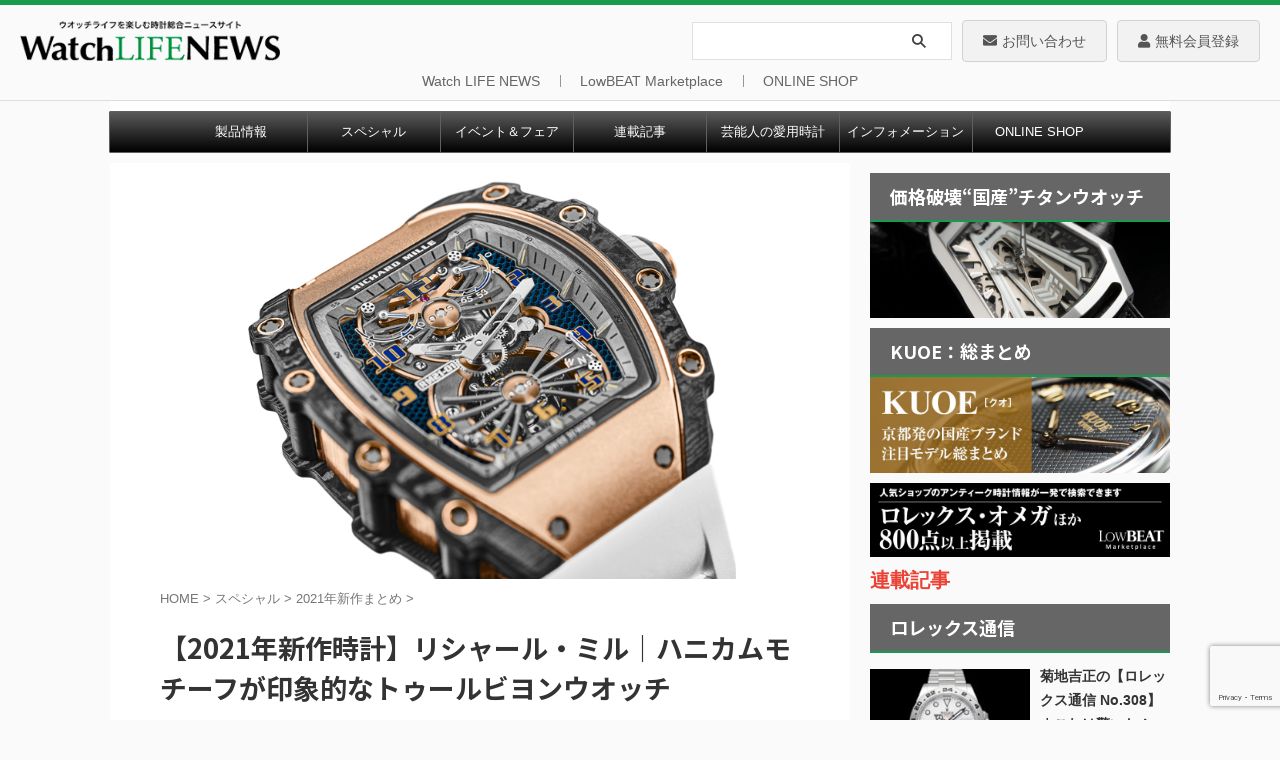

--- FILE ---
content_type: text/html; charset=UTF-8
request_url: https://www.powerwatch.jp/2021/05/24/2021_richardmille/
body_size: 32484
content:

<!DOCTYPE html>
<!--[if lt IE 7]>
<html class="ie6" lang="ja"> <![endif]-->
<!--[if IE 7]>
<html class="i7" lang="ja"> <![endif]-->
<!--[if IE 8]>
<html class="ie" lang="ja"> <![endif]-->
<!--[if gt IE 8]><!-->
<html lang="ja" class="s-navi-search-overlay">
	<!--<![endif]-->
	<head prefix="og: http://ogp.me/ns# fb: http://ogp.me/ns/fb# article: http://ogp.me/ns/article#">
				<meta charset="UTF-8" >
		<meta name="viewport" content="width=device-width,initial-scale=1.0,user-scalable=no,viewport-fit=cover">
		<meta name="format-detection" content="telephone=no" >
		<meta name="referrer" content="no-referrer-when-downgrade"/>

		
		<link rel="alternate" type="application/rss+xml" title="Watch LIFE NEWS｜ウオッチライフを楽しむ時計総合ニュースサイト RSS Feed" href="https://www.powerwatch.jp/feed/" />
		<link rel="pingback" href="https://www.powerwatch.jp/wp496/xmlrpc.php" >
		<!--[if lt IE 9]>
		<script src="https://www.powerwatch.jp/wp496/wp-content/themes/affinger/js/html5shiv.js"></script>
		<![endif]-->
				<meta name='robots' content='max-image-preview:large' />
<title>【2021年新作時計】リシャール・ミル｜ハニカムモチーフが印象的なトゥールビヨンウオッチ - Watch LIFE NEWS｜ウオッチライフを楽しむ時計総合ニュースサイト</title>
<link rel='dns-prefetch' href='//ajax.googleapis.com' />
<link rel='dns-prefetch' href='//www.google.com' />
<link rel='dns-prefetch' href='//s.w.org' />
<script type="text/javascript">
window._wpemojiSettings = {"baseUrl":"https:\/\/s.w.org\/images\/core\/emoji\/13.1.0\/72x72\/","ext":".png","svgUrl":"https:\/\/s.w.org\/images\/core\/emoji\/13.1.0\/svg\/","svgExt":".svg","source":{"concatemoji":"https:\/\/www.powerwatch.jp\/wp496\/wp-includes\/js\/wp-emoji-release.min.js?ver=5.9.2"}};
/*! This file is auto-generated */
!function(e,a,t){var n,r,o,i=a.createElement("canvas"),p=i.getContext&&i.getContext("2d");function s(e,t){var a=String.fromCharCode;p.clearRect(0,0,i.width,i.height),p.fillText(a.apply(this,e),0,0);e=i.toDataURL();return p.clearRect(0,0,i.width,i.height),p.fillText(a.apply(this,t),0,0),e===i.toDataURL()}function c(e){var t=a.createElement("script");t.src=e,t.defer=t.type="text/javascript",a.getElementsByTagName("head")[0].appendChild(t)}for(o=Array("flag","emoji"),t.supports={everything:!0,everythingExceptFlag:!0},r=0;r<o.length;r++)t.supports[o[r]]=function(e){if(!p||!p.fillText)return!1;switch(p.textBaseline="top",p.font="600 32px Arial",e){case"flag":return s([127987,65039,8205,9895,65039],[127987,65039,8203,9895,65039])?!1:!s([55356,56826,55356,56819],[55356,56826,8203,55356,56819])&&!s([55356,57332,56128,56423,56128,56418,56128,56421,56128,56430,56128,56423,56128,56447],[55356,57332,8203,56128,56423,8203,56128,56418,8203,56128,56421,8203,56128,56430,8203,56128,56423,8203,56128,56447]);case"emoji":return!s([10084,65039,8205,55357,56613],[10084,65039,8203,55357,56613])}return!1}(o[r]),t.supports.everything=t.supports.everything&&t.supports[o[r]],"flag"!==o[r]&&(t.supports.everythingExceptFlag=t.supports.everythingExceptFlag&&t.supports[o[r]]);t.supports.everythingExceptFlag=t.supports.everythingExceptFlag&&!t.supports.flag,t.DOMReady=!1,t.readyCallback=function(){t.DOMReady=!0},t.supports.everything||(n=function(){t.readyCallback()},a.addEventListener?(a.addEventListener("DOMContentLoaded",n,!1),e.addEventListener("load",n,!1)):(e.attachEvent("onload",n),a.attachEvent("onreadystatechange",function(){"complete"===a.readyState&&t.readyCallback()})),(n=t.source||{}).concatemoji?c(n.concatemoji):n.wpemoji&&n.twemoji&&(c(n.twemoji),c(n.wpemoji)))}(window,document,window._wpemojiSettings);
</script>
<style type="text/css">
img.wp-smiley,
img.emoji {
	display: inline !important;
	border: none !important;
	box-shadow: none !important;
	height: 1em !important;
	width: 1em !important;
	margin: 0 0.07em !important;
	vertical-align: -0.1em !important;
	background: none !important;
	padding: 0 !important;
}
</style>
	<link rel='stylesheet' id='wp-block-library-css'  href='https://www.powerwatch.jp/wp496/wp-includes/css/dist/block-library/style.min.css?ver=5.9.2' type='text/css' media='all' />
<style id='global-styles-inline-css' type='text/css'>
body{--wp--preset--color--black: #000000;--wp--preset--color--cyan-bluish-gray: #abb8c3;--wp--preset--color--white: #ffffff;--wp--preset--color--pale-pink: #f78da7;--wp--preset--color--vivid-red: #cf2e2e;--wp--preset--color--luminous-vivid-orange: #ff6900;--wp--preset--color--luminous-vivid-amber: #fcb900;--wp--preset--color--light-green-cyan: #eefaff;--wp--preset--color--vivid-green-cyan: #00d084;--wp--preset--color--pale-cyan-blue: #8ed1fc;--wp--preset--color--vivid-cyan-blue: #0693e3;--wp--preset--color--vivid-purple: #9b51e0;--wp--preset--color--soft-red: #e92f3d;--wp--preset--color--light-grayish-red: #fdf0f2;--wp--preset--color--vivid-yellow: #ffc107;--wp--preset--color--very-pale-yellow: #fffde7;--wp--preset--color--very-light-gray: #fafafa;--wp--preset--color--very-dark-gray: #313131;--wp--preset--color--original-color-a: #00B900;--wp--preset--color--original-color-b: #f4fff4;--wp--preset--color--original-color-c: #F3E5F5;--wp--preset--color--original-color-d: #9E9D24;--wp--preset--gradient--vivid-cyan-blue-to-vivid-purple: linear-gradient(135deg,rgba(6,147,227,1) 0%,rgb(155,81,224) 100%);--wp--preset--gradient--light-green-cyan-to-vivid-green-cyan: linear-gradient(135deg,rgb(122,220,180) 0%,rgb(0,208,130) 100%);--wp--preset--gradient--luminous-vivid-amber-to-luminous-vivid-orange: linear-gradient(135deg,rgba(252,185,0,1) 0%,rgba(255,105,0,1) 100%);--wp--preset--gradient--luminous-vivid-orange-to-vivid-red: linear-gradient(135deg,rgba(255,105,0,1) 0%,rgb(207,46,46) 100%);--wp--preset--gradient--very-light-gray-to-cyan-bluish-gray: linear-gradient(135deg,rgb(238,238,238) 0%,rgb(169,184,195) 100%);--wp--preset--gradient--cool-to-warm-spectrum: linear-gradient(135deg,rgb(74,234,220) 0%,rgb(151,120,209) 20%,rgb(207,42,186) 40%,rgb(238,44,130) 60%,rgb(251,105,98) 80%,rgb(254,248,76) 100%);--wp--preset--gradient--blush-light-purple: linear-gradient(135deg,rgb(255,206,236) 0%,rgb(152,150,240) 100%);--wp--preset--gradient--blush-bordeaux: linear-gradient(135deg,rgb(254,205,165) 0%,rgb(254,45,45) 50%,rgb(107,0,62) 100%);--wp--preset--gradient--luminous-dusk: linear-gradient(135deg,rgb(255,203,112) 0%,rgb(199,81,192) 50%,rgb(65,88,208) 100%);--wp--preset--gradient--pale-ocean: linear-gradient(135deg,rgb(255,245,203) 0%,rgb(182,227,212) 50%,rgb(51,167,181) 100%);--wp--preset--gradient--electric-grass: linear-gradient(135deg,rgb(202,248,128) 0%,rgb(113,206,126) 100%);--wp--preset--gradient--midnight: linear-gradient(135deg,rgb(2,3,129) 0%,rgb(40,116,252) 100%);--wp--preset--duotone--dark-grayscale: url('#wp-duotone-dark-grayscale');--wp--preset--duotone--grayscale: url('#wp-duotone-grayscale');--wp--preset--duotone--purple-yellow: url('#wp-duotone-purple-yellow');--wp--preset--duotone--blue-red: url('#wp-duotone-blue-red');--wp--preset--duotone--midnight: url('#wp-duotone-midnight');--wp--preset--duotone--magenta-yellow: url('#wp-duotone-magenta-yellow');--wp--preset--duotone--purple-green: url('#wp-duotone-purple-green');--wp--preset--duotone--blue-orange: url('#wp-duotone-blue-orange');--wp--preset--font-size--small: .8em;--wp--preset--font-size--medium: 20px;--wp--preset--font-size--large: 1.5em;--wp--preset--font-size--x-large: 42px;--wp--preset--font-size--st-regular: 1em;--wp--preset--font-size--huge: 3em;}.has-black-color{color: var(--wp--preset--color--black) !important;}.has-cyan-bluish-gray-color{color: var(--wp--preset--color--cyan-bluish-gray) !important;}.has-white-color{color: var(--wp--preset--color--white) !important;}.has-pale-pink-color{color: var(--wp--preset--color--pale-pink) !important;}.has-vivid-red-color{color: var(--wp--preset--color--vivid-red) !important;}.has-luminous-vivid-orange-color{color: var(--wp--preset--color--luminous-vivid-orange) !important;}.has-luminous-vivid-amber-color{color: var(--wp--preset--color--luminous-vivid-amber) !important;}.has-light-green-cyan-color{color: var(--wp--preset--color--light-green-cyan) !important;}.has-vivid-green-cyan-color{color: var(--wp--preset--color--vivid-green-cyan) !important;}.has-pale-cyan-blue-color{color: var(--wp--preset--color--pale-cyan-blue) !important;}.has-vivid-cyan-blue-color{color: var(--wp--preset--color--vivid-cyan-blue) !important;}.has-vivid-purple-color{color: var(--wp--preset--color--vivid-purple) !important;}.has-black-background-color{background-color: var(--wp--preset--color--black) !important;}.has-cyan-bluish-gray-background-color{background-color: var(--wp--preset--color--cyan-bluish-gray) !important;}.has-white-background-color{background-color: var(--wp--preset--color--white) !important;}.has-pale-pink-background-color{background-color: var(--wp--preset--color--pale-pink) !important;}.has-vivid-red-background-color{background-color: var(--wp--preset--color--vivid-red) !important;}.has-luminous-vivid-orange-background-color{background-color: var(--wp--preset--color--luminous-vivid-orange) !important;}.has-luminous-vivid-amber-background-color{background-color: var(--wp--preset--color--luminous-vivid-amber) !important;}.has-light-green-cyan-background-color{background-color: var(--wp--preset--color--light-green-cyan) !important;}.has-vivid-green-cyan-background-color{background-color: var(--wp--preset--color--vivid-green-cyan) !important;}.has-pale-cyan-blue-background-color{background-color: var(--wp--preset--color--pale-cyan-blue) !important;}.has-vivid-cyan-blue-background-color{background-color: var(--wp--preset--color--vivid-cyan-blue) !important;}.has-vivid-purple-background-color{background-color: var(--wp--preset--color--vivid-purple) !important;}.has-black-border-color{border-color: var(--wp--preset--color--black) !important;}.has-cyan-bluish-gray-border-color{border-color: var(--wp--preset--color--cyan-bluish-gray) !important;}.has-white-border-color{border-color: var(--wp--preset--color--white) !important;}.has-pale-pink-border-color{border-color: var(--wp--preset--color--pale-pink) !important;}.has-vivid-red-border-color{border-color: var(--wp--preset--color--vivid-red) !important;}.has-luminous-vivid-orange-border-color{border-color: var(--wp--preset--color--luminous-vivid-orange) !important;}.has-luminous-vivid-amber-border-color{border-color: var(--wp--preset--color--luminous-vivid-amber) !important;}.has-light-green-cyan-border-color{border-color: var(--wp--preset--color--light-green-cyan) !important;}.has-vivid-green-cyan-border-color{border-color: var(--wp--preset--color--vivid-green-cyan) !important;}.has-pale-cyan-blue-border-color{border-color: var(--wp--preset--color--pale-cyan-blue) !important;}.has-vivid-cyan-blue-border-color{border-color: var(--wp--preset--color--vivid-cyan-blue) !important;}.has-vivid-purple-border-color{border-color: var(--wp--preset--color--vivid-purple) !important;}.has-vivid-cyan-blue-to-vivid-purple-gradient-background{background: var(--wp--preset--gradient--vivid-cyan-blue-to-vivid-purple) !important;}.has-light-green-cyan-to-vivid-green-cyan-gradient-background{background: var(--wp--preset--gradient--light-green-cyan-to-vivid-green-cyan) !important;}.has-luminous-vivid-amber-to-luminous-vivid-orange-gradient-background{background: var(--wp--preset--gradient--luminous-vivid-amber-to-luminous-vivid-orange) !important;}.has-luminous-vivid-orange-to-vivid-red-gradient-background{background: var(--wp--preset--gradient--luminous-vivid-orange-to-vivid-red) !important;}.has-very-light-gray-to-cyan-bluish-gray-gradient-background{background: var(--wp--preset--gradient--very-light-gray-to-cyan-bluish-gray) !important;}.has-cool-to-warm-spectrum-gradient-background{background: var(--wp--preset--gradient--cool-to-warm-spectrum) !important;}.has-blush-light-purple-gradient-background{background: var(--wp--preset--gradient--blush-light-purple) !important;}.has-blush-bordeaux-gradient-background{background: var(--wp--preset--gradient--blush-bordeaux) !important;}.has-luminous-dusk-gradient-background{background: var(--wp--preset--gradient--luminous-dusk) !important;}.has-pale-ocean-gradient-background{background: var(--wp--preset--gradient--pale-ocean) !important;}.has-electric-grass-gradient-background{background: var(--wp--preset--gradient--electric-grass) !important;}.has-midnight-gradient-background{background: var(--wp--preset--gradient--midnight) !important;}.has-small-font-size{font-size: var(--wp--preset--font-size--small) !important;}.has-medium-font-size{font-size: var(--wp--preset--font-size--medium) !important;}.has-large-font-size{font-size: var(--wp--preset--font-size--large) !important;}.has-x-large-font-size{font-size: var(--wp--preset--font-size--x-large) !important;}
</style>
<link rel='stylesheet' id='contact-form-7-css'  href='https://www.powerwatch.jp/wp496/wp-content/plugins/contact-form-7/includes/css/styles.css?ver=5.6.4' type='text/css' media='all' />
<style id='extendify-gutenberg-patterns-and-templates-utilities-inline-css' type='text/css'>
.ext-absolute{position:absolute!important}.ext-relative{position:relative!important}.ext-top-base{top:var(--wp--style--block-gap,1.75rem)!important}.ext-top-lg{top:var(--extendify--spacing--large,3rem)!important}.ext--top-base{top:calc(var(--wp--style--block-gap, 1.75rem)*-1)!important}.ext--top-lg{top:calc(var(--extendify--spacing--large, 3rem)*-1)!important}.ext-right-base{right:var(--wp--style--block-gap,1.75rem)!important}.ext-right-lg{right:var(--extendify--spacing--large,3rem)!important}.ext--right-base{right:calc(var(--wp--style--block-gap, 1.75rem)*-1)!important}.ext--right-lg{right:calc(var(--extendify--spacing--large, 3rem)*-1)!important}.ext-bottom-base{bottom:var(--wp--style--block-gap,1.75rem)!important}.ext-bottom-lg{bottom:var(--extendify--spacing--large,3rem)!important}.ext--bottom-base{bottom:calc(var(--wp--style--block-gap, 1.75rem)*-1)!important}.ext--bottom-lg{bottom:calc(var(--extendify--spacing--large, 3rem)*-1)!important}.ext-left-base{left:var(--wp--style--block-gap,1.75rem)!important}.ext-left-lg{left:var(--extendify--spacing--large,3rem)!important}.ext--left-base{left:calc(var(--wp--style--block-gap, 1.75rem)*-1)!important}.ext--left-lg{left:calc(var(--extendify--spacing--large, 3rem)*-1)!important}.ext-order-1{order:1!important}.ext-order-2{order:2!important}.ext-col-auto{grid-column:auto!important}.ext-col-span-1{grid-column:span 1/span 1!important}.ext-col-span-2{grid-column:span 2/span 2!important}.ext-col-span-3{grid-column:span 3/span 3!important}.ext-col-span-4{grid-column:span 4/span 4!important}.ext-col-span-5{grid-column:span 5/span 5!important}.ext-col-span-6{grid-column:span 6/span 6!important}.ext-col-span-7{grid-column:span 7/span 7!important}.ext-col-span-8{grid-column:span 8/span 8!important}.ext-col-span-9{grid-column:span 9/span 9!important}.ext-col-span-10{grid-column:span 10/span 10!important}.ext-col-span-11{grid-column:span 11/span 11!important}.ext-col-span-12{grid-column:span 12/span 12!important}.ext-col-span-full{grid-column:1/-1!important}.ext-col-start-1{grid-column-start:1!important}.ext-col-start-2{grid-column-start:2!important}.ext-col-start-3{grid-column-start:3!important}.ext-col-start-4{grid-column-start:4!important}.ext-col-start-5{grid-column-start:5!important}.ext-col-start-6{grid-column-start:6!important}.ext-col-start-7{grid-column-start:7!important}.ext-col-start-8{grid-column-start:8!important}.ext-col-start-9{grid-column-start:9!important}.ext-col-start-10{grid-column-start:10!important}.ext-col-start-11{grid-column-start:11!important}.ext-col-start-12{grid-column-start:12!important}.ext-col-start-13{grid-column-start:13!important}.ext-col-start-auto{grid-column-start:auto!important}.ext-col-end-1{grid-column-end:1!important}.ext-col-end-2{grid-column-end:2!important}.ext-col-end-3{grid-column-end:3!important}.ext-col-end-4{grid-column-end:4!important}.ext-col-end-5{grid-column-end:5!important}.ext-col-end-6{grid-column-end:6!important}.ext-col-end-7{grid-column-end:7!important}.ext-col-end-8{grid-column-end:8!important}.ext-col-end-9{grid-column-end:9!important}.ext-col-end-10{grid-column-end:10!important}.ext-col-end-11{grid-column-end:11!important}.ext-col-end-12{grid-column-end:12!important}.ext-col-end-13{grid-column-end:13!important}.ext-col-end-auto{grid-column-end:auto!important}.ext-row-auto{grid-row:auto!important}.ext-row-span-1{grid-row:span 1/span 1!important}.ext-row-span-2{grid-row:span 2/span 2!important}.ext-row-span-3{grid-row:span 3/span 3!important}.ext-row-span-4{grid-row:span 4/span 4!important}.ext-row-span-5{grid-row:span 5/span 5!important}.ext-row-span-6{grid-row:span 6/span 6!important}.ext-row-span-full{grid-row:1/-1!important}.ext-row-start-1{grid-row-start:1!important}.ext-row-start-2{grid-row-start:2!important}.ext-row-start-3{grid-row-start:3!important}.ext-row-start-4{grid-row-start:4!important}.ext-row-start-5{grid-row-start:5!important}.ext-row-start-6{grid-row-start:6!important}.ext-row-start-7{grid-row-start:7!important}.ext-row-start-auto{grid-row-start:auto!important}.ext-row-end-1{grid-row-end:1!important}.ext-row-end-2{grid-row-end:2!important}.ext-row-end-3{grid-row-end:3!important}.ext-row-end-4{grid-row-end:4!important}.ext-row-end-5{grid-row-end:5!important}.ext-row-end-6{grid-row-end:6!important}.ext-row-end-7{grid-row-end:7!important}.ext-row-end-auto{grid-row-end:auto!important}.ext-m-0:not([style*=margin]){margin:0!important}.ext-m-auto:not([style*=margin]){margin:auto!important}.ext-m-base:not([style*=margin]){margin:var(--wp--style--block-gap,1.75rem)!important}.ext-m-lg:not([style*=margin]){margin:var(--extendify--spacing--large,3rem)!important}.ext--m-base:not([style*=margin]){margin:calc(var(--wp--style--block-gap, 1.75rem)*-1)!important}.ext--m-lg:not([style*=margin]){margin:calc(var(--extendify--spacing--large, 3rem)*-1)!important}.ext-mx-0:not([style*=margin]){margin-left:0!important;margin-right:0!important}.ext-mx-auto:not([style*=margin]){margin-left:auto!important;margin-right:auto!important}.ext-mx-base:not([style*=margin]){margin-left:var(--wp--style--block-gap,1.75rem)!important;margin-right:var(--wp--style--block-gap,1.75rem)!important}.ext-mx-lg:not([style*=margin]){margin-left:var(--extendify--spacing--large,3rem)!important;margin-right:var(--extendify--spacing--large,3rem)!important}.ext--mx-base:not([style*=margin]){margin-left:calc(var(--wp--style--block-gap, 1.75rem)*-1)!important;margin-right:calc(var(--wp--style--block-gap, 1.75rem)*-1)!important}.ext--mx-lg:not([style*=margin]){margin-left:calc(var(--extendify--spacing--large, 3rem)*-1)!important;margin-right:calc(var(--extendify--spacing--large, 3rem)*-1)!important}.ext-my-0:not([style*=margin]){margin-bottom:0!important;margin-top:0!important}.ext-my-auto:not([style*=margin]){margin-bottom:auto!important;margin-top:auto!important}.ext-my-base:not([style*=margin]){margin-bottom:var(--wp--style--block-gap,1.75rem)!important;margin-top:var(--wp--style--block-gap,1.75rem)!important}.ext-my-lg:not([style*=margin]){margin-bottom:var(--extendify--spacing--large,3rem)!important;margin-top:var(--extendify--spacing--large,3rem)!important}.ext--my-base:not([style*=margin]){margin-bottom:calc(var(--wp--style--block-gap, 1.75rem)*-1)!important;margin-top:calc(var(--wp--style--block-gap, 1.75rem)*-1)!important}.ext--my-lg:not([style*=margin]){margin-bottom:calc(var(--extendify--spacing--large, 3rem)*-1)!important;margin-top:calc(var(--extendify--spacing--large, 3rem)*-1)!important}.ext-mt-0:not([style*=margin]){margin-top:0!important}.ext-mt-auto:not([style*=margin]){margin-top:auto!important}.ext-mt-base:not([style*=margin]){margin-top:var(--wp--style--block-gap,1.75rem)!important}.ext-mt-lg:not([style*=margin]){margin-top:var(--extendify--spacing--large,3rem)!important}.ext--mt-base:not([style*=margin]){margin-top:calc(var(--wp--style--block-gap, 1.75rem)*-1)!important}.ext--mt-lg:not([style*=margin]){margin-top:calc(var(--extendify--spacing--large, 3rem)*-1)!important}.ext-mr-0:not([style*=margin]){margin-right:0!important}.ext-mr-auto:not([style*=margin]){margin-right:auto!important}.ext-mr-base:not([style*=margin]){margin-right:var(--wp--style--block-gap,1.75rem)!important}.ext-mr-lg:not([style*=margin]){margin-right:var(--extendify--spacing--large,3rem)!important}.ext--mr-base:not([style*=margin]){margin-right:calc(var(--wp--style--block-gap, 1.75rem)*-1)!important}.ext--mr-lg:not([style*=margin]){margin-right:calc(var(--extendify--spacing--large, 3rem)*-1)!important}.ext-mb-0:not([style*=margin]){margin-bottom:0!important}.ext-mb-auto:not([style*=margin]){margin-bottom:auto!important}.ext-mb-base:not([style*=margin]){margin-bottom:var(--wp--style--block-gap,1.75rem)!important}.ext-mb-lg:not([style*=margin]){margin-bottom:var(--extendify--spacing--large,3rem)!important}.ext--mb-base:not([style*=margin]){margin-bottom:calc(var(--wp--style--block-gap, 1.75rem)*-1)!important}.ext--mb-lg:not([style*=margin]){margin-bottom:calc(var(--extendify--spacing--large, 3rem)*-1)!important}.ext-ml-0:not([style*=margin]){margin-left:0!important}.ext-ml-auto:not([style*=margin]){margin-left:auto!important}.ext-ml-base:not([style*=margin]){margin-left:var(--wp--style--block-gap,1.75rem)!important}.ext-ml-lg:not([style*=margin]){margin-left:var(--extendify--spacing--large,3rem)!important}.ext--ml-base:not([style*=margin]){margin-left:calc(var(--wp--style--block-gap, 1.75rem)*-1)!important}.ext--ml-lg:not([style*=margin]){margin-left:calc(var(--extendify--spacing--large, 3rem)*-1)!important}.ext-block{display:block!important}.ext-inline-block{display:inline-block!important}.ext-inline{display:inline!important}.ext-flex{display:flex!important}.ext-inline-flex{display:inline-flex!important}.ext-grid{display:grid!important}.ext-inline-grid{display:inline-grid!important}.ext-hidden{display:none!important}.ext-w-auto{width:auto!important}.ext-w-full{width:100%!important}.ext-max-w-full{max-width:100%!important}.ext-flex-1{flex:1 1 0%!important}.ext-flex-auto{flex:1 1 auto!important}.ext-flex-initial{flex:0 1 auto!important}.ext-flex-none{flex:none!important}.ext-flex-shrink-0{flex-shrink:0!important}.ext-flex-shrink{flex-shrink:1!important}.ext-flex-grow-0{flex-grow:0!important}.ext-flex-grow{flex-grow:1!important}.ext-list-none{list-style-type:none!important}.ext-grid-cols-1{grid-template-columns:repeat(1,minmax(0,1fr))!important}.ext-grid-cols-2{grid-template-columns:repeat(2,minmax(0,1fr))!important}.ext-grid-cols-3{grid-template-columns:repeat(3,minmax(0,1fr))!important}.ext-grid-cols-4{grid-template-columns:repeat(4,minmax(0,1fr))!important}.ext-grid-cols-5{grid-template-columns:repeat(5,minmax(0,1fr))!important}.ext-grid-cols-6{grid-template-columns:repeat(6,minmax(0,1fr))!important}.ext-grid-cols-7{grid-template-columns:repeat(7,minmax(0,1fr))!important}.ext-grid-cols-8{grid-template-columns:repeat(8,minmax(0,1fr))!important}.ext-grid-cols-9{grid-template-columns:repeat(9,minmax(0,1fr))!important}.ext-grid-cols-10{grid-template-columns:repeat(10,minmax(0,1fr))!important}.ext-grid-cols-11{grid-template-columns:repeat(11,minmax(0,1fr))!important}.ext-grid-cols-12{grid-template-columns:repeat(12,minmax(0,1fr))!important}.ext-grid-cols-none{grid-template-columns:none!important}.ext-grid-rows-1{grid-template-rows:repeat(1,minmax(0,1fr))!important}.ext-grid-rows-2{grid-template-rows:repeat(2,minmax(0,1fr))!important}.ext-grid-rows-3{grid-template-rows:repeat(3,minmax(0,1fr))!important}.ext-grid-rows-4{grid-template-rows:repeat(4,minmax(0,1fr))!important}.ext-grid-rows-5{grid-template-rows:repeat(5,minmax(0,1fr))!important}.ext-grid-rows-6{grid-template-rows:repeat(6,minmax(0,1fr))!important}.ext-grid-rows-none{grid-template-rows:none!important}.ext-flex-row{flex-direction:row!important}.ext-flex-row-reverse{flex-direction:row-reverse!important}.ext-flex-col{flex-direction:column!important}.ext-flex-col-reverse{flex-direction:column-reverse!important}.ext-flex-wrap{flex-wrap:wrap!important}.ext-flex-wrap-reverse{flex-wrap:wrap-reverse!important}.ext-flex-nowrap{flex-wrap:nowrap!important}.ext-items-start{align-items:flex-start!important}.ext-items-end{align-items:flex-end!important}.ext-items-center{align-items:center!important}.ext-items-baseline{align-items:baseline!important}.ext-items-stretch{align-items:stretch!important}.ext-justify-start{justify-content:flex-start!important}.ext-justify-end{justify-content:flex-end!important}.ext-justify-center{justify-content:center!important}.ext-justify-between{justify-content:space-between!important}.ext-justify-around{justify-content:space-around!important}.ext-justify-evenly{justify-content:space-evenly!important}.ext-justify-items-start{justify-items:start!important}.ext-justify-items-end{justify-items:end!important}.ext-justify-items-center{justify-items:center!important}.ext-justify-items-stretch{justify-items:stretch!important}.ext-gap-0{gap:0!important}.ext-gap-base{gap:var(--wp--style--block-gap,1.75rem)!important}.ext-gap-lg{gap:var(--extendify--spacing--large,3rem)!important}.ext-gap-x-0{-moz-column-gap:0!important;column-gap:0!important}.ext-gap-x-base{-moz-column-gap:var(--wp--style--block-gap,1.75rem)!important;column-gap:var(--wp--style--block-gap,1.75rem)!important}.ext-gap-x-lg{-moz-column-gap:var(--extendify--spacing--large,3rem)!important;column-gap:var(--extendify--spacing--large,3rem)!important}.ext-gap-y-0{row-gap:0!important}.ext-gap-y-base{row-gap:var(--wp--style--block-gap,1.75rem)!important}.ext-gap-y-lg{row-gap:var(--extendify--spacing--large,3rem)!important}.ext-justify-self-auto{justify-self:auto!important}.ext-justify-self-start{justify-self:start!important}.ext-justify-self-end{justify-self:end!important}.ext-justify-self-center{justify-self:center!important}.ext-justify-self-stretch{justify-self:stretch!important}.ext-rounded-none{border-radius:0!important}.ext-rounded-full{border-radius:9999px!important}.ext-rounded-t-none{border-top-left-radius:0!important;border-top-right-radius:0!important}.ext-rounded-t-full{border-top-left-radius:9999px!important;border-top-right-radius:9999px!important}.ext-rounded-r-none{border-bottom-right-radius:0!important;border-top-right-radius:0!important}.ext-rounded-r-full{border-bottom-right-radius:9999px!important;border-top-right-radius:9999px!important}.ext-rounded-b-none{border-bottom-left-radius:0!important;border-bottom-right-radius:0!important}.ext-rounded-b-full{border-bottom-left-radius:9999px!important;border-bottom-right-radius:9999px!important}.ext-rounded-l-none{border-bottom-left-radius:0!important;border-top-left-radius:0!important}.ext-rounded-l-full{border-bottom-left-radius:9999px!important;border-top-left-radius:9999px!important}.ext-rounded-tl-none{border-top-left-radius:0!important}.ext-rounded-tl-full{border-top-left-radius:9999px!important}.ext-rounded-tr-none{border-top-right-radius:0!important}.ext-rounded-tr-full{border-top-right-radius:9999px!important}.ext-rounded-br-none{border-bottom-right-radius:0!important}.ext-rounded-br-full{border-bottom-right-radius:9999px!important}.ext-rounded-bl-none{border-bottom-left-radius:0!important}.ext-rounded-bl-full{border-bottom-left-radius:9999px!important}.ext-border-0{border-width:0!important}.ext-border-t-0{border-top-width:0!important}.ext-border-r-0{border-right-width:0!important}.ext-border-b-0{border-bottom-width:0!important}.ext-border-l-0{border-left-width:0!important}.ext-p-0:not([style*=padding]){padding:0!important}.ext-p-base:not([style*=padding]){padding:var(--wp--style--block-gap,1.75rem)!important}.ext-p-lg:not([style*=padding]){padding:var(--extendify--spacing--large,3rem)!important}.ext-px-0:not([style*=padding]){padding-left:0!important;padding-right:0!important}.ext-px-base:not([style*=padding]){padding-left:var(--wp--style--block-gap,1.75rem)!important;padding-right:var(--wp--style--block-gap,1.75rem)!important}.ext-px-lg:not([style*=padding]){padding-left:var(--extendify--spacing--large,3rem)!important;padding-right:var(--extendify--spacing--large,3rem)!important}.ext-py-0:not([style*=padding]){padding-bottom:0!important;padding-top:0!important}.ext-py-base:not([style*=padding]){padding-bottom:var(--wp--style--block-gap,1.75rem)!important;padding-top:var(--wp--style--block-gap,1.75rem)!important}.ext-py-lg:not([style*=padding]){padding-bottom:var(--extendify--spacing--large,3rem)!important;padding-top:var(--extendify--spacing--large,3rem)!important}.ext-pt-0:not([style*=padding]){padding-top:0!important}.ext-pt-base:not([style*=padding]){padding-top:var(--wp--style--block-gap,1.75rem)!important}.ext-pt-lg:not([style*=padding]){padding-top:var(--extendify--spacing--large,3rem)!important}.ext-pr-0:not([style*=padding]){padding-right:0!important}.ext-pr-base:not([style*=padding]){padding-right:var(--wp--style--block-gap,1.75rem)!important}.ext-pr-lg:not([style*=padding]){padding-right:var(--extendify--spacing--large,3rem)!important}.ext-pb-0:not([style*=padding]){padding-bottom:0!important}.ext-pb-base:not([style*=padding]){padding-bottom:var(--wp--style--block-gap,1.75rem)!important}.ext-pb-lg:not([style*=padding]){padding-bottom:var(--extendify--spacing--large,3rem)!important}.ext-pl-0:not([style*=padding]){padding-left:0!important}.ext-pl-base:not([style*=padding]){padding-left:var(--wp--style--block-gap,1.75rem)!important}.ext-pl-lg:not([style*=padding]){padding-left:var(--extendify--spacing--large,3rem)!important}.ext-text-left{text-align:left!important}.ext-text-center{text-align:center!important}.ext-text-right{text-align:right!important}.ext-leading-none{line-height:1!important}.ext-leading-tight{line-height:1.25!important}.ext-leading-snug{line-height:1.375!important}.ext-leading-normal{line-height:1.5!important}.ext-leading-relaxed{line-height:1.625!important}.ext-leading-loose{line-height:2!important}.clip-path--rhombus img{-webkit-clip-path:polygon(15% 6%,80% 29%,84% 93%,23% 69%);clip-path:polygon(15% 6%,80% 29%,84% 93%,23% 69%)}.clip-path--diamond img{-webkit-clip-path:polygon(5% 29%,60% 2%,91% 64%,36% 89%);clip-path:polygon(5% 29%,60% 2%,91% 64%,36% 89%)}.clip-path--rhombus-alt img{-webkit-clip-path:polygon(14% 9%,85% 24%,91% 89%,19% 76%);clip-path:polygon(14% 9%,85% 24%,91% 89%,19% 76%)}.wp-block-columns[class*=fullwidth-cols]{margin-bottom:unset}.wp-block-column.editor\:pointer-events-none{margin-bottom:0!important;margin-top:0!important}.is-root-container.block-editor-block-list__layout>[data-align=full]:not(:first-of-type)>.wp-block-column.editor\:pointer-events-none,.is-root-container.block-editor-block-list__layout>[data-align=wide]>.wp-block-column.editor\:pointer-events-none{margin-top:calc(var(--wp--style--block-gap, 28px)*-1)!important}.ext .wp-block-columns .wp-block-column[style*=padding]{padding-left:0!important;padding-right:0!important}.ext .wp-block-columns+.wp-block-columns:not([class*=mt-]):not([class*=my-]):not([style*=margin]){margin-top:0!important}[class*=fullwidth-cols] .wp-block-column:first-child,[class*=fullwidth-cols] .wp-block-group:first-child{margin-top:0}[class*=fullwidth-cols] .wp-block-column:last-child,[class*=fullwidth-cols] .wp-block-group:last-child{margin-bottom:0}[class*=fullwidth-cols] .wp-block-column:first-child>*,[class*=fullwidth-cols] .wp-block-column>:first-child{margin-top:0}.ext .is-not-stacked-on-mobile .wp-block-column,[class*=fullwidth-cols] .wp-block-column>:last-child{margin-bottom:0}.wp-block-columns[class*=fullwidth-cols]:not(.is-not-stacked-on-mobile)>.wp-block-column:not(:last-child){margin-bottom:var(--wp--style--block-gap,1.75rem)}@media (min-width:782px){.wp-block-columns[class*=fullwidth-cols]:not(.is-not-stacked-on-mobile)>.wp-block-column:not(:last-child){margin-bottom:0}}.wp-block-columns[class*=fullwidth-cols].is-not-stacked-on-mobile>.wp-block-column{margin-bottom:0!important}@media (min-width:600px) and (max-width:781px){.wp-block-columns[class*=fullwidth-cols]:not(.is-not-stacked-on-mobile)>.wp-block-column:nth-child(2n){margin-left:var(--wp--style--block-gap,2em)}}@media (max-width:781px){.tablet\:fullwidth-cols.wp-block-columns:not(.is-not-stacked-on-mobile){flex-wrap:wrap}.tablet\:fullwidth-cols.wp-block-columns:not(.is-not-stacked-on-mobile)>.wp-block-column,.tablet\:fullwidth-cols.wp-block-columns:not(.is-not-stacked-on-mobile)>.wp-block-column:not([style*=margin]){margin-left:0!important}.tablet\:fullwidth-cols.wp-block-columns:not(.is-not-stacked-on-mobile)>.wp-block-column{flex-basis:100%!important}}@media (max-width:1079px){.desktop\:fullwidth-cols.wp-block-columns:not(.is-not-stacked-on-mobile){flex-wrap:wrap}.desktop\:fullwidth-cols.wp-block-columns:not(.is-not-stacked-on-mobile)>.wp-block-column,.desktop\:fullwidth-cols.wp-block-columns:not(.is-not-stacked-on-mobile)>.wp-block-column:not([style*=margin]){margin-left:0!important}.desktop\:fullwidth-cols.wp-block-columns:not(.is-not-stacked-on-mobile)>.wp-block-column{flex-basis:100%!important}.desktop\:fullwidth-cols.wp-block-columns:not(.is-not-stacked-on-mobile)>.wp-block-column:not(:last-child){margin-bottom:var(--wp--style--block-gap,1.75rem)!important}}.direction-rtl{direction:rtl}.direction-ltr{direction:ltr}.is-style-inline-list{padding-left:0!important}.is-style-inline-list li{list-style-type:none!important}@media (min-width:782px){.is-style-inline-list li{display:inline!important;margin-right:var(--wp--style--block-gap,1.75rem)!important}}@media (min-width:782px){.is-style-inline-list li:first-child{margin-left:0!important}}@media (min-width:782px){.is-style-inline-list li:last-child{margin-right:0!important}}.bring-to-front{position:relative;z-index:10}.text-stroke{-webkit-text-stroke-color:var(--wp--preset--color--background)}.text-stroke,.text-stroke--primary{-webkit-text-stroke-width:var(
        --wp--custom--typography--text-stroke-width,2px
    )}.text-stroke--primary{-webkit-text-stroke-color:var(--wp--preset--color--primary)}.text-stroke--secondary{-webkit-text-stroke-width:var(
        --wp--custom--typography--text-stroke-width,2px
    );-webkit-text-stroke-color:var(--wp--preset--color--secondary)}.editor\:no-caption .block-editor-rich-text__editable{display:none!important}.editor\:no-inserter .wp-block-column:not(.is-selected)>.block-list-appender,.editor\:no-inserter .wp-block-cover__inner-container>.block-list-appender,.editor\:no-inserter .wp-block-group__inner-container>.block-list-appender,.editor\:no-inserter>.block-list-appender{display:none}.editor\:no-resize .components-resizable-box__handle,.editor\:no-resize .components-resizable-box__handle:after,.editor\:no-resize .components-resizable-box__side-handle:before{display:none;pointer-events:none}.editor\:no-resize .components-resizable-box__container{display:block}.editor\:pointer-events-none{pointer-events:none}.is-style-angled{justify-content:flex-end}.ext .is-style-angled>[class*=_inner-container],.is-style-angled{align-items:center}.is-style-angled .wp-block-cover__image-background,.is-style-angled .wp-block-cover__video-background{-webkit-clip-path:polygon(0 0,30% 0,50% 100%,0 100%);clip-path:polygon(0 0,30% 0,50% 100%,0 100%);z-index:1}@media (min-width:782px){.is-style-angled .wp-block-cover__image-background,.is-style-angled .wp-block-cover__video-background{-webkit-clip-path:polygon(0 0,55% 0,65% 100%,0 100%);clip-path:polygon(0 0,55% 0,65% 100%,0 100%)}}.has-foreground-color{color:var(--wp--preset--color--foreground,#000)!important}.has-foreground-background-color{background-color:var(--wp--preset--color--foreground,#000)!important}.has-background-color{color:var(--wp--preset--color--background,#fff)!important}.has-background-background-color{background-color:var(--wp--preset--color--background,#fff)!important}.has-primary-color{color:var(--wp--preset--color--primary,#4b5563)!important}.has-primary-background-color{background-color:var(--wp--preset--color--primary,#4b5563)!important}.has-secondary-color{color:var(--wp--preset--color--secondary,#9ca3af)!important}.has-secondary-background-color{background-color:var(--wp--preset--color--secondary,#9ca3af)!important}.ext.has-text-color h1,.ext.has-text-color h2,.ext.has-text-color h3,.ext.has-text-color h4,.ext.has-text-color h5,.ext.has-text-color h6,.ext.has-text-color p{color:currentColor}.has-white-color{color:var(--wp--preset--color--white,#fff)!important}.has-black-color{color:var(--wp--preset--color--black,#000)!important}.has-ext-foreground-background-color{background-color:var(
        --wp--preset--color--foreground,var(--wp--preset--color--black,#000)
    )!important}.has-ext-primary-background-color{background-color:var(
        --wp--preset--color--primary,var(--wp--preset--color--cyan-bluish-gray,#000)
    )!important}.wp-block-button__link.has-black-background-color{border-color:var(--wp--preset--color--black,#000)}.wp-block-button__link.has-white-background-color{border-color:var(--wp--preset--color--white,#fff)}.has-ext-small-font-size{font-size:var(--wp--preset--font-size--ext-small)!important}.has-ext-medium-font-size{font-size:var(--wp--preset--font-size--ext-medium)!important}.has-ext-large-font-size{font-size:var(--wp--preset--font-size--ext-large)!important;line-height:1.2}.has-ext-x-large-font-size{font-size:var(--wp--preset--font-size--ext-x-large)!important;line-height:1}.has-ext-xx-large-font-size{font-size:var(--wp--preset--font-size--ext-xx-large)!important;line-height:1}.has-ext-x-large-font-size:not([style*=line-height]),.has-ext-xx-large-font-size:not([style*=line-height]){line-height:1.1}.ext .wp-block-group>*{margin-bottom:0;margin-top:0}.ext .wp-block-group>*+*{margin-bottom:0}.ext .wp-block-group>*+*,.ext h2{margin-top:var(--wp--style--block-gap,1.75rem)}.ext h2{margin-bottom:var(--wp--style--block-gap,1.75rem)}.has-ext-x-large-font-size+h3,.has-ext-x-large-font-size+p{margin-top:.5rem}.ext .wp-block-buttons>.wp-block-button.wp-block-button__width-25{min-width:12rem;width:calc(25% - var(--wp--style--block-gap, .5em)*.75)}.ext .ext-grid>[class*=_inner-container]{display:grid}.ext>[class*=_inner-container]>.ext-grid:not([class*=columns]),.ext>[class*=_inner-container]>.wp-block>.ext-grid:not([class*=columns]){display:initial!important}.ext .ext-grid-cols-1>[class*=_inner-container]{grid-template-columns:repeat(1,minmax(0,1fr))!important}.ext .ext-grid-cols-2>[class*=_inner-container]{grid-template-columns:repeat(2,minmax(0,1fr))!important}.ext .ext-grid-cols-3>[class*=_inner-container]{grid-template-columns:repeat(3,minmax(0,1fr))!important}.ext .ext-grid-cols-4>[class*=_inner-container]{grid-template-columns:repeat(4,minmax(0,1fr))!important}.ext .ext-grid-cols-5>[class*=_inner-container]{grid-template-columns:repeat(5,minmax(0,1fr))!important}.ext .ext-grid-cols-6>[class*=_inner-container]{grid-template-columns:repeat(6,minmax(0,1fr))!important}.ext .ext-grid-cols-7>[class*=_inner-container]{grid-template-columns:repeat(7,minmax(0,1fr))!important}.ext .ext-grid-cols-8>[class*=_inner-container]{grid-template-columns:repeat(8,minmax(0,1fr))!important}.ext .ext-grid-cols-9>[class*=_inner-container]{grid-template-columns:repeat(9,minmax(0,1fr))!important}.ext .ext-grid-cols-10>[class*=_inner-container]{grid-template-columns:repeat(10,minmax(0,1fr))!important}.ext .ext-grid-cols-11>[class*=_inner-container]{grid-template-columns:repeat(11,minmax(0,1fr))!important}.ext .ext-grid-cols-12>[class*=_inner-container]{grid-template-columns:repeat(12,minmax(0,1fr))!important}.ext .ext-grid-cols-13>[class*=_inner-container]{grid-template-columns:repeat(13,minmax(0,1fr))!important}.ext .ext-grid-cols-none>[class*=_inner-container]{grid-template-columns:none!important}.ext .ext-grid-rows-1>[class*=_inner-container]{grid-template-rows:repeat(1,minmax(0,1fr))!important}.ext .ext-grid-rows-2>[class*=_inner-container]{grid-template-rows:repeat(2,minmax(0,1fr))!important}.ext .ext-grid-rows-3>[class*=_inner-container]{grid-template-rows:repeat(3,minmax(0,1fr))!important}.ext .ext-grid-rows-4>[class*=_inner-container]{grid-template-rows:repeat(4,minmax(0,1fr))!important}.ext .ext-grid-rows-5>[class*=_inner-container]{grid-template-rows:repeat(5,minmax(0,1fr))!important}.ext .ext-grid-rows-6>[class*=_inner-container]{grid-template-rows:repeat(6,minmax(0,1fr))!important}.ext .ext-grid-rows-none>[class*=_inner-container]{grid-template-rows:none!important}.ext .ext-items-start>[class*=_inner-container]{align-items:flex-start!important}.ext .ext-items-end>[class*=_inner-container]{align-items:flex-end!important}.ext .ext-items-center>[class*=_inner-container]{align-items:center!important}.ext .ext-items-baseline>[class*=_inner-container]{align-items:baseline!important}.ext .ext-items-stretch>[class*=_inner-container]{align-items:stretch!important}.ext.wp-block-group>:last-child{margin-bottom:0}.ext .wp-block-group__inner-container{padding:0!important}.ext.has-background{padding-left:var(--wp--style--block-gap,1.75rem);padding-right:var(--wp--style--block-gap,1.75rem)}.ext [class*=inner-container]>.alignwide [class*=inner-container],.ext [class*=inner-container]>[data-align=wide] [class*=inner-container]{max-width:var(--responsive--alignwide-width,120rem)}.ext [class*=inner-container]>.alignwide [class*=inner-container]>*,.ext [class*=inner-container]>[data-align=wide] [class*=inner-container]>*{max-width:100%!important}.ext .wp-block-image{position:relative;text-align:center}.ext .wp-block-image img{display:inline-block;vertical-align:middle}body{--extendify--spacing--large:var(
        --wp--custom--spacing--large,clamp(2em,8vw,8em)
    );--wp--preset--font-size--ext-small:1rem;--wp--preset--font-size--ext-medium:1.125rem;--wp--preset--font-size--ext-large:clamp(1.65rem,3.5vw,2.15rem);--wp--preset--font-size--ext-x-large:clamp(3rem,6vw,4.75rem);--wp--preset--font-size--ext-xx-large:clamp(3.25rem,7.5vw,5.75rem);--wp--preset--color--black:#000;--wp--preset--color--white:#fff}.ext *{box-sizing:border-box}.block-editor-block-preview__content-iframe .ext [data-type="core/spacer"] .components-resizable-box__container{background:transparent!important}.block-editor-block-preview__content-iframe .ext [data-type="core/spacer"] .block-library-spacer__resize-container:before{display:none!important}.ext .wp-block-group__inner-container figure.wp-block-gallery.alignfull{margin-bottom:unset;margin-top:unset}.ext .alignwide{margin-left:auto!important;margin-right:auto!important}.is-root-container.block-editor-block-list__layout>[data-align=full]:not(:first-of-type)>.ext-my-0,.is-root-container.block-editor-block-list__layout>[data-align=wide]>.ext-my-0:not([style*=margin]){margin-top:calc(var(--wp--style--block-gap, 28px)*-1)!important}.block-editor-block-preview__content-iframe .preview\:min-h-50{min-height:50vw!important}.block-editor-block-preview__content-iframe .preview\:min-h-60{min-height:60vw!important}.block-editor-block-preview__content-iframe .preview\:min-h-70{min-height:70vw!important}.block-editor-block-preview__content-iframe .preview\:min-h-80{min-height:80vw!important}.block-editor-block-preview__content-iframe .preview\:min-h-100{min-height:100vw!important}.ext-mr-0.alignfull:not([style*=margin]):not([style*=margin]){margin-right:0!important}.ext-ml-0:not([style*=margin]):not([style*=margin]){margin-left:0!important}.is-root-container .wp-block[data-align=full]>.ext-mx-0:not([style*=margin]):not([style*=margin]){margin-left:calc(var(--wp--custom--spacing--outer, 0)*1)!important;margin-right:calc(var(--wp--custom--spacing--outer, 0)*1)!important;overflow:hidden;width:unset}@media (min-width:782px){.tablet\:ext-absolute{position:absolute!important}.tablet\:ext-relative{position:relative!important}.tablet\:ext-top-base{top:var(--wp--style--block-gap,1.75rem)!important}.tablet\:ext-top-lg{top:var(--extendify--spacing--large,3rem)!important}.tablet\:ext--top-base{top:calc(var(--wp--style--block-gap, 1.75rem)*-1)!important}.tablet\:ext--top-lg{top:calc(var(--extendify--spacing--large, 3rem)*-1)!important}.tablet\:ext-right-base{right:var(--wp--style--block-gap,1.75rem)!important}.tablet\:ext-right-lg{right:var(--extendify--spacing--large,3rem)!important}.tablet\:ext--right-base{right:calc(var(--wp--style--block-gap, 1.75rem)*-1)!important}.tablet\:ext--right-lg{right:calc(var(--extendify--spacing--large, 3rem)*-1)!important}.tablet\:ext-bottom-base{bottom:var(--wp--style--block-gap,1.75rem)!important}.tablet\:ext-bottom-lg{bottom:var(--extendify--spacing--large,3rem)!important}.tablet\:ext--bottom-base{bottom:calc(var(--wp--style--block-gap, 1.75rem)*-1)!important}.tablet\:ext--bottom-lg{bottom:calc(var(--extendify--spacing--large, 3rem)*-1)!important}.tablet\:ext-left-base{left:var(--wp--style--block-gap,1.75rem)!important}.tablet\:ext-left-lg{left:var(--extendify--spacing--large,3rem)!important}.tablet\:ext--left-base{left:calc(var(--wp--style--block-gap, 1.75rem)*-1)!important}.tablet\:ext--left-lg{left:calc(var(--extendify--spacing--large, 3rem)*-1)!important}.tablet\:ext-order-1{order:1!important}.tablet\:ext-order-2{order:2!important}.tablet\:ext-m-0:not([style*=margin]){margin:0!important}.tablet\:ext-m-auto:not([style*=margin]){margin:auto!important}.tablet\:ext-m-base:not([style*=margin]){margin:var(--wp--style--block-gap,1.75rem)!important}.tablet\:ext-m-lg:not([style*=margin]){margin:var(--extendify--spacing--large,3rem)!important}.tablet\:ext--m-base:not([style*=margin]){margin:calc(var(--wp--style--block-gap, 1.75rem)*-1)!important}.tablet\:ext--m-lg:not([style*=margin]){margin:calc(var(--extendify--spacing--large, 3rem)*-1)!important}.tablet\:ext-mx-0:not([style*=margin]){margin-left:0!important;margin-right:0!important}.tablet\:ext-mx-auto:not([style*=margin]){margin-left:auto!important;margin-right:auto!important}.tablet\:ext-mx-base:not([style*=margin]){margin-left:var(--wp--style--block-gap,1.75rem)!important;margin-right:var(--wp--style--block-gap,1.75rem)!important}.tablet\:ext-mx-lg:not([style*=margin]){margin-left:var(--extendify--spacing--large,3rem)!important;margin-right:var(--extendify--spacing--large,3rem)!important}.tablet\:ext--mx-base:not([style*=margin]){margin-left:calc(var(--wp--style--block-gap, 1.75rem)*-1)!important;margin-right:calc(var(--wp--style--block-gap, 1.75rem)*-1)!important}.tablet\:ext--mx-lg:not([style*=margin]){margin-left:calc(var(--extendify--spacing--large, 3rem)*-1)!important;margin-right:calc(var(--extendify--spacing--large, 3rem)*-1)!important}.tablet\:ext-my-0:not([style*=margin]){margin-bottom:0!important;margin-top:0!important}.tablet\:ext-my-auto:not([style*=margin]){margin-bottom:auto!important;margin-top:auto!important}.tablet\:ext-my-base:not([style*=margin]){margin-bottom:var(--wp--style--block-gap,1.75rem)!important;margin-top:var(--wp--style--block-gap,1.75rem)!important}.tablet\:ext-my-lg:not([style*=margin]){margin-bottom:var(--extendify--spacing--large,3rem)!important;margin-top:var(--extendify--spacing--large,3rem)!important}.tablet\:ext--my-base:not([style*=margin]){margin-bottom:calc(var(--wp--style--block-gap, 1.75rem)*-1)!important;margin-top:calc(var(--wp--style--block-gap, 1.75rem)*-1)!important}.tablet\:ext--my-lg:not([style*=margin]){margin-bottom:calc(var(--extendify--spacing--large, 3rem)*-1)!important;margin-top:calc(var(--extendify--spacing--large, 3rem)*-1)!important}.tablet\:ext-mt-0:not([style*=margin]){margin-top:0!important}.tablet\:ext-mt-auto:not([style*=margin]){margin-top:auto!important}.tablet\:ext-mt-base:not([style*=margin]){margin-top:var(--wp--style--block-gap,1.75rem)!important}.tablet\:ext-mt-lg:not([style*=margin]){margin-top:var(--extendify--spacing--large,3rem)!important}.tablet\:ext--mt-base:not([style*=margin]){margin-top:calc(var(--wp--style--block-gap, 1.75rem)*-1)!important}.tablet\:ext--mt-lg:not([style*=margin]){margin-top:calc(var(--extendify--spacing--large, 3rem)*-1)!important}.tablet\:ext-mr-0:not([style*=margin]){margin-right:0!important}.tablet\:ext-mr-auto:not([style*=margin]){margin-right:auto!important}.tablet\:ext-mr-base:not([style*=margin]){margin-right:var(--wp--style--block-gap,1.75rem)!important}.tablet\:ext-mr-lg:not([style*=margin]){margin-right:var(--extendify--spacing--large,3rem)!important}.tablet\:ext--mr-base:not([style*=margin]){margin-right:calc(var(--wp--style--block-gap, 1.75rem)*-1)!important}.tablet\:ext--mr-lg:not([style*=margin]){margin-right:calc(var(--extendify--spacing--large, 3rem)*-1)!important}.tablet\:ext-mb-0:not([style*=margin]){margin-bottom:0!important}.tablet\:ext-mb-auto:not([style*=margin]){margin-bottom:auto!important}.tablet\:ext-mb-base:not([style*=margin]){margin-bottom:var(--wp--style--block-gap,1.75rem)!important}.tablet\:ext-mb-lg:not([style*=margin]){margin-bottom:var(--extendify--spacing--large,3rem)!important}.tablet\:ext--mb-base:not([style*=margin]){margin-bottom:calc(var(--wp--style--block-gap, 1.75rem)*-1)!important}.tablet\:ext--mb-lg:not([style*=margin]){margin-bottom:calc(var(--extendify--spacing--large, 3rem)*-1)!important}.tablet\:ext-ml-0:not([style*=margin]){margin-left:0!important}.tablet\:ext-ml-auto:not([style*=margin]){margin-left:auto!important}.tablet\:ext-ml-base:not([style*=margin]){margin-left:var(--wp--style--block-gap,1.75rem)!important}.tablet\:ext-ml-lg:not([style*=margin]){margin-left:var(--extendify--spacing--large,3rem)!important}.tablet\:ext--ml-base:not([style*=margin]){margin-left:calc(var(--wp--style--block-gap, 1.75rem)*-1)!important}.tablet\:ext--ml-lg:not([style*=margin]){margin-left:calc(var(--extendify--spacing--large, 3rem)*-1)!important}.tablet\:ext-block{display:block!important}.tablet\:ext-inline-block{display:inline-block!important}.tablet\:ext-inline{display:inline!important}.tablet\:ext-flex{display:flex!important}.tablet\:ext-inline-flex{display:inline-flex!important}.tablet\:ext-grid{display:grid!important}.tablet\:ext-inline-grid{display:inline-grid!important}.tablet\:ext-hidden{display:none!important}.tablet\:ext-w-auto{width:auto!important}.tablet\:ext-w-full{width:100%!important}.tablet\:ext-max-w-full{max-width:100%!important}.tablet\:ext-flex-1{flex:1 1 0%!important}.tablet\:ext-flex-auto{flex:1 1 auto!important}.tablet\:ext-flex-initial{flex:0 1 auto!important}.tablet\:ext-flex-none{flex:none!important}.tablet\:ext-flex-shrink-0{flex-shrink:0!important}.tablet\:ext-flex-shrink{flex-shrink:1!important}.tablet\:ext-flex-grow-0{flex-grow:0!important}.tablet\:ext-flex-grow{flex-grow:1!important}.tablet\:ext-list-none{list-style-type:none!important}.tablet\:ext-grid-cols-1{grid-template-columns:repeat(1,minmax(0,1fr))!important}.tablet\:ext-grid-cols-2{grid-template-columns:repeat(2,minmax(0,1fr))!important}.tablet\:ext-grid-cols-3{grid-template-columns:repeat(3,minmax(0,1fr))!important}.tablet\:ext-grid-cols-4{grid-template-columns:repeat(4,minmax(0,1fr))!important}.tablet\:ext-grid-cols-5{grid-template-columns:repeat(5,minmax(0,1fr))!important}.tablet\:ext-grid-cols-6{grid-template-columns:repeat(6,minmax(0,1fr))!important}.tablet\:ext-grid-cols-7{grid-template-columns:repeat(7,minmax(0,1fr))!important}.tablet\:ext-grid-cols-8{grid-template-columns:repeat(8,minmax(0,1fr))!important}.tablet\:ext-grid-cols-9{grid-template-columns:repeat(9,minmax(0,1fr))!important}.tablet\:ext-grid-cols-10{grid-template-columns:repeat(10,minmax(0,1fr))!important}.tablet\:ext-grid-cols-11{grid-template-columns:repeat(11,minmax(0,1fr))!important}.tablet\:ext-grid-cols-12{grid-template-columns:repeat(12,minmax(0,1fr))!important}.tablet\:ext-grid-cols-none{grid-template-columns:none!important}.tablet\:ext-flex-row{flex-direction:row!important}.tablet\:ext-flex-row-reverse{flex-direction:row-reverse!important}.tablet\:ext-flex-col{flex-direction:column!important}.tablet\:ext-flex-col-reverse{flex-direction:column-reverse!important}.tablet\:ext-flex-wrap{flex-wrap:wrap!important}.tablet\:ext-flex-wrap-reverse{flex-wrap:wrap-reverse!important}.tablet\:ext-flex-nowrap{flex-wrap:nowrap!important}.tablet\:ext-items-start{align-items:flex-start!important}.tablet\:ext-items-end{align-items:flex-end!important}.tablet\:ext-items-center{align-items:center!important}.tablet\:ext-items-baseline{align-items:baseline!important}.tablet\:ext-items-stretch{align-items:stretch!important}.tablet\:ext-justify-start{justify-content:flex-start!important}.tablet\:ext-justify-end{justify-content:flex-end!important}.tablet\:ext-justify-center{justify-content:center!important}.tablet\:ext-justify-between{justify-content:space-between!important}.tablet\:ext-justify-around{justify-content:space-around!important}.tablet\:ext-justify-evenly{justify-content:space-evenly!important}.tablet\:ext-justify-items-start{justify-items:start!important}.tablet\:ext-justify-items-end{justify-items:end!important}.tablet\:ext-justify-items-center{justify-items:center!important}.tablet\:ext-justify-items-stretch{justify-items:stretch!important}.tablet\:ext-justify-self-auto{justify-self:auto!important}.tablet\:ext-justify-self-start{justify-self:start!important}.tablet\:ext-justify-self-end{justify-self:end!important}.tablet\:ext-justify-self-center{justify-self:center!important}.tablet\:ext-justify-self-stretch{justify-self:stretch!important}.tablet\:ext-p-0:not([style*=padding]){padding:0!important}.tablet\:ext-p-base:not([style*=padding]){padding:var(--wp--style--block-gap,1.75rem)!important}.tablet\:ext-p-lg:not([style*=padding]){padding:var(--extendify--spacing--large,3rem)!important}.tablet\:ext-px-0:not([style*=padding]){padding-left:0!important;padding-right:0!important}.tablet\:ext-px-base:not([style*=padding]){padding-left:var(--wp--style--block-gap,1.75rem)!important;padding-right:var(--wp--style--block-gap,1.75rem)!important}.tablet\:ext-px-lg:not([style*=padding]){padding-left:var(--extendify--spacing--large,3rem)!important;padding-right:var(--extendify--spacing--large,3rem)!important}.tablet\:ext-py-0:not([style*=padding]){padding-bottom:0!important;padding-top:0!important}.tablet\:ext-py-base:not([style*=padding]){padding-bottom:var(--wp--style--block-gap,1.75rem)!important;padding-top:var(--wp--style--block-gap,1.75rem)!important}.tablet\:ext-py-lg:not([style*=padding]){padding-bottom:var(--extendify--spacing--large,3rem)!important;padding-top:var(--extendify--spacing--large,3rem)!important}.tablet\:ext-pt-0:not([style*=padding]){padding-top:0!important}.tablet\:ext-pt-base:not([style*=padding]){padding-top:var(--wp--style--block-gap,1.75rem)!important}.tablet\:ext-pt-lg:not([style*=padding]){padding-top:var(--extendify--spacing--large,3rem)!important}.tablet\:ext-pr-0:not([style*=padding]){padding-right:0!important}.tablet\:ext-pr-base:not([style*=padding]){padding-right:var(--wp--style--block-gap,1.75rem)!important}.tablet\:ext-pr-lg:not([style*=padding]){padding-right:var(--extendify--spacing--large,3rem)!important}.tablet\:ext-pb-0:not([style*=padding]){padding-bottom:0!important}.tablet\:ext-pb-base:not([style*=padding]){padding-bottom:var(--wp--style--block-gap,1.75rem)!important}.tablet\:ext-pb-lg:not([style*=padding]){padding-bottom:var(--extendify--spacing--large,3rem)!important}.tablet\:ext-pl-0:not([style*=padding]){padding-left:0!important}.tablet\:ext-pl-base:not([style*=padding]){padding-left:var(--wp--style--block-gap,1.75rem)!important}.tablet\:ext-pl-lg:not([style*=padding]){padding-left:var(--extendify--spacing--large,3rem)!important}.tablet\:ext-text-left{text-align:left!important}.tablet\:ext-text-center{text-align:center!important}.tablet\:ext-text-right{text-align:right!important}}@media (min-width:1080px){.desktop\:ext-absolute{position:absolute!important}.desktop\:ext-relative{position:relative!important}.desktop\:ext-top-base{top:var(--wp--style--block-gap,1.75rem)!important}.desktop\:ext-top-lg{top:var(--extendify--spacing--large,3rem)!important}.desktop\:ext--top-base{top:calc(var(--wp--style--block-gap, 1.75rem)*-1)!important}.desktop\:ext--top-lg{top:calc(var(--extendify--spacing--large, 3rem)*-1)!important}.desktop\:ext-right-base{right:var(--wp--style--block-gap,1.75rem)!important}.desktop\:ext-right-lg{right:var(--extendify--spacing--large,3rem)!important}.desktop\:ext--right-base{right:calc(var(--wp--style--block-gap, 1.75rem)*-1)!important}.desktop\:ext--right-lg{right:calc(var(--extendify--spacing--large, 3rem)*-1)!important}.desktop\:ext-bottom-base{bottom:var(--wp--style--block-gap,1.75rem)!important}.desktop\:ext-bottom-lg{bottom:var(--extendify--spacing--large,3rem)!important}.desktop\:ext--bottom-base{bottom:calc(var(--wp--style--block-gap, 1.75rem)*-1)!important}.desktop\:ext--bottom-lg{bottom:calc(var(--extendify--spacing--large, 3rem)*-1)!important}.desktop\:ext-left-base{left:var(--wp--style--block-gap,1.75rem)!important}.desktop\:ext-left-lg{left:var(--extendify--spacing--large,3rem)!important}.desktop\:ext--left-base{left:calc(var(--wp--style--block-gap, 1.75rem)*-1)!important}.desktop\:ext--left-lg{left:calc(var(--extendify--spacing--large, 3rem)*-1)!important}.desktop\:ext-order-1{order:1!important}.desktop\:ext-order-2{order:2!important}.desktop\:ext-m-0:not([style*=margin]){margin:0!important}.desktop\:ext-m-auto:not([style*=margin]){margin:auto!important}.desktop\:ext-m-base:not([style*=margin]){margin:var(--wp--style--block-gap,1.75rem)!important}.desktop\:ext-m-lg:not([style*=margin]){margin:var(--extendify--spacing--large,3rem)!important}.desktop\:ext--m-base:not([style*=margin]){margin:calc(var(--wp--style--block-gap, 1.75rem)*-1)!important}.desktop\:ext--m-lg:not([style*=margin]){margin:calc(var(--extendify--spacing--large, 3rem)*-1)!important}.desktop\:ext-mx-0:not([style*=margin]){margin-left:0!important;margin-right:0!important}.desktop\:ext-mx-auto:not([style*=margin]){margin-left:auto!important;margin-right:auto!important}.desktop\:ext-mx-base:not([style*=margin]){margin-left:var(--wp--style--block-gap,1.75rem)!important;margin-right:var(--wp--style--block-gap,1.75rem)!important}.desktop\:ext-mx-lg:not([style*=margin]){margin-left:var(--extendify--spacing--large,3rem)!important;margin-right:var(--extendify--spacing--large,3rem)!important}.desktop\:ext--mx-base:not([style*=margin]){margin-left:calc(var(--wp--style--block-gap, 1.75rem)*-1)!important;margin-right:calc(var(--wp--style--block-gap, 1.75rem)*-1)!important}.desktop\:ext--mx-lg:not([style*=margin]){margin-left:calc(var(--extendify--spacing--large, 3rem)*-1)!important;margin-right:calc(var(--extendify--spacing--large, 3rem)*-1)!important}.desktop\:ext-my-0:not([style*=margin]){margin-bottom:0!important;margin-top:0!important}.desktop\:ext-my-auto:not([style*=margin]){margin-bottom:auto!important;margin-top:auto!important}.desktop\:ext-my-base:not([style*=margin]){margin-bottom:var(--wp--style--block-gap,1.75rem)!important;margin-top:var(--wp--style--block-gap,1.75rem)!important}.desktop\:ext-my-lg:not([style*=margin]){margin-bottom:var(--extendify--spacing--large,3rem)!important;margin-top:var(--extendify--spacing--large,3rem)!important}.desktop\:ext--my-base:not([style*=margin]){margin-bottom:calc(var(--wp--style--block-gap, 1.75rem)*-1)!important;margin-top:calc(var(--wp--style--block-gap, 1.75rem)*-1)!important}.desktop\:ext--my-lg:not([style*=margin]){margin-bottom:calc(var(--extendify--spacing--large, 3rem)*-1)!important;margin-top:calc(var(--extendify--spacing--large, 3rem)*-1)!important}.desktop\:ext-mt-0:not([style*=margin]){margin-top:0!important}.desktop\:ext-mt-auto:not([style*=margin]){margin-top:auto!important}.desktop\:ext-mt-base:not([style*=margin]){margin-top:var(--wp--style--block-gap,1.75rem)!important}.desktop\:ext-mt-lg:not([style*=margin]){margin-top:var(--extendify--spacing--large,3rem)!important}.desktop\:ext--mt-base:not([style*=margin]){margin-top:calc(var(--wp--style--block-gap, 1.75rem)*-1)!important}.desktop\:ext--mt-lg:not([style*=margin]){margin-top:calc(var(--extendify--spacing--large, 3rem)*-1)!important}.desktop\:ext-mr-0:not([style*=margin]){margin-right:0!important}.desktop\:ext-mr-auto:not([style*=margin]){margin-right:auto!important}.desktop\:ext-mr-base:not([style*=margin]){margin-right:var(--wp--style--block-gap,1.75rem)!important}.desktop\:ext-mr-lg:not([style*=margin]){margin-right:var(--extendify--spacing--large,3rem)!important}.desktop\:ext--mr-base:not([style*=margin]){margin-right:calc(var(--wp--style--block-gap, 1.75rem)*-1)!important}.desktop\:ext--mr-lg:not([style*=margin]){margin-right:calc(var(--extendify--spacing--large, 3rem)*-1)!important}.desktop\:ext-mb-0:not([style*=margin]){margin-bottom:0!important}.desktop\:ext-mb-auto:not([style*=margin]){margin-bottom:auto!important}.desktop\:ext-mb-base:not([style*=margin]){margin-bottom:var(--wp--style--block-gap,1.75rem)!important}.desktop\:ext-mb-lg:not([style*=margin]){margin-bottom:var(--extendify--spacing--large,3rem)!important}.desktop\:ext--mb-base:not([style*=margin]){margin-bottom:calc(var(--wp--style--block-gap, 1.75rem)*-1)!important}.desktop\:ext--mb-lg:not([style*=margin]){margin-bottom:calc(var(--extendify--spacing--large, 3rem)*-1)!important}.desktop\:ext-ml-0:not([style*=margin]){margin-left:0!important}.desktop\:ext-ml-auto:not([style*=margin]){margin-left:auto!important}.desktop\:ext-ml-base:not([style*=margin]){margin-left:var(--wp--style--block-gap,1.75rem)!important}.desktop\:ext-ml-lg:not([style*=margin]){margin-left:var(--extendify--spacing--large,3rem)!important}.desktop\:ext--ml-base:not([style*=margin]){margin-left:calc(var(--wp--style--block-gap, 1.75rem)*-1)!important}.desktop\:ext--ml-lg:not([style*=margin]){margin-left:calc(var(--extendify--spacing--large, 3rem)*-1)!important}.desktop\:ext-block{display:block!important}.desktop\:ext-inline-block{display:inline-block!important}.desktop\:ext-inline{display:inline!important}.desktop\:ext-flex{display:flex!important}.desktop\:ext-inline-flex{display:inline-flex!important}.desktop\:ext-grid{display:grid!important}.desktop\:ext-inline-grid{display:inline-grid!important}.desktop\:ext-hidden{display:none!important}.desktop\:ext-w-auto{width:auto!important}.desktop\:ext-w-full{width:100%!important}.desktop\:ext-max-w-full{max-width:100%!important}.desktop\:ext-flex-1{flex:1 1 0%!important}.desktop\:ext-flex-auto{flex:1 1 auto!important}.desktop\:ext-flex-initial{flex:0 1 auto!important}.desktop\:ext-flex-none{flex:none!important}.desktop\:ext-flex-shrink-0{flex-shrink:0!important}.desktop\:ext-flex-shrink{flex-shrink:1!important}.desktop\:ext-flex-grow-0{flex-grow:0!important}.desktop\:ext-flex-grow{flex-grow:1!important}.desktop\:ext-list-none{list-style-type:none!important}.desktop\:ext-grid-cols-1{grid-template-columns:repeat(1,minmax(0,1fr))!important}.desktop\:ext-grid-cols-2{grid-template-columns:repeat(2,minmax(0,1fr))!important}.desktop\:ext-grid-cols-3{grid-template-columns:repeat(3,minmax(0,1fr))!important}.desktop\:ext-grid-cols-4{grid-template-columns:repeat(4,minmax(0,1fr))!important}.desktop\:ext-grid-cols-5{grid-template-columns:repeat(5,minmax(0,1fr))!important}.desktop\:ext-grid-cols-6{grid-template-columns:repeat(6,minmax(0,1fr))!important}.desktop\:ext-grid-cols-7{grid-template-columns:repeat(7,minmax(0,1fr))!important}.desktop\:ext-grid-cols-8{grid-template-columns:repeat(8,minmax(0,1fr))!important}.desktop\:ext-grid-cols-9{grid-template-columns:repeat(9,minmax(0,1fr))!important}.desktop\:ext-grid-cols-10{grid-template-columns:repeat(10,minmax(0,1fr))!important}.desktop\:ext-grid-cols-11{grid-template-columns:repeat(11,minmax(0,1fr))!important}.desktop\:ext-grid-cols-12{grid-template-columns:repeat(12,minmax(0,1fr))!important}.desktop\:ext-grid-cols-none{grid-template-columns:none!important}.desktop\:ext-flex-row{flex-direction:row!important}.desktop\:ext-flex-row-reverse{flex-direction:row-reverse!important}.desktop\:ext-flex-col{flex-direction:column!important}.desktop\:ext-flex-col-reverse{flex-direction:column-reverse!important}.desktop\:ext-flex-wrap{flex-wrap:wrap!important}.desktop\:ext-flex-wrap-reverse{flex-wrap:wrap-reverse!important}.desktop\:ext-flex-nowrap{flex-wrap:nowrap!important}.desktop\:ext-items-start{align-items:flex-start!important}.desktop\:ext-items-end{align-items:flex-end!important}.desktop\:ext-items-center{align-items:center!important}.desktop\:ext-items-baseline{align-items:baseline!important}.desktop\:ext-items-stretch{align-items:stretch!important}.desktop\:ext-justify-start{justify-content:flex-start!important}.desktop\:ext-justify-end{justify-content:flex-end!important}.desktop\:ext-justify-center{justify-content:center!important}.desktop\:ext-justify-between{justify-content:space-between!important}.desktop\:ext-justify-around{justify-content:space-around!important}.desktop\:ext-justify-evenly{justify-content:space-evenly!important}.desktop\:ext-justify-items-start{justify-items:start!important}.desktop\:ext-justify-items-end{justify-items:end!important}.desktop\:ext-justify-items-center{justify-items:center!important}.desktop\:ext-justify-items-stretch{justify-items:stretch!important}.desktop\:ext-justify-self-auto{justify-self:auto!important}.desktop\:ext-justify-self-start{justify-self:start!important}.desktop\:ext-justify-self-end{justify-self:end!important}.desktop\:ext-justify-self-center{justify-self:center!important}.desktop\:ext-justify-self-stretch{justify-self:stretch!important}.desktop\:ext-p-0:not([style*=padding]){padding:0!important}.desktop\:ext-p-base:not([style*=padding]){padding:var(--wp--style--block-gap,1.75rem)!important}.desktop\:ext-p-lg:not([style*=padding]){padding:var(--extendify--spacing--large,3rem)!important}.desktop\:ext-px-0:not([style*=padding]){padding-left:0!important;padding-right:0!important}.desktop\:ext-px-base:not([style*=padding]){padding-left:var(--wp--style--block-gap,1.75rem)!important;padding-right:var(--wp--style--block-gap,1.75rem)!important}.desktop\:ext-px-lg:not([style*=padding]){padding-left:var(--extendify--spacing--large,3rem)!important;padding-right:var(--extendify--spacing--large,3rem)!important}.desktop\:ext-py-0:not([style*=padding]){padding-bottom:0!important;padding-top:0!important}.desktop\:ext-py-base:not([style*=padding]){padding-bottom:var(--wp--style--block-gap,1.75rem)!important;padding-top:var(--wp--style--block-gap,1.75rem)!important}.desktop\:ext-py-lg:not([style*=padding]){padding-bottom:var(--extendify--spacing--large,3rem)!important;padding-top:var(--extendify--spacing--large,3rem)!important}.desktop\:ext-pt-0:not([style*=padding]){padding-top:0!important}.desktop\:ext-pt-base:not([style*=padding]){padding-top:var(--wp--style--block-gap,1.75rem)!important}.desktop\:ext-pt-lg:not([style*=padding]){padding-top:var(--extendify--spacing--large,3rem)!important}.desktop\:ext-pr-0:not([style*=padding]){padding-right:0!important}.desktop\:ext-pr-base:not([style*=padding]){padding-right:var(--wp--style--block-gap,1.75rem)!important}.desktop\:ext-pr-lg:not([style*=padding]){padding-right:var(--extendify--spacing--large,3rem)!important}.desktop\:ext-pb-0:not([style*=padding]){padding-bottom:0!important}.desktop\:ext-pb-base:not([style*=padding]){padding-bottom:var(--wp--style--block-gap,1.75rem)!important}.desktop\:ext-pb-lg:not([style*=padding]){padding-bottom:var(--extendify--spacing--large,3rem)!important}.desktop\:ext-pl-0:not([style*=padding]){padding-left:0!important}.desktop\:ext-pl-base:not([style*=padding]){padding-left:var(--wp--style--block-gap,1.75rem)!important}.desktop\:ext-pl-lg:not([style*=padding]){padding-left:var(--extendify--spacing--large,3rem)!important}.desktop\:ext-text-left{text-align:left!important}.desktop\:ext-text-center{text-align:center!important}.desktop\:ext-text-right{text-align:right!important}}

</style>
<link rel='stylesheet' id='wpcf7-redirect-script-frontend-css'  href='https://www.powerwatch.jp/wp496/wp-content/plugins/wpcf7-redirect/build/assets/frontend-script.css?ver=2c532d7e2be36f6af233' type='text/css' media='all' />
<link rel='stylesheet' id='normalize-css'  href='https://www.powerwatch.jp/wp496/wp-content/themes/affinger/css/normalize.css?ver=1.5.9' type='text/css' media='all' />
<link rel='stylesheet' id='st_svg-css'  href='https://www.powerwatch.jp/wp496/wp-content/themes/affinger/st_svg/style.css?ver=5.9.2' type='text/css' media='all' />
<link rel='stylesheet' id='slick-css'  href='https://www.powerwatch.jp/wp496/wp-content/themes/affinger/vendor/slick/slick.css?ver=1.8.0' type='text/css' media='all' />
<link rel='stylesheet' id='slick-theme-css'  href='https://www.powerwatch.jp/wp496/wp-content/themes/affinger/vendor/slick/slick-theme.css?ver=1.8.0' type='text/css' media='all' />
<link rel='stylesheet' id='fonts-googleapis-notosansjp-css'  href='//fonts.googleapis.com/css?family=Noto+Sans+JP%3A400%2C700&#038;display=swap&#038;subset=japanese&#038;ver=5.9.2' type='text/css' media='all' />
<link rel='stylesheet' id='style-css'  href='https://www.powerwatch.jp/wp496/wp-content/themes/affinger/style.css?ver=5.9.2' type='text/css' media='all' />
<link rel='stylesheet' id='child-style-css'  href='https://www.powerwatch.jp/wp496/wp-content/themes/affinger-child/style.css?ver=5.9.2' type='text/css' media='all' />
<link rel='stylesheet' id='single-css'  href='https://www.powerwatch.jp/wp496/wp-content/themes/affinger/st-rankcss.php' type='text/css' media='all' />
<link rel='stylesheet' id='wp-members-css'  href='https://www.powerwatch.jp/wp496/wp-content/plugins/wp-members/assets/css/forms/generic-no-float.min.css?ver=3.5.4.3' type='text/css' media='all' />
<link rel='stylesheet' id='st-themecss-css'  href='https://www.powerwatch.jp/wp496/wp-content/themes/affinger/st-themecss-loader.php?ver=5.9.2' type='text/css' media='all' />
<script type='text/javascript' src='//ajax.googleapis.com/ajax/libs/jquery/1.11.3/jquery.min.js?ver=1.11.3' id='jquery-js'></script>
<script type='text/javascript' id='gadwp-tracking-analytics-events-js-extra'>
/* <![CDATA[ */
var gadwpUAEventsData = {"options":{"event_tracking":"1","event_downloads":"zip|mp3*|mpe*g|pdf|docx*|pptx*|xlsx*|rar*","event_bouncerate":0,"aff_tracking":1,"event_affiliates":"\/out\/","hash_tracking":"1","root_domain":"powerwatch.jp","event_timeout":100,"event_precision":0,"event_formsubmit":1,"ga_pagescrolldepth_tracking":1,"ga_with_gtag":0}};
/* ]]> */
</script>
<script type='text/javascript' src='https://www.powerwatch.jp/wp496/wp-content/plugins/google-analytics-dashboard-for-wp/front/js/tracking-analytics-events.js?ver=5.3.5' id='gadwp-tracking-analytics-events-js'></script>
<script type='text/javascript' src='https://www.powerwatch.jp/wp496/wp-content/plugins/google-analytics-dashboard-for-wp/front/js/tracking-scrolldepth.js?ver=5.3.5' id='gadwp-pagescrolldepth-tracking-js'></script>
<link rel="https://api.w.org/" href="https://www.powerwatch.jp/wp-json/" /><link rel="alternate" type="application/json" href="https://www.powerwatch.jp/wp-json/wp/v2/posts/48103" /><link rel='shortlink' href='https://www.powerwatch.jp/?p=48103' />
<link rel="alternate" type="application/json+oembed" href="https://www.powerwatch.jp/wp-json/oembed/1.0/embed?url=https%3A%2F%2Fwww.powerwatch.jp%2F2021%2F05%2F24%2F2021_richardmille%2F" />
<link rel="alternate" type="text/xml+oembed" href="https://www.powerwatch.jp/wp-json/oembed/1.0/embed?url=https%3A%2F%2Fwww.powerwatch.jp%2F2021%2F05%2F24%2F2021_richardmille%2F&#038;format=xml" />
<style type="text/css">
	#category-posts-90-internal .cat-post-item img {max-width: initial; max-height: initial; margin: initial;}
#category-posts-90-internal .cat-post-author {margin-bottom: 0;}
#category-posts-90-internal .cat-post-thumbnail {margin: 5px 10px 5px 0;}
#category-posts-90-internal .cat-post-item:before {content: ""; clear: both;}
#category-posts-90-internal .cat-post-item {border-bottom: 1px solid #ccc;	list-style: none; list-style-type: none; margin: 3px 0;	padding: 3px 0;}
#category-posts-90-internal .cat-post-item:last-child {border-bottom: none;}
#category-posts-90-internal .cat-post-item:after {content: ""; display: table;	clear: both;}
#category-posts-90-internal p {margin:5px 0 0 0}
#category-posts-90-internal li > div {margin:5px 0 0 0; clear:both;}
#category-posts-90-internal .dashicons {vertical-align:middle;}
#category-posts-90-internal .cat-post-crop {overflow: hidden; display:inline-block}
#category-posts-90-internal .cat-post-item img {margin: initial;}
#category-posts-90-internal .cat-post-thumbnail {float:left;}
#category-posts-92-internal .cat-post-item img {max-width: initial; max-height: initial; margin: initial;}
#category-posts-92-internal .cat-post-author {margin-bottom: 0;}
#category-posts-92-internal .cat-post-thumbnail {margin: 5px 10px 5px 0;}
#category-posts-92-internal .cat-post-item:before {content: ""; clear: both;}
#category-posts-92-internal .cat-post-item {border-bottom: 1px solid #ccc;	list-style: none; list-style-type: none; margin: 3px 0;	padding: 3px 0;}
#category-posts-92-internal .cat-post-item:last-child {border-bottom: none;}
#category-posts-92-internal .cat-post-item:after {content: ""; display: table;	clear: both;}
#category-posts-92-internal p {margin:5px 0 0 0}
#category-posts-92-internal li > div {margin:5px 0 0 0; clear:both;}
#category-posts-92-internal .dashicons {vertical-align:middle;}
#category-posts-92-internal .cat-post-crop {overflow: hidden; display:inline-block}
#category-posts-92-internal .cat-post-item img {margin: initial;}
#category-posts-92-internal .cat-post-thumbnail {float:left;}
#category-posts-93-internal .cat-post-item img {max-width: initial; max-height: initial; margin: initial;}
#category-posts-93-internal .cat-post-author {margin-bottom: 0;}
#category-posts-93-internal .cat-post-thumbnail {margin: 5px 10px 5px 0;}
#category-posts-93-internal .cat-post-item:before {content: ""; clear: both;}
#category-posts-93-internal .cat-post-item {border-bottom: 1px solid #ccc;	list-style: none; list-style-type: none; margin: 3px 0;	padding: 3px 0;}
#category-posts-93-internal .cat-post-item:last-child {border-bottom: none;}
#category-posts-93-internal .cat-post-item:after {content: ""; display: table;	clear: both;}
#category-posts-93-internal p {margin:5px 0 0 0}
#category-posts-93-internal li > div {margin:5px 0 0 0; clear:both;}
#category-posts-93-internal .dashicons {vertical-align:middle;}
#category-posts-93-internal .cat-post-crop {overflow: hidden; display:inline-block}
#category-posts-93-internal .cat-post-item img {margin: initial;}
#category-posts-93-internal .cat-post-thumbnail {float:left;}
#category-posts-94-internal .cat-post-item img {max-width: initial; max-height: initial; margin: initial;}
#category-posts-94-internal .cat-post-author {margin-bottom: 0;}
#category-posts-94-internal .cat-post-thumbnail {margin: 5px 10px 5px 0;}
#category-posts-94-internal .cat-post-item:before {content: ""; clear: both;}
#category-posts-94-internal .cat-post-title {font-size: 15px;}
#category-posts-94-internal .cat-post-current .cat-post-title {font-weight: bold; text-transform: uppercase;}
#category-posts-94-internal .cat-post-date {font-size: 14px; line-height: 18px; font-style: italic; margin-bottom: 5px;}
#category-posts-94-internal .cat-post-comment-num {font-size: 14px; line-height: 18px;}
#category-posts-94-internal .cat-post-item {border-bottom: 1px solid #ccc;	list-style: none; list-style-type: none; margin: 3px 0;	padding: 3px 0;}
#category-posts-94-internal .cat-post-item:last-child {border-bottom: none;}
#category-posts-94-internal .cat-post-item:after {content: ""; display: table;	clear: both;}
#category-posts-94-internal p {margin:5px 0 0 0}
#category-posts-94-internal li > div {margin:5px 0 0 0; clear:both;}
#category-posts-94-internal .dashicons {vertical-align:middle;}
#category-posts-94-internal .cat-post-crop {overflow: hidden; display:inline-block}
#category-posts-94-internal .cat-post-item img {margin: initial;}
#category-posts-94-internal .cat-post-thumbnail {float:left;}
#category-posts-95-internal .cat-post-item img {max-width: initial; max-height: initial; margin: initial;}
#category-posts-95-internal .cat-post-author {margin-bottom: 0;}
#category-posts-95-internal .cat-post-thumbnail {margin: 5px 10px 5px 0;}
#category-posts-95-internal .cat-post-item:before {content: ""; clear: both;}
#category-posts-95-internal .cat-post-title {font-size: 15px;}
#category-posts-95-internal .cat-post-current .cat-post-title {font-weight: bold; text-transform: uppercase;}
#category-posts-95-internal .cat-post-date {font-size: 14px; line-height: 18px; font-style: italic; margin-bottom: 5px;}
#category-posts-95-internal .cat-post-comment-num {font-size: 14px; line-height: 18px;}
#category-posts-95-internal .cat-post-item {border-bottom: 1px solid #ccc;	list-style: none; list-style-type: none; margin: 3px 0;	padding: 3px 0;}
#category-posts-95-internal .cat-post-item:last-child {border-bottom: none;}
#category-posts-95-internal .cat-post-item:after {content: ""; display: table;	clear: both;}
#category-posts-95-internal p {margin:5px 0 0 0}
#category-posts-95-internal li > div {margin:5px 0 0 0; clear:both;}
#category-posts-95-internal .dashicons {vertical-align:middle;}
#category-posts-95-internal .cat-post-crop {overflow: hidden; display:inline-block}
#category-posts-95-internal .cat-post-item img {margin: initial;}
#category-posts-95-internal .cat-post-thumbnail {float:left;}
</style>
	<link rel="apple-touch-icon" sizes="180x180" href="/wp496/wp-content/uploads/fbrfg/apple-touch-icon.png">
<link rel="icon" type="image/png" sizes="32x32" href="/wp496/wp-content/uploads/fbrfg/favicon-32x32.png">
<link rel="icon" type="image/png" sizes="16x16" href="/wp496/wp-content/uploads/fbrfg/favicon-16x16.png">
<link rel="manifest" href="/wp496/wp-content/uploads/fbrfg/site.webmanifest">
<link rel="mask-icon" href="/wp496/wp-content/uploads/fbrfg/safari-pinned-tab.svg" color="#5bbad5">
<link rel="shortcut icon" href="/wp496/wp-content/uploads/fbrfg/favicon.ico">
<meta name="msapplication-TileColor" content="#da532c">
<meta name="msapplication-config" content="/wp496/wp-content/uploads/fbrfg/browserconfig.xml">
<meta name="theme-color" content="#ffffff"><meta name="robots" content="index, follow" />
<meta name="thumbnail" content="https://www.powerwatch.jp/wp496/wp-content/uploads/2021/05/RM21-01_main.jpg">
<!-- Google Tag Manager -->
<script>(function(w,d,s,l,i){w[l]=w[l]||[];w[l].push({'gtm.start':
new Date().getTime(),event:'gtm.js'});var f=d.getElementsByTagName(s)[0],
j=d.createElement(s),dl=l!='dataLayer'?'&l='+l:'';j.async=true;j.src=
'https://www.googletagmanager.com/gtm.js?id='+i+dl;f.parentNode.insertBefore(j,f);
})(window,document,'script','dataLayer','GTM-MSXG9RF9');</script>
<!-- End Google Tag Manager -->

<!-- GA4 -->
<!-- Google tag (gtag.js) -->
<script async src="https://www.googletagmanager.com/gtag/js?id=G-FRFHPRVYS5"></script>
<script>
  window.dataLayer = window.dataLayer || [];
  function gtag(){dataLayer.push(arguments);}
  gtag('js', new Date());

  gtag('config', 'G-FRFHPRVYS5');
</script>
<!-- GA4 -->

<!-- taboola-->
<script type="text/javascript">
  window._taboola = window._taboola || [];
  _taboola.push({article:'auto'});
  !function (e, f, u, i) {
    if (!document.getElementById(i)){
      e.async = 1;
      e.src = u;
      e.id = i;
      f.parentNode.insertBefore(e, f);
    }
  }(document.createElement('script'),
  document.getElementsByTagName('script')[0],
  '//cdn.taboola.com/libtrc/powerwatchjapan/loader.js',
  'tb_loader_script');
  if(window.performance && typeof window.performance.mark == 'function')
    {window.performance.mark('tbl_ic');}
</script>
<!-- taboola-->
<link rel="canonical" href="https://www.powerwatch.jp/2021/05/24/2021_richardmille/" />

<!-- BEGIN ExactMetrics v5.3.5 Universal Analytics - https://exactmetrics.com/ -->
<script>
(function(i,s,o,g,r,a,m){i['GoogleAnalyticsObject']=r;i[r]=i[r]||function(){
	(i[r].q=i[r].q||[]).push(arguments)},i[r].l=1*new Date();a=s.createElement(o),
	m=s.getElementsByTagName(o)[0];a.async=1;a.src=g;m.parentNode.insertBefore(a,m)
})(window,document,'script','https://www.google-analytics.com/analytics.js','ga');
  ga('create', 'UA-51762038-10', 'auto');
  ga('send', 'pageview');
</script>
<!-- END ExactMetrics Universal Analytics -->
		<style type="text/css" id="wp-custom-css">
			#side .st-widgets-title:not([class^="is-style-st-heading-custom-"]):not([class*=" is-style-st-heading-custom-"]):not(.st-css-no) {
  padding: 10px 20px;
  margin: 0;
  font-size: 18px;
  color: #fff;
  background-color: #666666;
}


.acordion_tree ul.menu li a {
  color: #fff;
}

.pop-box {
    border-top: solid 0px #FEB20A;

}

 .st-widgets-title:not([class^="is-style-st-heading-custom-"]):not([class*=" is-style-st-heading-custom-"]):not(.st-css-no2) {
    font-size: 20px;
    border-bottom: solid 2px #179b4f;
}

.side-widgets {
  font-size: 20px;
  font-weight: bold;
}

#header-l {
    padding-top: 0px;!important;
}


/* 20220708ad rank-no  */
.access-no {
    font-family: 'Montserrat', sans-serif;
    position: absolute;
    top: 0;
    left: 0;
    min-width: 27px;
    height: 27px;
    line-height: 27px;
    text-align: center;
    font-size: 80%;
    background: #FEB20A;
    color: #fff;
    font-weight: bold;
    z-index: 9999;
}

.poprank-no {
  display: none;
}

table tr td {
    border-style: hidden;
    border-bottom-style: hidden;
    border-left-style: hidden;

}

.side-widgets > * {
    color: #EA4335;
}

/* 20240411 footer  */

#footer-wrapper {
    padding: 10px 10px 180px 10px;
    text-align: center;
}

#scrollad {
    padding: 5px 0;
}


/* 20240509 youtube size  */
.youtube {
position: relative;
width: 100%;
padding-top: 56.25%;
}
.youtube iframe{
position: absolute;
top: 0;
right: 0;
width: 100% !important;
height: 100% !important;
}


/* 20250808_2枠広告表示調整ここから */
.ad-rectangle-wrap {
  display: flex;
  justify-content: space-between;
  gap: 20px;
  flex-wrap: wrap;
}
.ad-rectangle-wrap > div {
  width: 280px;
  max-width: 100%;
}
/* 20250808_2枠広告表示調整ここまで */		</style>
				
<!-- OGP -->
	<meta property="og:locale" content="ja_JP">
	<meta property="fb:app_id" content="581592623483718">
			<meta property="article:publisher" content="https://www.facebook.com/powerwatch.fan/">
	
<meta property="og:type" content="article">
<meta property="og:title" content="【2021年新作時計】リシャール・ミル｜ハニカムモチーフが印象的なトゥールビヨンウオッチ">
<meta property="og:url" content="https://www.powerwatch.jp/2021/05/24/2021_richardmille/">
<meta property="og:description" content="“時計のF1”というコンセプトを掲げ、複雑機構を搭載する技術力や革新的なデザインなど、トータルでトップを目指す“RICHARD MILLE（リシャール・ミル）”。 　2001年に最初の作品（RM 0 ">
<meta property="og:site_name" content="Watch LIFE NEWS｜ウオッチライフを楽しむ時計総合ニュースサイト">
<meta property="og:image" content="https://www.powerwatch.jp/wp496/wp-content/uploads/2021/05/RM21-01_main.jpg">


	<meta property="article:published_time" content="2021-05-24T11:50:39+09:00" />
			<meta property="article:modified_time" content="2021-11-04T23:32:04+09:00" />
		<meta property="article:author" content="daisuke-horiuchi@cs-factory.co.jp" />

				<meta name="twitter:card" content="summary_large_image">
	
	<meta name="twitter:site" content="@life_watch">
	<meta name="twitter:title" content="【2021年新作時計】リシャール・ミル｜ハニカムモチーフが印象的なトゥールビヨンウオッチ">
	<meta name="twitter:description" content="“時計のF1”というコンセプトを掲げ、複雑機構を搭載する技術力や革新的なデザインなど、トータルでトップを目指す“RICHARD MILLE（リシャール・ミル）”。 　2001年に最初の作品（RM 0 ">
	<meta name="twitter:image" content="https://www.powerwatch.jp/wp496/wp-content/uploads/2021/05/RM21-01_main.jpg">
<!-- /OGP -->
		


<script>
	(function (window, document, $, undefined) {
		'use strict';

		var SlideBox = (function () {
			/**
			 * @param $element
			 *
			 * @constructor
			 */
			function SlideBox($element) {
				this._$element = $element;
			}

			SlideBox.prototype.$content = function () {
				return this._$element.find('[data-st-slidebox-content]');
			};

			SlideBox.prototype.$toggle = function () {
				return this._$element.find('[data-st-slidebox-toggle]');
			};

			SlideBox.prototype.$icon = function () {
				return this._$element.find('[data-st-slidebox-icon]');
			};

			SlideBox.prototype.$text = function () {
				return this._$element.find('[data-st-slidebox-text]');
			};

			SlideBox.prototype.is_expanded = function () {
				return !!(this._$element.filter('[data-st-slidebox-expanded="true"]').length);
			};

			SlideBox.prototype.expand = function () {
				var self = this;

				this.$content().slideDown()
					.promise()
					.then(function () {
						var $icon = self.$icon();
						var $text = self.$text();

						$icon.removeClass($icon.attr('data-st-slidebox-icon-collapsed'))
							.addClass($icon.attr('data-st-slidebox-icon-expanded'))

						$text.text($text.attr('data-st-slidebox-text-expanded'))

						self._$element.removeClass('is-collapsed')
							.addClass('is-expanded');

						self._$element.attr('data-st-slidebox-expanded', 'true');
					});
			};

			SlideBox.prototype.collapse = function () {
				var self = this;

				this.$content().slideUp()
					.promise()
					.then(function () {
						var $icon = self.$icon();
						var $text = self.$text();

						$icon.removeClass($icon.attr('data-st-slidebox-icon-expanded'))
							.addClass($icon.attr('data-st-slidebox-icon-collapsed'))

						$text.text($text.attr('data-st-slidebox-text-collapsed'))

						self._$element.removeClass('is-expanded')
							.addClass('is-collapsed');

						self._$element.attr('data-st-slidebox-expanded', 'false');
					});
			};

			SlideBox.prototype.toggle = function () {
				if (this.is_expanded()) {
					this.collapse();
				} else {
					this.expand();
				}
			};

			SlideBox.prototype.add_event_listeners = function () {
				var self = this;

				this.$toggle().on('click', function (event) {
					self.toggle();
				});
			};

			SlideBox.prototype.initialize = function () {
				this.add_event_listeners();
			};

			return SlideBox;
		}());

		function on_ready() {
			var slideBoxes = [];

			$('[data-st-slidebox]').each(function () {
				var $element = $(this);
				var slideBox = new SlideBox($element);

				slideBoxes.push(slideBox);

				slideBox.initialize();
			});

			return slideBoxes;
		}

		$(on_ready);
	}(window, window.document, jQuery));
</script>

	<script>
		jQuery(function(){
		jQuery('.post h2:not([class^="is-style-st-heading-custom-"]):not([class*=" is-style-st-heading-custom-"]):not(.st-css-no2) , .h2modoki').wrapInner('<span class="st-dash-design"></span>');
		})
	</script>

<script>
	jQuery(function(){
		jQuery("#toc_container:not(:has(ul ul))").addClass("only-toc");
		jQuery(".st-ac-box ul:has(.cat-item)").each(function(){
			jQuery(this).addClass("st-ac-cat");
		});
	});
</script>

<script>
	jQuery(function(){
						jQuery('.st-star').parent('.rankh4').css('padding-bottom','5px'); // スターがある場合のランキング見出し調整
	});
</script>



	<script>
		$(function() {
			$('.is-style-st-paragraph-kaiwa').wrapInner('<span class="st-paragraph-kaiwa-text">');
		});
	</script>

	<script>
		$(function() {
			$('.is-style-st-paragraph-kaiwa-b').wrapInner('<span class="st-paragraph-kaiwa-text">');
		});
	</script>

<script>
	/* 段落スタイルを調整 */
	$(function() {
		$( '[class^="is-style-st-paragraph-"],[class*=" is-style-st-paragraph-"]' ).wrapInner( '<span class="st-noflex"></span>' );
	});
</script>

		

<!-- imobile広告・PR記事には広告を表示しない制御_1 -->
<!-- headerタグ -->
<script async src="https://imp-adedge.i-mobile.co.jp/smarttags/b1e2CP59k0myBWJ_eJmFbA.js"></script>
<script>
  window.smarttag = window.smarttag || {cmd: []};
</script>
<script type="application/javascript" src="//anymind360.com/js/19479/ats.js"></script>
<!-- /imobile広告・PR記事には広告を表示しない制御_1 -->

<!--web font 20250702-->
<link rel="preconnect" href="https://fonts.googleapis.com">
<link rel="preconnect" href="https://fonts.gstatic.com" crossorigin>
<link href="https://fonts.googleapis.com/css2?family=Jost:wght@100..900&display=swap" rel="stylesheet">
<!--web font 20250702-->

	</head>


	<body data-rsssl=1 class="post-template-default single single-post postid-48103 single-format-standard not-front-page" >

<!-- imobile広告・PR記事には広告を表示しない制御_2 -->
<!-- オーバーレイ / 1897264 -->
<div id='div-imp-smarttag-1897264-0' data-smarttag-spot='1897264'>
  <script>
    smarttag.cmd.push(function() { smarttag.display('div-imp-smarttag-1897264-0'); });
  </script>
</div>
<!-- /imobile広告・PR記事には広告を表示しない制御_2 -->

				<div id="st-ami">
				<div id="wrapper" class="">
				<div id="wrapper-in">
                					
<link rel="stylesheet" href="https://use.fontawesome.com/releases/v5.6.3/css/all.css" integrity="sha384-UHRtZLI+pbxtHCWp1t77Bi1L4ZtiqrqD80Kn4Z8NTSRyMA2Fd33n5dQ8lWUE00s/" crossorigin="anonymous">
<header id="st-headwide" class="t-2025">
	<div id="header-full">
    <div class="newHeader">
			<div class="headLogo"><a href="https://www.powerwatch.jp"><img class="" src="https://www.powerwatch.jp/wp496/wp-content/uploads/2024/08/WLN-logo20240816-300-47pix.png" width="300" height="47" alt="Watch LIFE NEWS｜ウオッチライフを楽しむ時計総合ニュースサイト"></a>
			</div>
			<div class="headRight">
			<div id="" class="headSearch widget_search"><div id="search" class="search-custom-d">
				<form method="get" id="searchform" action="https://www.powerwatch.jp/">
					<label class="hidden" for="s"></label>
					<input type="text" placeholder="" value="" name="s" id="s">
					<input type="submit" value="" class="st-fa" id="searchsubmit">
				</form>
				</div>
			</div>
				<div class="headBtn"><a href="https://www.powerwatch.jp/contact/"><i class="fas fa-envelope"></i><span>お問い合わせ</span></a></div>	
				<!--log out -->
				<div class="headBtn"><a href="https://www.powerwatch.jp/login/"><i class="fas fa-user"></i><span>無料会員登録</span></a></div>
							</div>
		</div>
		<div class="siteLinks">
                <ul>
                    <li><a href="https://www.powerwatch.jp/">Watch LIFE NEWS</a></li>
                    <li><a target="_blank" href="https://lowbeat.powerwatch.jp/">LowBEAT Marketplace</a></li>
                    <li><a target="_blank" href="https://shop.powerwatch.jp/webshop/">ONLINE SHOP</a></li>
                    <!--<li><a target="_blank" href="https://germanwatch.jp/">GERMAN WATCH.jp</a></li>-->
                </ul>
        </div>
		
		<div id="headbox-bg">
			<div id="headbox">

					<nav id="s-navi" class="pcnone" data-st-nav data-st-nav-type="tracked">
		<dl class="acordion is-active" data-st-nav-primary>
			<dt class="trigger">
				<p class="acordion_button"><span class="op op-menu has-text"><i class="st-fa st-svg-menu"></i></span></p>

									<p class="acordion_button acordion_button_search"><span class="op op-search"><i class="st-fa st-svg-search_s op-search-close"></i></span></p>
				
									<div id="st-mobile-logo"></div>
								
				<!-- お問い合わせ -->
				<p class="acordion_extra_1"><a href="https://www.powerwatch.jp/contact/"><span class="op-st"><i class="fas fa-envelope"></i></span></a></p>
				<!-- 無料会員登録 -->
				<!--log out -->
				<p class="acordion_extra_1"><a href="https://www.powerwatch.jp/login/"><span class="op-st"><i class="fas fa-user"></i></span></a></p>
								<!-- 無料会員登録 -->

				<!-- 買い物カゴ -->
				<p class="acordion_extra_1">
					<a href="https://shop.powerwatch.jp/webshop/" target="_blank"><span class="op-st"><i class="st-fa st-svg-shopping-cart" aria-hidden="true"></i></span></a>
				</p>
				
				
				<!-- 追加メニュー -->
									<!--<p class="acordion_extra_1"><a href="https://www.powerwatch.jp/webshop/onlineshop/"><span class="op-st"><i class="st-fa st-svg-shopping-cart" aria-hidden="true"></i></span></a></p>-->
				
				<!-- 追加メニュー2 -->
				                
               
			</dt>

			<dd class="acordion_tree">
				<div class="acordion_tree_content">
					<div class="siteLinksSp t-top">
						<ul>
							<li><a target="_blank" href="https://lowbeat.powerwatch.jp/">LowBEAT Marketplace</a></li>
						</ul>
					</div>
					

												<div class="menu-%e3%80%90%e3%83%aa%e3%83%8b%e3%83%a5%e3%83%bc%e3%82%a2%e3%83%ab%e5%be%8c%e3%80%91%e3%83%98%e3%83%83%e3%83%80%e3%83%a1%e3%83%8b%e3%83%a5%e3%83%bc-container"><ul id="menu-%e3%80%90%e3%83%aa%e3%83%8b%e3%83%a5%e3%83%bc%e3%82%a2%e3%83%ab%e5%be%8c%e3%80%91%e3%83%98%e3%83%83%e3%83%80%e3%83%a1%e3%83%8b%e3%83%a5%e3%83%bc" class="menu"><li id="menu-item-70255" class="menu-item menu-item-type-taxonomy menu-item-object-category menu-item-has-children menu-item-70255"><a href="https://www.powerwatch.jp/category/watchnews/"><span class="menu-item-label">製品情報</span></a>
<ul class="sub-menu">
	<li id="menu-item-70263" class="menu-item menu-item-type-taxonomy menu-item-object-category menu-item-70263"><a href="https://www.powerwatch.jp/category/newitemnews/"><span class="menu-item-label">新作時計ニュース</span></a></li>
	<li id="menu-item-70261" class="menu-item menu-item-type-taxonomy menu-item-object-category menu-item-70261"><a href="https://www.powerwatch.jp/category/rolex/"><span class="menu-item-label">ロレックス</span></a></li>
	<li id="menu-item-70262" class="menu-item menu-item-type-taxonomy menu-item-object-category menu-item-70262"><a href="https://www.powerwatch.jp/category/japanmaler/"><span class="menu-item-label">国産時計</span></a></li>
	<li id="menu-item-70258" class="menu-item menu-item-type-taxonomy menu-item-object-category menu-item-70258"><a href="https://www.powerwatch.jp/category/smartwatch/"><span class="menu-item-label">スマートウォッチ</span></a></li>
	<li id="menu-item-70259" class="menu-item menu-item-type-taxonomy menu-item-object-category menu-item-70259"><a href="https://www.powerwatch.jp/category/german/"><span class="menu-item-label">ドイツ時計</span></a></li>
	<li id="menu-item-70257" class="menu-item menu-item-type-taxonomy menu-item-object-category menu-item-70257"><a href="https://www.powerwatch.jp/category/casual/"><span class="menu-item-label">カジュアル時計</span></a></li>
	<li id="menu-item-70256" class="menu-item menu-item-type-taxonomy menu-item-object-category menu-item-70256"><a href="https://www.powerwatch.jp/category/antique/"><span class="menu-item-label">LowBEAT magazine</span></a></li>
	<li id="menu-item-70260" class="menu-item menu-item-type-taxonomy menu-item-object-category menu-item-70260"><a href="https://www.powerwatch.jp/category/ladies/"><span class="menu-item-label">レディース時計</span></a></li>
</ul>
</li>
<li id="menu-item-70264" class="menu-item menu-item-type-taxonomy menu-item-object-category menu-item-has-children menu-item-70264"><a href="https://www.powerwatch.jp/category/special/info/"><span class="menu-item-label">スペシャル</span></a>
<ul class="sub-menu">
	<li id="menu-item-70265" class="menu-item menu-item-type-taxonomy menu-item-object-category menu-item-70265"><a href="https://www.powerwatch.jp/category/special/info/"><span class="menu-item-label">スペシャル</span></a></li>
	<li id="menu-item-70269" class="menu-item menu-item-type-taxonomy menu-item-object-category menu-item-70269"><a href="https://www.powerwatch.jp/category/rankingarticle/"><span class="menu-item-label">ランキング記事</span></a></li>
	<li id="menu-item-70270" class="menu-item menu-item-type-taxonomy menu-item-object-category menu-item-70270"><a href="https://www.powerwatch.jp/category/egitorselect/"><span class="menu-item-label">編集部セレクション</span></a></li>
	<li id="menu-item-70268" class="menu-item menu-item-type-taxonomy menu-item-object-category menu-item-70268"><a href="https://www.powerwatch.jp/category/lifestyle/"><span class="menu-item-label">ライフスタイル</span></a></li>
	<li id="menu-item-151851" class="menu-item menu-item-type-taxonomy menu-item-object-category menu-item-151851"><a href="https://www.powerwatch.jp/category/special/2025new/"><span class="menu-item-label">2025年新作まとめ</span></a></li>
	<li id="menu-item-151850" class="menu-item menu-item-type-taxonomy menu-item-object-category menu-item-151850"><a href="https://www.powerwatch.jp/category/special/2024new/"><span class="menu-item-label">2024年新作まとめ</span></a></li>
	<li id="menu-item-83791" class="menu-item menu-item-type-taxonomy menu-item-object-category menu-item-83791"><a href="https://www.powerwatch.jp/category/special/2023newitem/"><span class="menu-item-label">2023年新作まとめ</span></a></li>
	<li id="menu-item-70267" class="menu-item menu-item-type-taxonomy menu-item-object-category menu-item-70267"><a href="https://www.powerwatch.jp/category/special/2022newitem/"><span class="menu-item-label">2022年新作まとめ</span></a></li>
	<li id="menu-item-70266" class="menu-item menu-item-type-taxonomy menu-item-object-category current-post-ancestor current-menu-parent current-post-parent menu-item-70266"><a href="https://www.powerwatch.jp/category/special/2021newitem/"><span class="menu-item-label">2021年新作まとめ</span></a></li>
</ul>
</li>
<li id="menu-item-70271" class="menu-item menu-item-type-taxonomy menu-item-object-category menu-item-has-children menu-item-70271"><a href="https://www.powerwatch.jp/category/eventfair/"><span class="menu-item-label">イベント＆フェア</span></a>
<ul class="sub-menu">
	<li id="menu-item-70273" class="menu-item menu-item-type-taxonomy menu-item-object-category menu-item-70273"><a href="https://www.powerwatch.jp/category/eventfair/"><span class="menu-item-label">イベント＆フェア</span></a></li>
	<li id="menu-item-70272" class="menu-item menu-item-type-taxonomy menu-item-object-category menu-item-70272"><a href="https://www.powerwatch.jp/category/eventinfo/"><span class="menu-item-label">イベント情報</span></a></li>
	<li id="menu-item-70276" class="menu-item menu-item-type-taxonomy menu-item-object-category menu-item-70276"><a href="https://www.powerwatch.jp/category/fairinfo/"><span class="menu-item-label">フェア情報</span></a></li>
	<li id="menu-item-70275" class="menu-item menu-item-type-taxonomy menu-item-object-category menu-item-70275"><a href="https://www.powerwatch.jp/category/shopinfo/"><span class="menu-item-label">ショップ情報</span></a></li>
	<li id="menu-item-70274" class="menu-item menu-item-type-taxonomy menu-item-object-category menu-item-70274"><a href="https://www.powerwatch.jp/category/crowdfunding/"><span class="menu-item-label">クラウドファンディング</span></a></li>
</ul>
</li>
<li id="menu-item-70277" class="menu-item menu-item-type-taxonomy menu-item-object-category menu-item-has-children menu-item-70277"><a href="https://www.powerwatch.jp/category/serialized/"><span class="menu-item-label">連載記事</span></a>
<ul class="sub-menu">
	<li id="menu-item-70279" class="menu-item menu-item-type-taxonomy menu-item-object-category menu-item-70279"><a href="https://www.powerwatch.jp/category/rolexnews/"><span class="menu-item-label">ロレックス通信</span></a></li>
	<li id="menu-item-70282" class="menu-item menu-item-type-taxonomy menu-item-object-category menu-item-70282"><a href="https://www.powerwatch.jp/category/topics/knowledge/"><span class="menu-item-label">意外と知らない時計知識</span></a></li>
	<li id="menu-item-70281" class="menu-item menu-item-type-taxonomy menu-item-object-category menu-item-70281"><a href="https://www.powerwatch.jp/category/monthlygshock/"><span class="menu-item-label">月刊G-SHOCK</span></a></li>
	<li id="menu-item-70278" class="menu-item menu-item-type-taxonomy menu-item-object-category menu-item-70278"><a href="https://www.powerwatch.jp/category/outlinenews/"><span class="menu-item-label">OUTLINEニュース</span></a></li>
	<li id="menu-item-70280" class="menu-item menu-item-type-taxonomy menu-item-object-category menu-item-70280"><a href="https://www.powerwatch.jp/category/notlanded/"><span class="menu-item-label">日本未上陸ブランド</span></a></li>
	<li id="menu-item-71662" class="menu-item menu-item-type-taxonomy menu-item-object-category menu-item-71662"><a href="https://www.powerwatch.jp/category/editfuna/"><span class="menu-item-label">編集フナの時計レビュー</span></a></li>
</ul>
</li>
<li id="menu-item-70284" class="menu-item menu-item-type-taxonomy menu-item-object-category menu-item-70284"><a href="https://www.powerwatch.jp/category/geinou/"><span class="menu-item-label">芸能人の愛用時計</span></a></li>
<li id="menu-item-70283" class="menu-item menu-item-type-taxonomy menu-item-object-category menu-item-70283"><a href="https://www.powerwatch.jp/category/information-2/"><span class="menu-item-label">インフォメーション</span></a></li>
<li id="menu-item-70285" class="menu-item menu-item-type-custom menu-item-object-custom menu-item-70285"><a href="https://shop.powerwatch.jp/webshop/"><span class="menu-item-label">ONLINE SHOP</span></a></li>
</ul></div>						<div class="clear"></div>

										<div class="siteLinksSp">
						<ul>
							<!--<li><a target="_blank" href="https://lowbeat.powerwatch.jp/">LowBEAT Marketplace</a></li>-->
							<li><a href="https://www.powerwatch.jp/">Watch LIFE NEWS</a></li>
							<!--<li><a target="_blank" href="https://germanwatch.jp/">GERMAN WATCH.jp</a></li>-->
						</ul>
					</div>
				</div>
			</dd>

							<dd class="acordion_search">
					<div class="acordion_search_content">
													<div id="search" class="search-custom-d">
	<form method="get" id="searchform" action="https://www.powerwatch.jp/">
		<label class="hidden" for="s">
					</label>
		<input type="text" placeholder="" value="" name="s" id="s" />
		<input type="submit" value="&#xf002;" class="st-fa" id="searchsubmit" />
	</form>
</div>
<!-- /stinger -->
											</div>
				</dd>
					</dl>

					</nav>

									<div id="header-l">
						
						<div id="st-text-logo">
							
    
		
			<!-- キャプション -->
			
				          		 	 <p class="descr sitenametop">
           		     	           			 </p>
				
			
			<!-- ロゴ又はブログ名 -->
			          		  <p class="sitename"><a href="https://www.powerwatch.jp/">
              		                    		  <img class="sitename-bottom" src="https://www.powerwatch.jp/wp496/wp-content/uploads/2024/08/WLN-logo20240816-300-47pix.png" width="300" height="47" alt="Watch LIFE NEWS｜ウオッチライフを楽しむ時計総合ニュースサイト">               		           		  </a></p>
        				<!-- ロゴ又はブログ名ここまで -->

		
	
						</div>
					</div><!-- /#header-l -->
				
				<div id="header-r" class="smanone">
					
				</div><!-- /#header-r -->

			</div><!-- /#headbox -->
		</div><!-- /#headbox-bg clearfix -->

		        
						<!--広告バナーがある場合	-->

		
		        
        

			
	<div id="gazou-wide">
							<div id="st-menubox">
			<div id="st-menuwide">
				<nav class="smanone clearfix"><ul id="menu-%e3%80%90%e3%83%aa%e3%83%8b%e3%83%a5%e3%83%bc%e3%82%a2%e3%83%ab%e5%be%8c%e3%80%91%e3%83%98%e3%83%83%e3%83%80%e3%83%a1%e3%83%8b%e3%83%a5%e3%83%bc-1" class="menu"><li class="menu-item menu-item-type-taxonomy menu-item-object-category menu-item-has-children menu-item-70255"><a href="https://www.powerwatch.jp/category/watchnews/">製品情報</a>
<ul class="sub-menu">
	<li class="menu-item menu-item-type-taxonomy menu-item-object-category menu-item-70263"><a href="https://www.powerwatch.jp/category/newitemnews/">新作時計ニュース</a></li>
	<li class="menu-item menu-item-type-taxonomy menu-item-object-category menu-item-70261"><a href="https://www.powerwatch.jp/category/rolex/">ロレックス</a></li>
	<li class="menu-item menu-item-type-taxonomy menu-item-object-category menu-item-70262"><a href="https://www.powerwatch.jp/category/japanmaler/">国産時計</a></li>
	<li class="menu-item menu-item-type-taxonomy menu-item-object-category menu-item-70258"><a href="https://www.powerwatch.jp/category/smartwatch/">スマートウォッチ</a></li>
	<li class="menu-item menu-item-type-taxonomy menu-item-object-category menu-item-70259"><a href="https://www.powerwatch.jp/category/german/">ドイツ時計</a></li>
	<li class="menu-item menu-item-type-taxonomy menu-item-object-category menu-item-70257"><a href="https://www.powerwatch.jp/category/casual/">カジュアル時計</a></li>
	<li class="menu-item menu-item-type-taxonomy menu-item-object-category menu-item-70256"><a href="https://www.powerwatch.jp/category/antique/">LowBEAT magazine</a></li>
	<li class="menu-item menu-item-type-taxonomy menu-item-object-category menu-item-70260"><a href="https://www.powerwatch.jp/category/ladies/">レディース時計</a></li>
</ul>
</li>
<li class="menu-item menu-item-type-taxonomy menu-item-object-category menu-item-has-children menu-item-70264"><a href="https://www.powerwatch.jp/category/special/info/">スペシャル</a>
<ul class="sub-menu">
	<li class="menu-item menu-item-type-taxonomy menu-item-object-category menu-item-70265"><a href="https://www.powerwatch.jp/category/special/info/">スペシャル</a></li>
	<li class="menu-item menu-item-type-taxonomy menu-item-object-category menu-item-70269"><a href="https://www.powerwatch.jp/category/rankingarticle/">ランキング記事</a></li>
	<li class="menu-item menu-item-type-taxonomy menu-item-object-category menu-item-70270"><a href="https://www.powerwatch.jp/category/egitorselect/">編集部セレクション</a></li>
	<li class="menu-item menu-item-type-taxonomy menu-item-object-category menu-item-70268"><a href="https://www.powerwatch.jp/category/lifestyle/">ライフスタイル</a></li>
	<li class="menu-item menu-item-type-taxonomy menu-item-object-category menu-item-151851"><a href="https://www.powerwatch.jp/category/special/2025new/">2025年新作まとめ</a></li>
	<li class="menu-item menu-item-type-taxonomy menu-item-object-category menu-item-151850"><a href="https://www.powerwatch.jp/category/special/2024new/">2024年新作まとめ</a></li>
	<li class="menu-item menu-item-type-taxonomy menu-item-object-category menu-item-83791"><a href="https://www.powerwatch.jp/category/special/2023newitem/">2023年新作まとめ</a></li>
	<li class="menu-item menu-item-type-taxonomy menu-item-object-category menu-item-70267"><a href="https://www.powerwatch.jp/category/special/2022newitem/">2022年新作まとめ</a></li>
	<li class="menu-item menu-item-type-taxonomy menu-item-object-category current-post-ancestor current-menu-parent current-post-parent menu-item-70266"><a href="https://www.powerwatch.jp/category/special/2021newitem/">2021年新作まとめ</a></li>
</ul>
</li>
<li class="menu-item menu-item-type-taxonomy menu-item-object-category menu-item-has-children menu-item-70271"><a href="https://www.powerwatch.jp/category/eventfair/">イベント＆フェア</a>
<ul class="sub-menu">
	<li class="menu-item menu-item-type-taxonomy menu-item-object-category menu-item-70273"><a href="https://www.powerwatch.jp/category/eventfair/">イベント＆フェア</a></li>
	<li class="menu-item menu-item-type-taxonomy menu-item-object-category menu-item-70272"><a href="https://www.powerwatch.jp/category/eventinfo/">イベント情報</a></li>
	<li class="menu-item menu-item-type-taxonomy menu-item-object-category menu-item-70276"><a href="https://www.powerwatch.jp/category/fairinfo/">フェア情報</a></li>
	<li class="menu-item menu-item-type-taxonomy menu-item-object-category menu-item-70275"><a href="https://www.powerwatch.jp/category/shopinfo/">ショップ情報</a></li>
	<li class="menu-item menu-item-type-taxonomy menu-item-object-category menu-item-70274"><a href="https://www.powerwatch.jp/category/crowdfunding/">クラウドファンディング</a></li>
</ul>
</li>
<li class="menu-item menu-item-type-taxonomy menu-item-object-category menu-item-has-children menu-item-70277"><a href="https://www.powerwatch.jp/category/serialized/">連載記事</a>
<ul class="sub-menu">
	<li class="menu-item menu-item-type-taxonomy menu-item-object-category menu-item-70279"><a href="https://www.powerwatch.jp/category/rolexnews/">ロレックス通信</a></li>
	<li class="menu-item menu-item-type-taxonomy menu-item-object-category menu-item-70282"><a href="https://www.powerwatch.jp/category/topics/knowledge/">意外と知らない時計知識</a></li>
	<li class="menu-item menu-item-type-taxonomy menu-item-object-category menu-item-70281"><a href="https://www.powerwatch.jp/category/monthlygshock/">月刊G-SHOCK</a></li>
	<li class="menu-item menu-item-type-taxonomy menu-item-object-category menu-item-70278"><a href="https://www.powerwatch.jp/category/outlinenews/">OUTLINEニュース</a></li>
	<li class="menu-item menu-item-type-taxonomy menu-item-object-category menu-item-70280"><a href="https://www.powerwatch.jp/category/notlanded/">日本未上陸ブランド</a></li>
	<li class="menu-item menu-item-type-taxonomy menu-item-object-category menu-item-71662"><a href="https://www.powerwatch.jp/category/editfuna/">編集フナの時計レビュー</a></li>
</ul>
</li>
<li class="menu-item menu-item-type-taxonomy menu-item-object-category menu-item-70284"><a href="https://www.powerwatch.jp/category/geinou/">芸能人の愛用時計</a></li>
<li class="menu-item menu-item-type-taxonomy menu-item-object-category menu-item-70283"><a href="https://www.powerwatch.jp/category/information-2/">インフォメーション</a></li>
<li class="menu-item menu-item-type-custom menu-item-object-custom menu-item-70285"><a href="https://shop.powerwatch.jp/webshop/">ONLINE SHOP</a></li>
</ul></nav>			</div>
		</div>
			
		
			</div>
	    
<!--広告バナーがある場合（Gメニュー下・スライド部分）-->
				<!--スライドショー部分-->
				<!--スライドショー部分-->
				<!--広告バナーがある場合（Gメニュー下・スライド部分）-->

	</div><!-- #header-full -->

	
	<div id="st-header-under-widgets-box-wrap">
		<div id="st-header-under-widgets-box">
        			            
            <!--カテゴリスライドショー部分-->
						<!--カテゴリスライドショー部分-->
            
			
		<div id="st_custom_html_widget-18" class="widget_text st-header-under-widgets widget_st_custom_html_widget">
		
		<div class="textwidget custom-html-widget">
			

			</div>

		</div>
		            <!--広告バナーがある場合（サイドカラム）-->
					<!--広告バナーがある場合（サイドカラム）-->
		</div>
	</div>





</header>					
					<div id="content-w">

					
					
	
			<div id="st-header-post-under-box" class="st-header-post-no-data "
		     style="">
			<div class="st-dark-cover">
							</div>
		</div>
	
<div id="content" class="clearfix">
	<div id="contentInner">
		<main>
			<article>
									<div id="post-48103" class="st-post post-48103 post type-post status-publish format-standard has-post-thumbnail hentry category-2021newitem">
				
					
												<div class="st-eyecatch ">

					<img width="960" height="540" src="https://www.powerwatch.jp/wp496/wp-content/uploads/2021/05/RM21-01_main.jpg" class="attachment-full size-full wp-post-image" alt="" loading="lazy" srcset="https://www.powerwatch.jp/wp496/wp-content/uploads/2021/05/RM21-01_main.jpg 960w, https://www.powerwatch.jp/wp496/wp-content/uploads/2021/05/RM21-01_main-300x169.jpg 300w, https://www.powerwatch.jp/wp496/wp-content/uploads/2021/05/RM21-01_main-768x432.jpg 768w" sizes="(max-width: 960px) 100vw, 960px" />
		
	</div>
					
					
					<!--ぱんくず -->
											<div
							id="breadcrumb">
							<ol itemscope itemtype="http://schema.org/BreadcrumbList">
								<li itemprop="itemListElement" itemscope itemtype="http://schema.org/ListItem">
									<a href="https://www.powerwatch.jp" itemprop="item">
										<span itemprop="name">HOME</span>
									</a>
									&gt;
									<meta itemprop="position" content="1"/>
								</li>

								
																	<li itemprop="itemListElement" itemscope itemtype="http://schema.org/ListItem">
										<a href="https://www.powerwatch.jp/category/special/" itemprop="item">
											<span
												itemprop="name">スペシャル</span>
										</a>
										&gt;
										<meta itemprop="position" content="2"/>
									</li>
																										<li itemprop="itemListElement" itemscope itemtype="http://schema.org/ListItem">
										<a href="https://www.powerwatch.jp/category/special/2021newitem/" itemprop="item">
											<span
												itemprop="name">2021年新作まとめ</span>
										</a>
										&gt;
										<meta itemprop="position" content="3"/>
									</li>
																								</ol>

													</div>
										<!--/ ぱんくず -->

					<!--ループ開始 -->
										
																									<p class="st-catgroup">
								<a href="https://www.powerwatch.jp/category/special/2021newitem/" title="View all posts in 2021年新作まとめ" rel="category tag"><span class="catname st-catid1204">2021年新作まとめ</span></a>							</p>
						<!-- 会員限定 -->					
				<!-- 会員限定 -->

						<h1 class="entry-title">【2021年新作時計】リシャール・ミル｜ハニカムモチーフが印象的なトゥールビヨンウオッチ</h1>

						
	<div class="blogbox ">
		<p><span class="kdate">
								<i class="st-fa st-svg-clock-o"></i><time class="updated" datetime="2021-05-24T11:50:39+0900">2021年5月24日</time>
						</span></p>
	</div>
					
					
					
					<div class="mainbox">
						<div id="nocopy" ><!-- コピー禁止エリアここから -->
							
							
								
<!--会員限定かつログアウト状態-->
							<!--会員限定かつログアウト状態-->

							<div class="entry-content t-Member t-single">
								<p>　“時計のF1”というコンセプトを掲げ、複雑機構を搭載する技術力や革新的なデザインなど、トータルでトップを目指す“RICHARD MILLE（リシャール・ミル）”。</p>
<p>　2001年に最初の作品（RM 001 トゥールビヨン）が発表された当時は、人間工学に基づくトノー形のケースに、特徴的なトルクネジを配置したデザインで時計業界に衝撃を与え、大きな話題を呼んだ。</p>
<p>　技術やコストに一切の妥協を許さず、億越えモデルまで製造するなど、現在は超高級時計メーカーを代表する存在である。そんなリシャール・ミルが手がけた、2021年新作モデルは、航空工学の世界からインスピレーションを得て製作された。</p>
<p><img class="aligncenter wp-image-48105" src="https://www.powerwatch.jp/wp496/wp-content/uploads/2021/05/RM21-01a.jpg" alt="" width="325" height="480" srcset="https://www.powerwatch.jp/wp496/wp-content/uploads/2021/05/RM21-01a.jpg 678w, https://www.powerwatch.jp/wp496/wp-content/uploads/2021/05/RM21-01a-203x300.jpg 203w" sizes="(max-width: 325px) 100vw, 325px" />　新作の“RM 21-01 トゥールビヨン エアロダイン”は、5Nレッドゴールド素材を使用した新しいケースデザインを採用。ベゼルの外側に採用されたカーボンTPT素材は、鎧のように5Nレッドゴールドのケースを保護し、20本のスプラインネジによってしっかりと固定されている。</p>
<p>　カーボンTPTの印象的な縞模様の仕上がりは、厚さわずか30ミクロン以下の繊維層に黒い樹脂を染み込ませてから、特殊な機械で各層の繊維の方向を45度ずらしながら織り込み、高圧窯で120度に加熱したあと、ミクロン単位で機械加工を施すことで生まれる。</p>
<p>　同じくカーボンTPTを使用した地板には、航空工学のコンセプトを表現したハニカムパターンを採用している。そこにブランド初となるブルーPVDコーティングを施したHAYNES（ヘインズ）214合金を組み合わせた。</p>
<p><img class="aligncenter wp-image-48106" src="https://www.powerwatch.jp/wp496/wp-content/uploads/2021/05/RM21-01b.jpg" alt="" width="348" height="480" srcset="https://www.powerwatch.jp/wp496/wp-content/uploads/2021/05/RM21-01b.jpg 725w, https://www.powerwatch.jp/wp496/wp-content/uploads/2021/05/RM21-01b-218x300.jpg 218w" sizes="(max-width: 348px) 100vw, 348px" />　この合金は、ニッケル基合金、コバルト基合金などの高機能合金のリーディングカンパニーであるヘインズ社が、温度が955度以上の環境で使用することを想定し作り出した、ニッケル-クロミウム-アルミニウム-鉄合金である。</p>
<p>　高温耐酸化性に優れた同素材は、特殊な方法での成型や組み立てを必要としないが、特に燃焼室で使用されている。この地板には剛性、極めて低い熱膨張率、そして優れたねじれ抵抗が装備されているのだ。</p>
<p><img class="aligncenter wp-image-48107" src="https://www.powerwatch.jp/wp496/wp-content/uploads/2021/05/RM21-01c.jpg" alt="" width="377" height="480" srcset="https://www.powerwatch.jp/wp496/wp-content/uploads/2021/05/RM21-01c.jpg 785w, https://www.powerwatch.jp/wp496/wp-content/uploads/2021/05/RM21-01c-236x300.jpg 236w, https://www.powerwatch.jp/wp496/wp-content/uploads/2021/05/RM21-01c-768x978.jpg 768w" sizes="(max-width: 377px) 100vw, 377px" />　11時位置にはおよそ70時間を誇るパワーリザーブのインジケーター、1時位置には主ゼンマイのテンションが確認できるトルクインジケーターを配置。4時位置に配されたW、N、Hのファンクションセレクターは、リューズトップにあるプッシュボタンで切り替えを行う。このプッシュボタンを押すことで巻き上げ（W）、ニュートラル（N）、時刻合わせ（H）に選択が可能だ。</p>
<p>　4方向に伸びたアームによって支えられたゴールドの円形基盤で、香箱とトゥールビヨンを保持し、地板のるつぼ型の中央部にセット。回転運動するパーツに機械特性を与えることで、トゥールビヨンの美しさを存分に引き出している。</p>
<p><img class="aligncenter wp-image-48108" src="https://www.powerwatch.jp/wp496/wp-content/uploads/2021/05/RM21-01d.jpg" alt="" width="338" height="480" srcset="https://www.powerwatch.jp/wp496/wp-content/uploads/2021/05/RM21-01d.jpg 705w, https://www.powerwatch.jp/wp496/wp-content/uploads/2021/05/RM21-01d-212x300.jpg 212w" sizes="(max-width: 338px) 100vw, 338px" />　ムーヴメントのブリッジの素材にはチタン90％、アルミニウム6％、バナジウム4％で構成された、生体適合性をもつグレード5チタンを採用。同素材は航空宇宙産業でも使用されており、優れた剛性と耐食性を備えている。</p>
<p>　5NレッドゴールドPVDコーティングによる仕上げでケースのコントラストを引き立てたこのキャリバーは、航空工学的な機構の個性をはっきりと表現している。</p>
<p>　ムーヴメントのパーツに施された、手作業による精緻な仕上げ（面取り、ポリッシュ仕上げ、艶出し）、そして、テクニカルで革新的な素材と重力の影響を相殺するために組み込まれたトゥールビヨンなど、リシャール・ミルの時計に不可欠な特性がすべて揃った新たなエクストリームウオッチが誕生した。</p>
<p>&nbsp;</p>
<p><span style="font-size: 14pt"><strong>RICHARD MILLE（リシャール・ミル）</strong></span><br />
<span style="font-size: 14pt"><strong>RM 21-01 トゥールビヨン エアロダイン</strong></span><br />
<img class="aligncenter wp-image-48109" src="https://www.powerwatch.jp/wp496/wp-content/uploads/2021/05/RM21-01e.jpg" alt="" width="480" height="480" srcset="https://www.powerwatch.jp/wp496/wp-content/uploads/2021/05/RM21-01e.jpg 1000w, https://www.powerwatch.jp/wp496/wp-content/uploads/2021/05/RM21-01e-300x300.jpg 300w, https://www.powerwatch.jp/wp496/wp-content/uploads/2021/05/RM21-01e-150x150.jpg 150w, https://www.powerwatch.jp/wp496/wp-content/uploads/2021/05/RM21-01e-768x768.jpg 768w, https://www.powerwatch.jp/wp496/wp-content/uploads/2021/05/RM21-01e-400x400.jpg 400w, https://www.powerwatch.jp/wp496/wp-content/uploads/2021/05/RM21-01e-120x120.jpg 120w" sizes="(max-width: 480px) 100vw, 480px" /></p>
<p style="text-align: center"><span style="font-size: 10pt"><strong>■Ref.RM 21-01。5NRG×カーボンTPT（42.68×50.12mmサイズ）。50m防水。手巻き（Cal.RM21-01）。世界限定50本。税込み9955万円</strong></span></p>
<p>&nbsp;</p>
<p>文◎松本由紀（編集部）</p>
<p>【問い合わせ先】<br />
リシャールミルジャパン<br />
TEL.03-5511-1555<br />
https://www.richardmille.com/</p>
							</div>
						</div><!-- コピー禁止エリアここまで -->

<!-- imobile広告・PR記事には広告を表示しない制御_5 -->
<!-- 記事本文末レクタングル / 1902354 -->
<div id='div-imp-smarttag-1902354-0' data-smarttag-spot='1902354'>
  <script>
    smarttag.cmd.push(function() { smarttag.display('div-imp-smarttag-1902354-0'); });
  </script>
</div>
<!-- /imobile広告・PR記事には広告を表示しない制御_5 -->

<!-- 2枠広告表示調整ここから -->
<div class="ad-rectangle-wrap">
<!-- imobile広告・PR記事には広告を表示しない制御_7 -->
<!-- 記事本文末レクタングル1_PC / 1902685 -->
<div id='div-imp-smarttag-1902685-0' data-smarttag-spot='1902685'>
  <script>
    smarttag.cmd.push(function() {
smarttag.display('div-imp-smarttag-1902685-0'); });
  </script>
</div>
<!-- /imobile広告・PR記事には広告を表示しない制御_7 -->
<!-- imobile広告・PR記事には広告を表示しない制御_8 -->
<!-- 記事本文末レクタングル2_PC / 1902686 -->
<div id='div-imp-smarttag-1902686-0' data-smarttag-spot='1902686'>
  <script>
    smarttag.cmd.push(function() {
smarttag.display('div-imp-smarttag-1902686-0'); });
  </script>
</div>
<!-- /imobile広告・PR記事には広告を表示しない制御_8 -->
</div>
<!-- 2枠広告表示調整ここまで -->

												
					<div class="adbox">
				
							
	
									<div style="padding-top:10px;">
						
		
	
					</div>
							</div>
			

						
					</div><!-- .mainboxここまで -->

																
					
					
	
	<div class="sns st-sns-singular">
	<ul class="clearfix">
					<!--ツイートボタン-->
			<li class="twitter">
			<a rel="nofollow" onclick="window.open('//twitter.com/intent/tweet?url=https%3A%2F%2Fwww.powerwatch.jp%2F2021%2F05%2F24%2F2021_richardmille%2F&hashtags=powerwatch&text=%E3%80%902021%E5%B9%B4%E6%96%B0%E4%BD%9C%E6%99%82%E8%A8%88%E3%80%91%E3%83%AA%E3%82%B7%E3%83%A3%E3%83%BC%E3%83%AB%E3%83%BB%E3%83%9F%E3%83%AB%EF%BD%9C%E3%83%8F%E3%83%8B%E3%82%AB%E3%83%A0%E3%83%A2%E3%83%81%E3%83%BC%E3%83%95%E3%81%8C%E5%8D%B0%E8%B1%A1%E7%9A%84%E3%81%AA%E3%83%88%E3%82%A5%E3%83%BC%E3%83%AB%E3%83%93%E3%83%A8%E3%83%B3%E3%82%A6%E3%82%AA%E3%83%83%E3%83%81&via=life_watch&tw_p=tweetbutton', '', 'width=500,height=450'); return false;"><i class="st-fa st-svg-twitter"></i><span class="snstext " >Twitter</span></a>
			</li>
		
					<!--シェアボタン-->
			<li class="facebook">
			<a href="//www.facebook.com/sharer.php?src=bm&u=https%3A%2F%2Fwww.powerwatch.jp%2F2021%2F05%2F24%2F2021_richardmille%2F&t=%E3%80%902021%E5%B9%B4%E6%96%B0%E4%BD%9C%E6%99%82%E8%A8%88%E3%80%91%E3%83%AA%E3%82%B7%E3%83%A3%E3%83%BC%E3%83%AB%E3%83%BB%E3%83%9F%E3%83%AB%EF%BD%9C%E3%83%8F%E3%83%8B%E3%82%AB%E3%83%A0%E3%83%A2%E3%83%81%E3%83%BC%E3%83%95%E3%81%8C%E5%8D%B0%E8%B1%A1%E7%9A%84%E3%81%AA%E3%83%88%E3%82%A5%E3%83%BC%E3%83%AB%E3%83%93%E3%83%A8%E3%83%B3%E3%82%A6%E3%82%AA%E3%83%83%E3%83%81" target="_blank" rel="nofollow noopener"><i class="st-fa st-svg-facebook"></i><span class="snstext " >Share</span>
			</a>
			</li>
		
					<!--ポケットボタン-->
			<li class="pocket">
			<a rel="nofollow" onclick="window.open('//getpocket.com/edit?url=https%3A%2F%2Fwww.powerwatch.jp%2F2021%2F05%2F24%2F2021_richardmille%2F&title=%E3%80%902021%E5%B9%B4%E6%96%B0%E4%BD%9C%E6%99%82%E8%A8%88%E3%80%91%E3%83%AA%E3%82%B7%E3%83%A3%E3%83%BC%E3%83%AB%E3%83%BB%E3%83%9F%E3%83%AB%EF%BD%9C%E3%83%8F%E3%83%8B%E3%82%AB%E3%83%A0%E3%83%A2%E3%83%81%E3%83%BC%E3%83%95%E3%81%8C%E5%8D%B0%E8%B1%A1%E7%9A%84%E3%81%AA%E3%83%88%E3%82%A5%E3%83%BC%E3%83%AB%E3%83%93%E3%83%A8%E3%83%B3%E3%82%A6%E3%82%AA%E3%83%83%E3%83%81', '', 'width=500,height=350'); return false;"><i class="st-fa st-svg-get-pocket"></i><span class="snstext " >Pocket</span></a></li>
		
					<!--はてブボタン-->
			<li class="hatebu">
				<a href="//b.hatena.ne.jp/entry/https://www.powerwatch.jp/2021/05/24/2021_richardmille/" class="hatena-bookmark-button" data-hatena-bookmark-layout="simple" title="【2021年新作時計】リシャール・ミル｜ハニカムモチーフが印象的なトゥールビヨンウオッチ" rel="nofollow"><i class="st-fa st-svg-hateb"></i><span class="snstext " >Hatena</span>
				</a><script type="text/javascript" src="//b.st-hatena.com/js/bookmark_button.js" charset="utf-8" async="async"></script>

			</li>
		
		
					<!--LINEボタン-->
			<li class="line">
			<a href="//line.me/R/msg/text/?%E3%80%902021%E5%B9%B4%E6%96%B0%E4%BD%9C%E6%99%82%E8%A8%88%E3%80%91%E3%83%AA%E3%82%B7%E3%83%A3%E3%83%BC%E3%83%AB%E3%83%BB%E3%83%9F%E3%83%AB%EF%BD%9C%E3%83%8F%E3%83%8B%E3%82%AB%E3%83%A0%E3%83%A2%E3%83%81%E3%83%BC%E3%83%95%E3%81%8C%E5%8D%B0%E8%B1%A1%E7%9A%84%E3%81%AA%E3%83%88%E3%82%A5%E3%83%BC%E3%83%AB%E3%83%93%E3%83%A8%E3%83%B3%E3%82%A6%E3%82%AA%E3%83%83%E3%83%81%0Ahttps%3A%2F%2Fwww.powerwatch.jp%2F2021%2F05%2F24%2F2021_richardmille%2F" target="_blank" rel="nofollow noopener"><i class="st-fa st-svg-line" aria-hidden="true"></i><span class="snstext" >LINE</span></a>
			</li>
		
		
					<!--URLコピーボタン-->
			<li class="share-copy">
			<a href="#" rel="nofollow" data-st-copy-text="【2021年新作時計】リシャール・ミル｜ハニカムモチーフが印象的なトゥールビヨンウオッチ / https://www.powerwatch.jp/2021/05/24/2021_richardmille/"><i class="st-fa st-svg-clipboard"></i><span class="snstext" >URLコピー</span></a>
			</li>
		
	</ul>

	</div>

											
											<p class="tagst">
							<i class="st-fa st-svg-folder-open-o" aria-hidden="true"></i>-<a href="https://www.powerwatch.jp/category/special/2021newitem/" rel="category tag">2021年新作まとめ</a><br/>
													</p>
					
					<!-- taboola 20250604追加ここから-->
					<div id="taboola-below-article-thumbnails-"></div>
					<script type="text/javascript">
					window._taboola = window._taboola || [];
					_taboola.push({
					mode: 'alternating-thumbnails-a',
					container: 'taboola-below-article-thumbnails-',
					placement: 'Below Article Thumbnails',
					target_type: 'mix'
					});
					</script>
					<!-- taboola 20250604追加ここまで-->

					<aside>
						<p class="author" style="display:none;"><a href="https://www.powerwatch.jp/author/daisuke-horiuchics-factory-co-jp/" title="大輔堀内" class="vcard author"><span class="fn">author</span></a></p>
																		<!--ループ終了-->

																			
						<!--関連記事-->
						
	
	<h4 class="point"><span class="point-in">関連記事</span></h4>

	
<div class="kanren" data-st-load-more-content
     data-st-load-more-id="a0d37df7-b9e8-4c42-a83d-3e75daa35e8c">
			
			
			
			<dl class="clearfix">
				<dt><a href="https://www.powerwatch.jp/2025/11/30/luminox-43/">
						
															<img width="1060" height="795" src="https://www.powerwatch.jp/wp496/wp-content/uploads/2025/11/top.1060795.png" class="attachment-full size-full wp-post-image" alt="Luminox（ルミノックス） ICE-SAR 1080シリーズ" loading="lazy" srcset="https://www.powerwatch.jp/wp496/wp-content/uploads/2025/11/top.1060795.png 1060w, https://www.powerwatch.jp/wp496/wp-content/uploads/2025/11/top.1060795-300x225.png 300w, https://www.powerwatch.jp/wp496/wp-content/uploads/2025/11/top.1060795-1024x768.png 1024w, https://www.powerwatch.jp/wp496/wp-content/uploads/2025/11/top.1060795-768x576.png 768w" sizes="(max-width: 1060px) 100vw, 1060px" />							
											</a></dt>
				<dd>
					
	
	<p class="st-catgroup itiran-category">
		<a href="https://www.powerwatch.jp/category/small-slide/" title="View all posts in 小スライド" rel="category tag"><span class="catname st-catid1412">小スライド</span></a> <a href="https://www.powerwatch.jp/category/newitemnews/" title="View all posts in 新作時計ニュース" rel="category tag"><span class="catname st-catid1382">新作時計ニュース</span></a> <a href="https://www.powerwatch.jp/category/watchnews/" title="View all posts in 製品情報" rel="category tag"><span class="catname st-catid5">製品情報</span></a>	</p>

					<h5 class="kanren-t">
						<a href="https://www.powerwatch.jp/2025/11/30/luminox-43/">200m防水性能搭載、アイスランド探索救助隊“ICE-SAR”シグネチャーモ...</a>
					</h5>

						<div class="st-excerpt smanone">
		<p>アメリカ発のタフネスウオッチブランド、LUMINOX（ルミノックス）より、新モデル”ICE-SAR 1080シリーズ”が発売した。 Luminox（ルミノックス） ICE-SAR 1080シリーズ 本 ... </p>
	</div>

					
				</dd>
			</dl>
		
			
			
			<dl class="clearfix">
				<dt><a href="https://www.powerwatch.jp/2024/02/26/zenith-11/">
						
															<img width="1060" height="795" src="https://www.powerwatch.jp/wp496/wp-content/uploads/2024/02/wln_0222_03_0m.jpg" class="attachment-full size-full wp-post-image" alt="" loading="lazy" srcset="https://www.powerwatch.jp/wp496/wp-content/uploads/2024/02/wln_0222_03_0m.jpg 1060w, https://www.powerwatch.jp/wp496/wp-content/uploads/2024/02/wln_0222_03_0m-300x225.jpg 300w, https://www.powerwatch.jp/wp496/wp-content/uploads/2024/02/wln_0222_03_0m-1024x768.jpg 1024w, https://www.powerwatch.jp/wp496/wp-content/uploads/2024/02/wln_0222_03_0m-768x576.jpg 768w" sizes="(max-width: 1060px) 100vw, 1060px" />							
											</a></dt>
				<dd>
					
	
	<p class="st-catgroup itiran-category">
		<a href="https://www.powerwatch.jp/category/small-slide/" title="View all posts in 小スライド" rel="category tag"><span class="catname st-catid1412">小スライド</span></a> <a href="https://www.powerwatch.jp/category/newitemnews/" title="View all posts in 新作時計ニュース" rel="category tag"><span class="catname st-catid1382">新作時計ニュース</span></a>	</p>

					<h5 class="kanren-t">
						<a href="https://www.powerwatch.jp/2024/02/26/zenith-11/">【スイス高級時計“ゼニス”新たな高振動トゥールビヨン】デファイ最新モデルに注...</a>
					</h5>

						<div class="st-excerpt smanone">
		<p>ゼニスは、新しい自動巻き高振動トゥールビヨン キャリバーを搭載した“デファイ スカイライン トゥールビヨン”を発表。世界中のゼニス ブティックおよびオンラインブティックにて販売する。 【デファイ スカ ... </p>
	</div>

					
				</dd>
			</dl>
		
			
			
			<dl class="clearfix">
				<dt><a href="https://www.powerwatch.jp/2023/12/08/expoxe/">
						
															<img width="1060" height="795" src="https://www.powerwatch.jp/wp496/wp-content/uploads/2023/12/EXPOXE_TOP.jpg" class="attachment-full size-full wp-post-image" alt="" loading="lazy" srcset="https://www.powerwatch.jp/wp496/wp-content/uploads/2023/12/EXPOXE_TOP.jpg 1060w, https://www.powerwatch.jp/wp496/wp-content/uploads/2023/12/EXPOXE_TOP-300x225.jpg 300w, https://www.powerwatch.jp/wp496/wp-content/uploads/2023/12/EXPOXE_TOP-1024x768.jpg 1024w, https://www.powerwatch.jp/wp496/wp-content/uploads/2023/12/EXPOXE_TOP-768x576.jpg 768w" sizes="(max-width: 1060px) 100vw, 1060px" />							
											</a></dt>
				<dd>
					
	
	<p class="st-catgroup itiran-category">
		<a href="https://www.powerwatch.jp/category/newsandtopics/" title="View all posts in ニュース＆トピックス" rel="category tag"><span class="catname st-catid1393">ニュース＆トピックス</span></a> <a href="https://www.powerwatch.jp/category/small-slide/" title="View all posts in 小スライド" rel="category tag"><span class="catname st-catid1412">小スライド</span></a> <a href="https://www.powerwatch.jp/category/newitemnews/" title="View all posts in 新作時計ニュース" rel="category tag"><span class="catname st-catid1382">新作時計ニュース</span></a>	</p>

					<h5 class="kanren-t">
						<a href="https://www.powerwatch.jp/2023/12/08/expoxe/">【5万円以下でコスパ抜群、フルチタン時計】EXPOXE（エクスポーゼ）に注目</a>
					</h5>

						<div class="st-excerpt smanone">
		<p>PR：EXPOXE 近年、５万円前後までの手頃なカジュアルウオッチでもチタン、カーボン、セラミックなど様々な外装素材が用いられるようになった。なかでも、注目を集めているのがステンレススチールの60％ほ ... </p>
	</div>

					
				</dd>
			</dl>
		
			
			
			<dl class="clearfix">
				<dt><a href="https://www.powerwatch.jp/2024/08/02/i-taru-watch/">
						
															<img width="1060" height="795" src="https://www.powerwatch.jp/wp496/wp-content/uploads/2024/08/ITARU_TIO1.jpg" class="attachment-full size-full wp-post-image" alt="ITARU_TOP1" loading="lazy" srcset="https://www.powerwatch.jp/wp496/wp-content/uploads/2024/08/ITARU_TIO1.jpg 1060w, https://www.powerwatch.jp/wp496/wp-content/uploads/2024/08/ITARU_TIO1-300x225.jpg 300w, https://www.powerwatch.jp/wp496/wp-content/uploads/2024/08/ITARU_TIO1-1024x768.jpg 1024w, https://www.powerwatch.jp/wp496/wp-content/uploads/2024/08/ITARU_TIO1-768x576.jpg 768w" sizes="(max-width: 1060px) 100vw, 1060px" />							
											</a></dt>
				<dd>
					
	
	<p class="st-catgroup itiran-category">
		<a href="https://www.powerwatch.jp/category/japanmaler/microbrand/" title="View all posts in 国産マイクロブランド購入ガイド2024" rel="category tag"><span class="catname st-catid2167">国産マイクロブランド購入ガイド2024</span></a> <a href="https://www.powerwatch.jp/category/japanmaler/" title="View all posts in 国産時計" rel="category tag"><span class="catname st-catid709">国産時計</span></a> <a href="https://www.powerwatch.jp/category/small-slide/" title="View all posts in 小スライド" rel="category tag"><span class="catname st-catid1412">小スライド</span></a>	</p>

					<h5 class="kanren-t">
						<a href="https://www.powerwatch.jp/2024/08/02/i-taru-watch/">“高見え”と反響多数！【東京発、気鋭の国産新興ブランド】“I.TARU WA...</a>
					</h5>

						<div class="st-excerpt smanone">
		<p>PR：I.TARU WATCH 2022年に誕生した新鋭時計ブランド、イタルウォッチ。高級腕時計の値上がりやスマートウオッチなどのウェアラブルデバイスが急速に普及する変化の激しい現代社会において、自動 ... </p>
	</div>

					
				</dd>
			</dl>
		
			
			
			<dl class="clearfix">
				<dt><a href="https://www.powerwatch.jp/2020/10/18/rolex_063/">
						
															<img width="1177" height="785" src="https://www.powerwatch.jp/wp496/wp-content/uploads/2020/10/B_DSC6287.jpg" class="attachment-full size-full wp-post-image" alt="" loading="lazy" srcset="https://www.powerwatch.jp/wp496/wp-content/uploads/2020/10/B_DSC6287.jpg 1177w, https://www.powerwatch.jp/wp496/wp-content/uploads/2020/10/B_DSC6287-300x200.jpg 300w, https://www.powerwatch.jp/wp496/wp-content/uploads/2020/10/B_DSC6287-768x512.jpg 768w, https://www.powerwatch.jp/wp496/wp-content/uploads/2020/10/B_DSC6287-1024x683.jpg 1024w" sizes="(max-width: 1177px) 100vw, 1177px" />							
											</a></dt>
				<dd>
					
	
	<p class="st-catgroup itiran-category">
		<a href="https://www.powerwatch.jp/category/rolex/" title="View all posts in ロレックス" rel="category tag"><span class="catname st-catid1">ロレックス</span></a> <a href="https://www.powerwatch.jp/category/rolexnews/" title="View all posts in ロレックス通信" rel="category tag"><span class="catname st-catid1390">ロレックス通信</span></a> <a href="https://www.powerwatch.jp/category/nowthink/" title="View all posts in ＠kikuchiのいまどきの時計考" rel="category tag"><span class="catname st-catid46">＠kikuchiのいまどきの時計考</span></a>	</p>

					<h5 class="kanren-t">
						<a href="https://www.powerwatch.jp/2020/10/18/rolex_063/">【ロレックス】通信 No.063｜あれから1カ月、高騰したサブマリーナーの現...</a>
					</h5>

						<div class="st-excerpt smanone">
		<p>　先月の定点観測の記事では、9月1日に新作が発表された後ということもあって、サブマリーナーデイトが23万円、グリーンサブが79万円という驚異的に高騰したことをお伝えした。それから１カ月、果たしてどのよ ... </p>
	</div>

					
				</dd>
			</dl>
					</div>


						<!--ページナビ-->
						
<div class="p-navi clearfix">

			<a class="st-prev-link" href="https://www.powerwatch.jp/2021/05/24/2021_richardmille_photo/">
			<p class="st-prev">
				<i class="st-svg st-svg-angle-right"></i>
									<img width="60" height="60" src="https://www.powerwatch.jp/wp496/wp-content/uploads/2021/05/RM21-01_main_photo-120x120.jpg" class="attachment-60x60 size-60x60 wp-post-image" alt="" loading="lazy" srcset="https://www.powerwatch.jp/wp496/wp-content/uploads/2021/05/RM21-01_main_photo-120x120.jpg 120w, https://www.powerwatch.jp/wp496/wp-content/uploads/2021/05/RM21-01_main_photo-150x150.jpg 150w, https://www.powerwatch.jp/wp496/wp-content/uploads/2021/05/RM21-01_main_photo-300x300.jpg 300w, https://www.powerwatch.jp/wp496/wp-content/uploads/2021/05/RM21-01_main_photo-400x400.jpg 400w" sizes="(max-width: 60px) 100vw, 60px" />								<span class="st-prev-title">【画像】2021年新作、RM 21-01 トゥールビヨン エアロダインのディテールをチェック!</span>
			</p>
		</a>
	
			<a class="st-next-link" href="https://www.powerwatch.jp/2021/05/24/auricoste-gazo/">
			<p class="st-next">
				<span class="st-prev-title">【画像】フライマスター タイプ20のディテールを見る</span>
									<img width="60" height="60" src="https://www.powerwatch.jp/wp496/wp-content/uploads/2021/05/aAuricoste-Flymaster-12H-bezel-120x120.jpg" class="attachment-60x60 size-60x60 wp-post-image" alt="" loading="lazy" srcset="https://www.powerwatch.jp/wp496/wp-content/uploads/2021/05/aAuricoste-Flymaster-12H-bezel-120x120.jpg 120w, https://www.powerwatch.jp/wp496/wp-content/uploads/2021/05/aAuricoste-Flymaster-12H-bezel-150x150.jpg 150w, https://www.powerwatch.jp/wp496/wp-content/uploads/2021/05/aAuricoste-Flymaster-12H-bezel-300x300.jpg 300w, https://www.powerwatch.jp/wp496/wp-content/uploads/2021/05/aAuricoste-Flymaster-12H-bezel-400x400.jpg 400w" sizes="(max-width: 60px) 100vw, 60px" />								<i class="st-svg st-svg-angle-right"></i>
			</p>
		</a>
	</div>

					</aside>

				</div>
				<!--/post-->
			</article>
		</main>
	</div>
	<!-- /#contentInner -->
	<div id="side">
	<aside>
    
            
					<div class="side-topad">
				
		<div id="st_custom_html_widget-20" class="widget_text side-widgets widget_st_custom_html_widget">
		
		<div class="textwidget custom-html-widget">
			<div class="footSiteLinks">
<ul>
<li><a href="https://www.powerwatch.jp/">Watch LIFE NEWS</a></li>
<li><a target="_blank" href="https://lowbeat.powerwatch.jp/">LowBEAT Marketplace</a></li>
<li><a target="_blank" href="https://shop.powerwatch.jp/webshop/">ONLINE SHOP</a></li>
</ul>
</div>		</div>

		</div>
		
		<div id="st_custom_html_widget-8" class="widget_text side-widgets widget_st_custom_html_widget">
					<p class="st-widgets-title"><span>価格破壊“国産”チタンウオッチ</span></p>		
		<div class="textwidget custom-html-widget">
			<a href="/category/topics/features/" target="_blank" ><img src="https://www.powerwatch.jp/wp496/wp-content/uploads/2026/01/N_Top2.jpg"></a>		</div>

		</div>
		
		<div id="st_custom_html_widget-21" class="widget_text side-widgets widget_st_custom_html_widget">
					<p class="st-widgets-title"><span>KUOE：総まとめ</span></p>		
		<div class="textwidget custom-html-widget">
			<a href="https://www.powerwatch.jp/category/japanmaler/kuoe-article/" target="_blank" ><img src="https://www.powerwatch.jp/wp496/wp-content/uploads/2026/01/web_KUOE_260107_750_240_A-2.jpg"></a>		</div>

		</div>
		
		<div id="st_custom_html_widget-22" class="widget_text side-widgets widget_st_custom_html_widget">
		
		<div class="textwidget custom-html-widget">
			<a href="https://lowbeat.powerwatch.jp/" target="_blank" ><img src="https://www.powerwatch.jp/wp496/wp-content/uploads/2024/10/WLN_LBMP_re_728_180.jpg"></a>		</div>

		</div>
		<div id="text-3" class="side-widgets widget_text">			<div class="textwidget"><div>
<div class="rensaikiji">連載記事</div>
</div>
</div>
		</div><div id="category-posts-90" class="side-widgets cat-post-widget"><p class="st-widgets-title"><span>ロレックス通信</span></p><ul id="category-posts-90-internal" class="category-posts-internal">
<li class='cat-post-item'><div><a class="cat-post-thumbnail cat-post-none" href="https://www.powerwatch.jp/2025/12/28/rolex_308/" title="菊地吉正の【ロレックス通信 No.308】｜これは驚いた！ エクスプローラー  II  の新聞広告と気になる実勢価格1年間の推移！"><span class="cat-post-crop cat-post-format cat-post-format-standard" style="width:160px;height:120px;"><img style="margin-left:-0.80000000000001px;height:120px;clip:rect(auto,160.8px,auto,0.80000000000001px);width:auto;max-width:initial;" width='161.6' height='120' src="https://www.powerwatch.jp/wp496/wp-content/uploads/2025/12/01_Top-3-202x150.jpg" class="attachment-160x120 size-160x120 wp-post-image" alt="" srcset="https://www.powerwatch.jp/wp496/wp-content/uploads/2025/12/01_Top-3-202x150.jpg 202w, https://www.powerwatch.jp/wp496/wp-content/uploads/2025/12/01_Top-3-300x225.jpg 300w, https://www.powerwatch.jp/wp496/wp-content/uploads/2025/12/01_Top-3-1024x768.jpg 1024w, https://www.powerwatch.jp/wp496/wp-content/uploads/2025/12/01_Top-3-768x576.jpg 768w, https://www.powerwatch.jp/wp496/wp-content/uploads/2025/12/01_Top-3-640x475.jpg 640w, https://www.powerwatch.jp/wp496/wp-content/uploads/2025/12/01_Top-3.jpg 1060w" sizes="(max-width: 161.6px) 100vw, 161.6px" /></span></a><a class="cat-post-title" href="https://www.powerwatch.jp/2025/12/28/rolex_308/" rel="bookmark">菊地吉正の【ロレックス通信 No.308】｜これは驚いた！ エクスプローラー  II  の新聞広告と気になる実勢価格1年間の推移！</a></div></li><li class='cat-post-item'><div><a class="cat-post-thumbnail cat-post-none" href="https://www.powerwatch.jp/2025/11/23/rolex_307/" title="菊地吉正の【ロレックス通信 No.307】｜正規のロレックス表参道店で提示された驚きの査定額。そして判明したエク1の意外な事実とは？"><span class="cat-post-crop cat-post-format cat-post-format-standard" style="width:160px;height:120px;"><img style="margin-left:-0.80000000000001px;height:120px;clip:rect(auto,160.8px,auto,0.80000000000001px);width:auto;max-width:initial;" width='161.6' height='120' src="https://www.powerwatch.jp/wp496/wp-content/uploads/2025/11/01_Top-4-202x150.jpg" class="attachment-160x120 size-160x120 wp-post-image" alt="" srcset="https://www.powerwatch.jp/wp496/wp-content/uploads/2025/11/01_Top-4-202x150.jpg 202w, https://www.powerwatch.jp/wp496/wp-content/uploads/2025/11/01_Top-4-300x225.jpg 300w, https://www.powerwatch.jp/wp496/wp-content/uploads/2025/11/01_Top-4-1024x768.jpg 1024w, https://www.powerwatch.jp/wp496/wp-content/uploads/2025/11/01_Top-4-768x576.jpg 768w, https://www.powerwatch.jp/wp496/wp-content/uploads/2025/11/01_Top-4-640x475.jpg 640w, https://www.powerwatch.jp/wp496/wp-content/uploads/2025/11/01_Top-4.jpg 1060w" sizes="(max-width: 161.6px) 100vw, 161.6px" /></span></a><a class="cat-post-title" href="https://www.powerwatch.jp/2025/11/23/rolex_307/" rel="bookmark">菊地吉正の【ロレックス通信 No.307】｜正規のロレックス表参道店で提示された驚きの査定額。そして判明したエク1の意外な事実とは？</a></div></li><li class='cat-post-item'><div><a class="cat-post-thumbnail cat-post-none" href="https://www.powerwatch.jp/2025/10/26/rolex_306/" title="【これは驚いたヨットとほぼ同じとは！】先週コロナ以降で2番目の最高値を付けたサブマリーナーデイト｜菊地吉正の【ロレックス通信 No.306】"><span class="cat-post-crop cat-post-format cat-post-format-standard" style="width:160px;height:120px;"><img style="margin-left:-0.80000000000001px;height:120px;clip:rect(auto,160.8px,auto,0.80000000000001px);width:auto;max-width:initial;" width='161.6' height='120' src="https://www.powerwatch.jp/wp496/wp-content/uploads/2025/10/01_Top306-202x150.jpg" class="attachment-160x120 size-160x120 wp-post-image" alt="" srcset="https://www.powerwatch.jp/wp496/wp-content/uploads/2025/10/01_Top306-202x150.jpg 202w, https://www.powerwatch.jp/wp496/wp-content/uploads/2025/10/01_Top306-300x225.jpg 300w, https://www.powerwatch.jp/wp496/wp-content/uploads/2025/10/01_Top306-1024x768.jpg 1024w, https://www.powerwatch.jp/wp496/wp-content/uploads/2025/10/01_Top306-768x576.jpg 768w, https://www.powerwatch.jp/wp496/wp-content/uploads/2025/10/01_Top306-640x475.jpg 640w, https://www.powerwatch.jp/wp496/wp-content/uploads/2025/10/01_Top306.jpg 1060w" sizes="(max-width: 161.6px) 100vw, 161.6px" /></span></a><a class="cat-post-title" href="https://www.powerwatch.jp/2025/10/26/rolex_306/" rel="bookmark">【これは驚いたヨットとほぼ同じとは！】先週コロナ以降で2番目の最高値を付けたサブマリーナーデイト｜菊地吉正の【ロレックス通信 No.306】</a></div></li></ul>
<a class="cat-post-footer-link" href="/category/rolexnews/">＞＞＞もっと見る</a></div><div id="category-posts-92" class="side-widgets cat-post-widget"><p class="st-widgets-title"><span>国産時計</span></p><ul id="category-posts-92-internal" class="category-posts-internal">
<li class='cat-post-item'><div><a class="cat-post-thumbnail cat-post-none" href="https://www.powerwatch.jp/2026/01/24/baby-g-6/" title="カシオ“BABY-G”新作【ブラックとホワイトの新色が登場】ハート型時計ホルダーにセット、ウオッチ＆チャームの 2WAYスタイル"><span class="cat-post-crop cat-post-format cat-post-format-standard" style="width:160px;height:120px;"><img style="margin-left:-0.80000000000001px;height:120px;clip:rect(auto,160.8px,auto,0.80000000000001px);width:auto;max-width:initial;" width='161.6' height='120' src="https://www.powerwatch.jp/wp496/wp-content/uploads/2026/01/CASIO_Top1-202x150.jpg" class="attachment-160x120 size-160x120 wp-post-image" alt="CASIO_Top1" srcset="https://www.powerwatch.jp/wp496/wp-content/uploads/2026/01/CASIO_Top1-202x150.jpg 202w, https://www.powerwatch.jp/wp496/wp-content/uploads/2026/01/CASIO_Top1-300x225.jpg 300w, https://www.powerwatch.jp/wp496/wp-content/uploads/2026/01/CASIO_Top1-1024x768.jpg 1024w, https://www.powerwatch.jp/wp496/wp-content/uploads/2026/01/CASIO_Top1-768x576.jpg 768w, https://www.powerwatch.jp/wp496/wp-content/uploads/2026/01/CASIO_Top1-640x475.jpg 640w, https://www.powerwatch.jp/wp496/wp-content/uploads/2026/01/CASIO_Top1.jpg 1060w" sizes="(max-width: 161.6px) 100vw, 161.6px" /></span></a><a class="cat-post-title" href="https://www.powerwatch.jp/2026/01/24/baby-g-6/" rel="bookmark">カシオ“BABY-G”新作【ブラックとホワイトの新色が登場】ハート型時計ホルダーにセット、ウオッチ＆チャームの 2WAYスタイル</a></div></li><li class='cat-post-item'><div><a class="cat-post-thumbnail cat-post-none" href="https://www.powerwatch.jp/2026/01/23/casio-52/" title="コスパはG-SHOCK以上!?【CASIO（カシオ）の“超お手頃ウオッチ”】カシオコレクション＆カシオクラシックの売れ筋モデル４選"><span class="cat-post-crop cat-post-format cat-post-format-standard" style="width:160px;height:120px;"><img style="margin-left:-0.80000000000001px;height:120px;clip:rect(auto,160.8px,auto,0.80000000000001px);width:auto;max-width:initial;" width='161.6' height='120' src="https://www.powerwatch.jp/wp496/wp-content/uploads/2026/01/casio_TOP_re-202x150.jpg" class="attachment-160x120 size-160x120 wp-post-image" alt="" srcset="https://www.powerwatch.jp/wp496/wp-content/uploads/2026/01/casio_TOP_re-202x150.jpg 202w, https://www.powerwatch.jp/wp496/wp-content/uploads/2026/01/casio_TOP_re-300x225.jpg 300w, https://www.powerwatch.jp/wp496/wp-content/uploads/2026/01/casio_TOP_re-1024x768.jpg 1024w, https://www.powerwatch.jp/wp496/wp-content/uploads/2026/01/casio_TOP_re-768x576.jpg 768w, https://www.powerwatch.jp/wp496/wp-content/uploads/2026/01/casio_TOP_re-640x475.jpg 640w, https://www.powerwatch.jp/wp496/wp-content/uploads/2026/01/casio_TOP_re.jpg 1060w" sizes="(max-width: 161.6px) 100vw, 161.6px" /></span></a><a class="cat-post-title" href="https://www.powerwatch.jp/2026/01/23/casio-52/" rel="bookmark">コスパはG-SHOCK以上!?【CASIO（カシオ）の“超お手頃ウオッチ”】カシオコレクション＆カシオクラシックの売れ筋モデル４選</a></div></li><li class='cat-post-item'><div><a class="cat-post-thumbnail cat-post-none" href="https://www.powerwatch.jp/2026/01/20/the-nishiogi-8/" title="価格破壊”グレード5”チタンウオッチ【鏡面仕上げのカラーチタンなど5種】国産ブランド、The Nishiogi（ザ・ニシオギ）新作コレクション"><span class="cat-post-crop cat-post-format cat-post-format-standard" style="width:160px;height:120px;"><img style="margin-left:-0.80000000000001px;height:120px;clip:rect(auto,160.8px,auto,0.80000000000001px);width:auto;max-width:initial;" width='161.6' height='120' src="https://www.powerwatch.jp/wp496/wp-content/uploads/2026/01/Nishiogi_Top15-202x150.jpg" class="attachment-160x120 size-160x120 wp-post-image" alt="Nishiogi_Top15" srcset="https://www.powerwatch.jp/wp496/wp-content/uploads/2026/01/Nishiogi_Top15-202x150.jpg 202w, https://www.powerwatch.jp/wp496/wp-content/uploads/2026/01/Nishiogi_Top15-300x225.jpg 300w, https://www.powerwatch.jp/wp496/wp-content/uploads/2026/01/Nishiogi_Top15-1024x768.jpg 1024w, https://www.powerwatch.jp/wp496/wp-content/uploads/2026/01/Nishiogi_Top15-768x576.jpg 768w, https://www.powerwatch.jp/wp496/wp-content/uploads/2026/01/Nishiogi_Top15-640x475.jpg 640w, https://www.powerwatch.jp/wp496/wp-content/uploads/2026/01/Nishiogi_Top15.jpg 1060w" sizes="(max-width: 161.6px) 100vw, 161.6px" /></span></a><a class="cat-post-title" href="https://www.powerwatch.jp/2026/01/20/the-nishiogi-8/" rel="bookmark">価格破壊”グレード5”チタンウオッチ【鏡面仕上げのカラーチタンなど5種】国産ブランド、The Nishiogi（ザ・ニシオギ）新作コレクション</a></div></li></ul>
<a class="cat-post-footer-link" href="/category/japanmaler/">＞＞＞もっと見る</a></div><div id="category-posts-93" class="side-widgets cat-post-widget"><p class="st-widgets-title"><span>OUTLINEニュース</span></p><ul id="category-posts-93-internal" class="category-posts-internal">
<li class='cat-post-item'><div><a class="cat-post-thumbnail cat-post-none" href="https://www.powerwatch.jp/2026/01/24/out_235/" title="税抜4万8000円です【伝説のレモン、それともターコイズ】70年代手巻きデイトナを表現した限定カラー時計の悩ましき選択！｜OUTLINEニュース no.235"><span class="cat-post-crop cat-post-format cat-post-format-standard" style="width:160px;height:120px;"><img style="margin-left:-0.80000000000001px;height:120px;clip:rect(auto,160.8px,auto,0.80000000000001px);width:auto;max-width:initial;" width='161.6' height='120' src="https://www.powerwatch.jp/wp496/wp-content/uploads/2026/01/01_Top-6-202x150.jpg" class="attachment-160x120 size-160x120 wp-post-image" alt="" srcset="https://www.powerwatch.jp/wp496/wp-content/uploads/2026/01/01_Top-6-202x150.jpg 202w, https://www.powerwatch.jp/wp496/wp-content/uploads/2026/01/01_Top-6-300x225.jpg 300w, https://www.powerwatch.jp/wp496/wp-content/uploads/2026/01/01_Top-6-1024x768.jpg 1024w, https://www.powerwatch.jp/wp496/wp-content/uploads/2026/01/01_Top-6-768x576.jpg 768w, https://www.powerwatch.jp/wp496/wp-content/uploads/2026/01/01_Top-6-640x475.jpg 640w, https://www.powerwatch.jp/wp496/wp-content/uploads/2026/01/01_Top-6.jpg 1060w" sizes="(max-width: 161.6px) 100vw, 161.6px" /></span></a><a class="cat-post-title" href="https://www.powerwatch.jp/2026/01/24/out_235/" rel="bookmark">税抜4万8000円です【伝説のレモン、それともターコイズ】70年代手巻きデイトナを表現した限定カラー時計の悩ましき選択！｜OUTLINEニュース no.235</a></div></li><li class='cat-post-item'><div><a class="cat-post-thumbnail cat-post-none" href="https://www.powerwatch.jp/2026/01/18/out_234/" title="【売り切れる前に要チェック！】SEIKOメカクォーツ搭載クロノの最新作「ターコイズ」はインスタ映え間違いなし｜OUTLINEニュース no.234"><span class="cat-post-crop cat-post-format cat-post-format-standard" style="width:160px;height:120px;"><img style="margin-left:-0.80000000000001px;height:120px;clip:rect(auto,160.8px,auto,0.80000000000001px);width:auto;max-width:initial;" width='161.6' height='120' src="https://www.powerwatch.jp/wp496/wp-content/uploads/2026/01/01_Top-5-202x150.jpg" class="attachment-160x120 size-160x120 wp-post-image" alt="" srcset="https://www.powerwatch.jp/wp496/wp-content/uploads/2026/01/01_Top-5-202x150.jpg 202w, https://www.powerwatch.jp/wp496/wp-content/uploads/2026/01/01_Top-5-300x225.jpg 300w, https://www.powerwatch.jp/wp496/wp-content/uploads/2026/01/01_Top-5-1024x768.jpg 1024w, https://www.powerwatch.jp/wp496/wp-content/uploads/2026/01/01_Top-5-768x576.jpg 768w, https://www.powerwatch.jp/wp496/wp-content/uploads/2026/01/01_Top-5-640x475.jpg 640w, https://www.powerwatch.jp/wp496/wp-content/uploads/2026/01/01_Top-5.jpg 1060w" sizes="(max-width: 161.6px) 100vw, 161.6px" /></span></a><a class="cat-post-title" href="https://www.powerwatch.jp/2026/01/18/out_234/" rel="bookmark">【売り切れる前に要チェック！】SEIKOメカクォーツ搭載クロノの最新作「ターコイズ」はインスタ映え間違いなし｜OUTLINEニュース no.234</a></div></li><li class='cat-post-item'><div><a class="cat-post-thumbnail cat-post-none" href="https://www.powerwatch.jp/2026/01/10/out_233/" title="【くさび形×ドーフィン針】ゴールド使いがロレックスの50年代を思わせる36mmの小粋な日本製機械式モデル｜OUTLINEニュース no.233"><span class="cat-post-crop cat-post-format cat-post-format-standard" style="width:160px;height:120px;"><img style="margin-left:-0.80000000000001px;height:120px;clip:rect(auto,160.8px,auto,0.80000000000001px);width:auto;max-width:initial;" width='161.6' height='120' src="https://www.powerwatch.jp/wp496/wp-content/uploads/2026/01/01_Top-3-202x150.jpg" class="attachment-160x120 size-160x120 wp-post-image" alt="" srcset="https://www.powerwatch.jp/wp496/wp-content/uploads/2026/01/01_Top-3-202x150.jpg 202w, https://www.powerwatch.jp/wp496/wp-content/uploads/2026/01/01_Top-3-300x225.jpg 300w, https://www.powerwatch.jp/wp496/wp-content/uploads/2026/01/01_Top-3-1024x768.jpg 1024w, https://www.powerwatch.jp/wp496/wp-content/uploads/2026/01/01_Top-3-768x576.jpg 768w, https://www.powerwatch.jp/wp496/wp-content/uploads/2026/01/01_Top-3-640x475.jpg 640w, https://www.powerwatch.jp/wp496/wp-content/uploads/2026/01/01_Top-3.jpg 1060w" sizes="(max-width: 161.6px) 100vw, 161.6px" /></span></a><a class="cat-post-title" href="https://www.powerwatch.jp/2026/01/10/out_233/" rel="bookmark">【くさび形×ドーフィン針】ゴールド使いがロレックスの50年代を思わせる36mmの小粋な日本製機械式モデル｜OUTLINEニュース no.233</a></div></li></ul>
<a class="cat-post-footer-link" href="/category/outlinenews/">＞＞＞もっと見る</a></div><div id="category-posts-94" class="side-widgets cat-post-widget"><p class="st-widgets-title"><span>日本未上陸ブランド</span></p><ul id="category-posts-94-internal" class="category-posts-internal">
<li class='cat-post-item'><div><a class="cat-post-thumbnail cat-post-none" href="https://www.powerwatch.jp/2026/01/23/wicked-watch/" title="SEIKO製“メカクォーツ”モデルと“チタン合金”ダイバーズウオッチ【型違いで2機種】日本未上陸のスイス時計“ウィキッド・ウォッチ・カンパニー”に注目"><span class="cat-post-crop cat-post-format cat-post-format-standard" style="width:160px;height:120px;"><img style="margin-left:-0.80000000000001px;height:120px;clip:rect(auto,160.8px,auto,0.80000000000001px);width:auto;max-width:initial;" width='161.6' height='120' src="https://www.powerwatch.jp/wp496/wp-content/uploads/2026/01/wicked_Top-202x150.jpg" class="attachment-160x120 size-160x120 wp-post-image" alt="wicked_Top" srcset="https://www.powerwatch.jp/wp496/wp-content/uploads/2026/01/wicked_Top-202x150.jpg 202w, https://www.powerwatch.jp/wp496/wp-content/uploads/2026/01/wicked_Top-300x225.jpg 300w, https://www.powerwatch.jp/wp496/wp-content/uploads/2026/01/wicked_Top-1024x768.jpg 1024w, https://www.powerwatch.jp/wp496/wp-content/uploads/2026/01/wicked_Top-768x576.jpg 768w, https://www.powerwatch.jp/wp496/wp-content/uploads/2026/01/wicked_Top-640x475.jpg 640w, https://www.powerwatch.jp/wp496/wp-content/uploads/2026/01/wicked_Top.jpg 1060w" sizes="(max-width: 161.6px) 100vw, 161.6px" /></span></a><a class="cat-post-title" href="https://www.powerwatch.jp/2026/01/23/wicked-watch/" rel="bookmark">SEIKO製“メカクォーツ”モデルと“チタン合金”ダイバーズウオッチ【型違いで2機種】日本未上陸のスイス時計“ウィキッド・ウォッチ・カンパニー”に注目</a></div></li><li class='cat-post-item'><div><a class="cat-post-thumbnail cat-post-none" href="https://www.powerwatch.jp/2026/01/18/nautage/" title="ブラックデザインがカッコいい【プロ仕様“200m防水”ダイバーズウオッチ】デンマーク発、日本未上陸ブランド“Nautage（ノーテージ）”に注目"><span class="cat-post-crop cat-post-format cat-post-format-standard" style="width:160px;height:120px;"><img style="margin-left:-0.80000000000001px;height:120px;clip:rect(auto,160.8px,auto,0.80000000000001px);width:auto;max-width:initial;" width='161.6' height='120' src="https://www.powerwatch.jp/wp496/wp-content/uploads/2026/01/DIVER_Top10-202x150.jpg" class="attachment-160x120 size-160x120 wp-post-image" alt="DIVER_Top10" srcset="https://www.powerwatch.jp/wp496/wp-content/uploads/2026/01/DIVER_Top10-202x150.jpg 202w, https://www.powerwatch.jp/wp496/wp-content/uploads/2026/01/DIVER_Top10-300x225.jpg 300w, https://www.powerwatch.jp/wp496/wp-content/uploads/2026/01/DIVER_Top10-1024x768.jpg 1024w, https://www.powerwatch.jp/wp496/wp-content/uploads/2026/01/DIVER_Top10-768x576.jpg 768w, https://www.powerwatch.jp/wp496/wp-content/uploads/2026/01/DIVER_Top10-640x475.jpg 640w, https://www.powerwatch.jp/wp496/wp-content/uploads/2026/01/DIVER_Top10.jpg 1060w" sizes="(max-width: 161.6px) 100vw, 161.6px" /></span></a><a class="cat-post-title" href="https://www.powerwatch.jp/2026/01/18/nautage/" rel="bookmark">ブラックデザインがカッコいい【プロ仕様“200m防水”ダイバーズウオッチ】デンマーク発、日本未上陸ブランド“Nautage（ノーテージ）”に注目</a></div></li><li class='cat-post-item'><div><a class="cat-post-thumbnail cat-post-none" href="https://www.powerwatch.jp/2026/01/10/gyavius/" title="1000m防水ダイバーズウオッチも【ブルガリア発、本格機械式時計ブランド】日本未上陸の新鋭“Gyavius Watch Company”に注目"><span class="cat-post-crop cat-post-format cat-post-format-standard" style="width:160px;height:120px;"><img style="margin-left:-0.80000000000001px;height:120px;clip:rect(auto,160.8px,auto,0.80000000000001px);width:auto;max-width:initial;" width='161.6' height='120' src="https://www.powerwatch.jp/wp496/wp-content/uploads/2026/01/Top1-2-202x150.jpg" class="attachment-160x120 size-160x120 wp-post-image" alt="Gyavius_Top1" srcset="https://www.powerwatch.jp/wp496/wp-content/uploads/2026/01/Top1-2-202x150.jpg 202w, https://www.powerwatch.jp/wp496/wp-content/uploads/2026/01/Top1-2-300x225.jpg 300w, https://www.powerwatch.jp/wp496/wp-content/uploads/2026/01/Top1-2-1024x768.jpg 1024w, https://www.powerwatch.jp/wp496/wp-content/uploads/2026/01/Top1-2-768x576.jpg 768w, https://www.powerwatch.jp/wp496/wp-content/uploads/2026/01/Top1-2-640x475.jpg 640w, https://www.powerwatch.jp/wp496/wp-content/uploads/2026/01/Top1-2.jpg 1060w" sizes="(max-width: 161.6px) 100vw, 161.6px" /></span></a><a class="cat-post-title" href="https://www.powerwatch.jp/2026/01/10/gyavius/" rel="bookmark">1000m防水ダイバーズウオッチも【ブルガリア発、本格機械式時計ブランド】日本未上陸の新鋭“Gyavius Watch Company”に注目</a></div></li></ul>
<a class="cat-post-footer-link" href="/category/notlanded/">＞＞＞もっと見る</a></div><div id="category-posts-95" class="side-widgets cat-post-widget"><p class="st-widgets-title"><span>編集長：船平の時計レビュー</span></p><ul id="category-posts-95-internal" class="category-posts-internal">
<li class='cat-post-item'><div><a class="cat-post-thumbnail cat-post-none" href="https://www.powerwatch.jp/2025/08/29/hamilton-53/" title="“青木ヶ原樹海”で実機レビュー【米軍御用達ブランド“38mm”ツールウオッチ】ハミルトン“カーキ”コレクションを深掘り"><span class="cat-post-crop cat-post-format cat-post-format-standard" style="width:160px;height:120px;"><img style="margin-left:-0.80000000000001px;height:120px;clip:rect(auto,160.8px,auto,0.80000000000001px);width:auto;max-width:initial;" width='161.6' height='120' src="https://www.powerwatch.jp/wp496/wp-content/uploads/2025/08/H-5_Top-202x150.jpg" class="attachment-160x120 size-160x120 wp-post-image" alt="H-5_Top" srcset="https://www.powerwatch.jp/wp496/wp-content/uploads/2025/08/H-5_Top-202x150.jpg 202w, https://www.powerwatch.jp/wp496/wp-content/uploads/2025/08/H-5_Top-300x225.jpg 300w, https://www.powerwatch.jp/wp496/wp-content/uploads/2025/08/H-5_Top-768x576.jpg 768w, https://www.powerwatch.jp/wp496/wp-content/uploads/2025/08/H-5_Top-640x475.jpg 640w, https://www.powerwatch.jp/wp496/wp-content/uploads/2025/08/H-5_Top.jpg 1024w" sizes="(max-width: 161.6px) 100vw, 161.6px" /></span></a><a class="cat-post-title" href="https://www.powerwatch.jp/2025/08/29/hamilton-53/" rel="bookmark">“青木ヶ原樹海”で実機レビュー【米軍御用達ブランド“38mm”ツールウオッチ】ハミルトン“カーキ”コレクションを深掘り</a></div></li><li class='cat-post-item'><div><a class="cat-post-thumbnail cat-post-none" href="https://www.powerwatch.jp/2025/08/22/undone-25/" title="セイコー機械式ムーヴメント搭載【300m防水“価格破壊”ダイバーズウオッチ】超軽量フォージドカーボン採用“アンダーン”新作"><span class="cat-post-crop cat-post-format cat-post-format-standard" style="width:160px;height:120px;"><img style="margin-left:-0.80000000000001px;height:120px;clip:rect(auto,160.8px,auto,0.80000000000001px);width:auto;max-width:initial;" width='161.6' height='120' src="https://www.powerwatch.jp/wp496/wp-content/uploads/2025/08/UNDONE_Top5-202x150.jpg" class="attachment-160x120 size-160x120 wp-post-image" alt="UNDONE_Top5" srcset="https://www.powerwatch.jp/wp496/wp-content/uploads/2025/08/UNDONE_Top5-202x150.jpg 202w, https://www.powerwatch.jp/wp496/wp-content/uploads/2025/08/UNDONE_Top5-300x225.jpg 300w, https://www.powerwatch.jp/wp496/wp-content/uploads/2025/08/UNDONE_Top5-1024x768.jpg 1024w, https://www.powerwatch.jp/wp496/wp-content/uploads/2025/08/UNDONE_Top5-768x576.jpg 768w, https://www.powerwatch.jp/wp496/wp-content/uploads/2025/08/UNDONE_Top5-640x475.jpg 640w, https://www.powerwatch.jp/wp496/wp-content/uploads/2025/08/UNDONE_Top5.jpg 1060w" sizes="(max-width: 161.6px) 100vw, 161.6px" /></span></a><a class="cat-post-title" href="https://www.powerwatch.jp/2025/08/22/undone-25/" rel="bookmark">セイコー機械式ムーヴメント搭載【300m防水“価格破壊”ダイバーズウオッチ】超軽量フォージドカーボン採用“アンダーン”新作</a></div></li><li class='cat-post-item'><div><a class="cat-post-thumbnail cat-post-none" href="https://www.powerwatch.jp/2025/05/23/hamilton-49/" title="人気の2機種を深掘り【オールブラック“復刻”クロノグラフ】米国発祥ブランド“ハミルトン”、注目モデルを実機レビュー"><span class="cat-post-crop cat-post-format cat-post-format-standard" style="width:160px;height:120px;"><img style="margin-left:-0.80000000000001px;height:120px;clip:rect(auto,160.8px,auto,0.80000000000001px);width:auto;max-width:initial;" width='161.6' height='120' src="https://www.powerwatch.jp/wp496/wp-content/uploads/2025/05/HAMILTON_Top5-202x150.jpg" class="attachment-160x120 size-160x120 wp-post-image" alt="HAMILTON_Top5" srcset="https://www.powerwatch.jp/wp496/wp-content/uploads/2025/05/HAMILTON_Top5-202x150.jpg 202w, https://www.powerwatch.jp/wp496/wp-content/uploads/2025/05/HAMILTON_Top5-300x225.jpg 300w, https://www.powerwatch.jp/wp496/wp-content/uploads/2025/05/HAMILTON_Top5-1024x768.jpg 1024w, https://www.powerwatch.jp/wp496/wp-content/uploads/2025/05/HAMILTON_Top5-768x576.jpg 768w, https://www.powerwatch.jp/wp496/wp-content/uploads/2025/05/HAMILTON_Top5-640x475.jpg 640w, https://www.powerwatch.jp/wp496/wp-content/uploads/2025/05/HAMILTON_Top5.jpg 1060w" sizes="(max-width: 161.6px) 100vw, 161.6px" /></span></a><a class="cat-post-title" href="https://www.powerwatch.jp/2025/05/23/hamilton-49/" rel="bookmark">人気の2機種を深掘り【オールブラック“復刻”クロノグラフ】米国発祥ブランド“ハミルトン”、注目モデルを実機レビュー</a></div></li></ul>
<a class="cat-post-footer-link" href="/category/editfuna">＞＞＞もっと見る</a></div>
		<div id="st_custom_html_widget-2" class="widget_text side-widgets widget_st_custom_html_widget">
		
		<div class="textwidget custom-html-widget">
			<a href="/%e8%85%95%e6%99%82%e8%a8%88%e7%94%a8%e8%aa%9e%e9%9b%86/" target="_blank" ><img src="/wp496/wp-content/uploads/2018/08/bg_glo-1.jpg"></a>
<a href="/category/nowthink/" target="_blank" ><img src="/wp496/wp-content/uploads/2018/08/bnr_AtKikuchi.jpg"></a>

<a href="https://watchmakers.en-jine.com/" target="_blank" ><img src="/wp496/wp-content/uploads/2018/08/bnr_WatchMakers-1.jpg"></a>
<!--<a href="http://watchlife.cs-factory.com/" target="_blank" ><img src="/wp496/wp-content/uploads/2018/08/bnr_WatchLifeLibrary2018-1.jpg"></a>-->
<a href="http://www.watchcompany.jp/" target="_blank" ><img src="/wp496/wp-content/uploads/2018/08/bnr_watchcompany01.jpg"></a>
<a href="/antiquefair/" target="_blank" ><img src="/wp496/wp-content/uploads/2020/06/banner20200625.jpg"></a>		</div>

		</div>
					</div>
		
				<h4 class="menu_underh2">新着記事</h4><div class="kanren ">
										<dl class="clearfix">
				<dt><a href="https://www.powerwatch.jp/2026/01/24/hamilton-64/">
													<img width="1060" height="795" src="https://www.powerwatch.jp/wp496/wp-content/uploads/2026/01/Hamilton_Top.jpg" class="attachment-full size-full wp-post-image" alt="Hamilton_Top" loading="lazy" srcset="https://www.powerwatch.jp/wp496/wp-content/uploads/2026/01/Hamilton_Top.jpg 1060w, https://www.powerwatch.jp/wp496/wp-content/uploads/2026/01/Hamilton_Top-300x225.jpg 300w, https://www.powerwatch.jp/wp496/wp-content/uploads/2026/01/Hamilton_Top-1024x768.jpg 1024w, https://www.powerwatch.jp/wp496/wp-content/uploads/2026/01/Hamilton_Top-768x576.jpg 768w" sizes="(max-width: 1060px) 100vw, 1060px" />											</a></dt>
				<dd>
					
	
	<p class="st-catgroup itiran-category">
		<a href="https://www.powerwatch.jp/category/small-slide/" title="View all posts in 小スライド" rel="category tag"><span class="catname st-catid1412">小スライド</span></a> <a href="https://www.powerwatch.jp/category/newitemnews/" title="View all posts in 新作時計ニュース" rel="category tag"><span class="catname st-catid1382">新作時計ニュース</span></a>	</p>
					<h5 class="kanren-t"><a href="https://www.powerwatch.jp/2026/01/24/hamilton-64/">ハンターグリーン、ブルーほか色違いで3種【モータースポーツ仕様クロノグラフ】ハミルトン、“イントラマティック クロノグラフ H”新作</a></h5>
						<div class="blog_info">
		<p>
							<i class="st-fa st-svg-clock-o"></i>2026/1/24					</p>
	</div>
														</dd>
			</dl>
								<dl class="clearfix">
				<dt><a href="https://www.powerwatch.jp/2026/01/24/baby-g-6/">
													<img width="1060" height="795" src="https://www.powerwatch.jp/wp496/wp-content/uploads/2026/01/CASIO_Top1.jpg" class="attachment-full size-full wp-post-image" alt="CASIO_Top1" loading="lazy" srcset="https://www.powerwatch.jp/wp496/wp-content/uploads/2026/01/CASIO_Top1.jpg 1060w, https://www.powerwatch.jp/wp496/wp-content/uploads/2026/01/CASIO_Top1-300x225.jpg 300w, https://www.powerwatch.jp/wp496/wp-content/uploads/2026/01/CASIO_Top1-1024x768.jpg 1024w, https://www.powerwatch.jp/wp496/wp-content/uploads/2026/01/CASIO_Top1-768x576.jpg 768w" sizes="(max-width: 1060px) 100vw, 1060px" />											</a></dt>
				<dd>
					
	
	<p class="st-catgroup itiran-category">
		<a href="https://www.powerwatch.jp/category/japanmaler/" title="View all posts in 国産時計" rel="category tag"><span class="catname st-catid709">国産時計</span></a> <a href="https://www.powerwatch.jp/category/small-slide/" title="View all posts in 小スライド" rel="category tag"><span class="catname st-catid1412">小スライド</span></a> <a href="https://www.powerwatch.jp/category/newitemnews/" title="View all posts in 新作時計ニュース" rel="category tag"><span class="catname st-catid1382">新作時計ニュース</span></a>	</p>
					<h5 class="kanren-t"><a href="https://www.powerwatch.jp/2026/01/24/baby-g-6/">カシオ“BABY-G”新作【ブラックとホワイトの新色が登場】ハート型時計ホルダーにセット、ウオッチ＆チャームの 2WAYスタイル</a></h5>
						<div class="blog_info">
		<p>
							<i class="st-fa st-svg-clock-o"></i>2026/1/24					</p>
	</div>
														</dd>
			</dl>
								<dl class="clearfix">
				<dt><a href="https://www.powerwatch.jp/2026/01/24/traditionalcolors/">
													<img width="1060" height="795" src="https://www.powerwatch.jp/wp496/wp-content/uploads/2026/01/gs.jpg" class="attachment-full size-full wp-post-image" alt="G-SHOCK（ジーショック） MRG-B2100 Series　MRG-B2100D-2A" loading="lazy" srcset="https://www.powerwatch.jp/wp496/wp-content/uploads/2026/01/gs.jpg 1060w, https://www.powerwatch.jp/wp496/wp-content/uploads/2026/01/gs-300x225.jpg 300w, https://www.powerwatch.jp/wp496/wp-content/uploads/2026/01/gs-1024x768.jpg 1024w, https://www.powerwatch.jp/wp496/wp-content/uploads/2026/01/gs-768x576.jpg 768w" sizes="(max-width: 1060px) 100vw, 1060px" />											</a></dt>
				<dd>
					
	
	<p class="st-catgroup itiran-category">
		<a href="https://www.powerwatch.jp/category/watchnews/" title="View all posts in 製品情報" rel="category tag"><span class="catname st-catid5">製品情報</span></a>	</p>
					<h5 class="kanren-t"><a href="https://www.powerwatch.jp/2026/01/24/traditionalcolors/">見惚れるような日本伝統色を採用！セイコーシチズン、カシオ【日本が誇る3大メーカーのウオッチ3選】</a></h5>
						<div class="blog_info">
		<p>
							<i class="st-fa st-svg-clock-o"></i>2026/1/24					</p>
	</div>
														</dd>
			</dl>
								<dl class="clearfix">
				<dt><a href="https://www.powerwatch.jp/2026/01/24/out_235/">
													<img width="1060" height="795" src="https://www.powerwatch.jp/wp496/wp-content/uploads/2026/01/01_Top-6.jpg" class="attachment-full size-full wp-post-image" alt="" loading="lazy" srcset="https://www.powerwatch.jp/wp496/wp-content/uploads/2026/01/01_Top-6.jpg 1060w, https://www.powerwatch.jp/wp496/wp-content/uploads/2026/01/01_Top-6-300x225.jpg 300w, https://www.powerwatch.jp/wp496/wp-content/uploads/2026/01/01_Top-6-1024x768.jpg 1024w, https://www.powerwatch.jp/wp496/wp-content/uploads/2026/01/01_Top-6-768x576.jpg 768w" sizes="(max-width: 1060px) 100vw, 1060px" />											</a></dt>
				<dd>
					
	
	<p class="st-catgroup itiran-category">
		<a href="https://www.powerwatch.jp/category/outlinenews/" title="View all posts in OUTLINEニュース" rel="category tag"><span class="catname st-catid1395">OUTLINEニュース</span></a> <a href="https://www.powerwatch.jp/category/pickupitem/" title="View all posts in ピックアップアイテム" rel="category tag"><span class="catname st-catid2290">ピックアップアイテム</span></a> <a href="https://www.powerwatch.jp/category/small-slide/" title="View all posts in 小スライド" rel="category tag"><span class="catname st-catid1412">小スライド</span></a> <a href="https://www.powerwatch.jp/category/serialized/" title="View all posts in 連載記事" rel="category tag"><span class="catname st-catid1389">連載記事</span></a> <a href="https://www.powerwatch.jp/category/nowthink/" title="View all posts in ＠kikuchiのいまどきの時計考" rel="category tag"><span class="catname st-catid46">＠kikuchiのいまどきの時計考</span></a>	</p>
					<h5 class="kanren-t"><a href="https://www.powerwatch.jp/2026/01/24/out_235/">税抜4万8000円です【伝説のレモン、それともターコイズ】70年代手巻きデイトナを表現した限定カラー時計の悩ましき選択！｜OUTLINEニュース no.235</a></h5>
						<div class="blog_info">
		<p>
							<i class="st-fa st-svg-clock-o"></i>2026/1/24					</p>
	</div>
														</dd>
			</dl>
								<dl class="clearfix">
				<dt><a href="https://www.powerwatch.jp/2026/01/23/wicked-watch/">
													<img width="1060" height="795" src="https://www.powerwatch.jp/wp496/wp-content/uploads/2026/01/wicked_Top.jpg" class="attachment-full size-full wp-post-image" alt="wicked_Top" loading="lazy" srcset="https://www.powerwatch.jp/wp496/wp-content/uploads/2026/01/wicked_Top.jpg 1060w, https://www.powerwatch.jp/wp496/wp-content/uploads/2026/01/wicked_Top-300x225.jpg 300w, https://www.powerwatch.jp/wp496/wp-content/uploads/2026/01/wicked_Top-1024x768.jpg 1024w, https://www.powerwatch.jp/wp496/wp-content/uploads/2026/01/wicked_Top-768x576.jpg 768w" sizes="(max-width: 1060px) 100vw, 1060px" />											</a></dt>
				<dd>
					
	
	<p class="st-catgroup itiran-category">
		<a href="https://www.powerwatch.jp/category/small-slide/" title="View all posts in 小スライド" rel="category tag"><span class="catname st-catid1412">小スライド</span></a> <a href="https://www.powerwatch.jp/category/notlanded/" title="View all posts in 日本未上陸ブランド" rel="category tag"><span class="catname st-catid1391">日本未上陸ブランド</span></a>	</p>
					<h5 class="kanren-t"><a href="https://www.powerwatch.jp/2026/01/23/wicked-watch/">SEIKO製“メカクォーツ”モデルと“チタン合金”ダイバーズウオッチ【型違いで2機種】日本未上陸のスイス時計“ウィキッド・ウォッチ・カンパニー”に注目</a></h5>
						<div class="blog_info">
		<p>
							<i class="st-fa st-svg-clock-o"></i>2026/1/23					</p>
	</div>
														</dd>
			</dl>
					</div>
		
		
		<div id="scrollad">
						<!--ここにgoogleアドセンスコードを貼ると規約違反になるので注意して下さい-->
			
		</div>
	</aside>
</div>
<!-- /#side -->
</div>
<!--/#content -->
</div><!-- /contentw -->


	<div id="st-footer-under-widgets-box-wrap">
		<div id="st-header-under-widgets-box">
			<div id="text-4" class="footer-topbox widget_text">			<div class="textwidget"><p><!-- imobile広告・PR記事には広告を表示しない制御_6 --><br />
<!-- オーバーレイ / 1902355 --></p>
<div id='div-imp-smarttag-1902355-0' data-smarttag-spot='1902355'>
  <script>
    smarttag.cmd.push(function() { smarttag.display('div-imp-smarttag-1902355-0'); });
  </script>
</div>
<p><!-- /imobile広告・PR記事には広告を表示しない制御_6 --></p>
</div>
		</div>		</div>
	</div>

<footer>
	<div id="footer">
		<div id="footer-wrapper">
			<div id="footer-in">
            
				<!-- SNS LINK -->
				<ul class="snsLink">
					<li><a href="https://www.youtube.com/channel/UCP2HqCjHmdQdenR73b4de6w" target="_blank"><img class="" src="https://www.powerwatch.jp/wp496/wp-content/themes/affinger-child/images/sns_yt.png" width="36" height="36" /></a></li>
					<li><a href="https://x.com/WLN_OFFICIAL" target="_blank"><img class="" src="https://www.powerwatch.jp/wp496/wp-content/themes/affinger-child/images/sns_x.png" width="36" height="36" /></a></li>
					<li><a href="https://www.instagram.com/watchlife.news_official/" target="_blank"><img class="" src="https://www.powerwatch.jp/wp496/wp-content/themes/affinger-child/images/sns_insta.png" width="36" height="36" /></a></li>
					<!--li><a href="https://www.instagram.com/watchlife.news_official/" target="_blank"><img class="" src="https://www.powerwatch.jp/wp496/wp-content/themes/affinger-child/images/sns_insta.png" width="36" height="36" /><span>編集長</span></a></li>-->
				</ul>
				
            
				<div class="footermenubox clearfix "><ul id="menu-%e3%83%95%e3%83%83%e3%82%bf%e3%83%bc" class="footermenust"><li id="menu-item-64" class="menu-item menu-item-type-post_type menu-item-object-page menu-item-64"><a href="https://www.powerwatch.jp/%e4%bc%9a%e7%a4%be%e6%a6%82%e8%a6%81/">会社概要</a></li>
<li id="menu-item-65" class="menu-item menu-item-type-post_type menu-item-object-page menu-item-65"><a href="https://www.powerwatch.jp/%e5%88%a9%e7%94%a8%e8%a6%8f%e7%b4%84/">利用規約</a></li>
<li id="menu-item-66" class="menu-item menu-item-type-post_type menu-item-object-page menu-item-privacy-policy menu-item-66"><a href="https://www.powerwatch.jp/privacy-policy/">プライバシーポリシー</a></li>
<li id="menu-item-4692" class="menu-item menu-item-type-post_type menu-item-object-page menu-item-4692"><a href="https://www.powerwatch.jp/%e5%95%8f%e3%81%84%e5%90%88%e3%82%8f%e3%81%9b/">問い合わせ</a></li>
<li id="menu-item-4691" class="menu-item menu-item-type-post_type menu-item-object-page menu-item-4691"><a href="https://www.powerwatch.jp/%e5%ba%83%e5%91%8a%e6%8e%b2%e8%bc%89%e3%81%ab%e3%81%a4%e3%81%84%e3%81%a6/">広告掲載について</a></li>
</ul></div>
									<div id="st-footer-logo-wrapper">
						
	<div id="st-text-logo">

		
							<p class="footer-description st-text-logo-top">
					<a href="https://www.powerwatch.jp/"></a>
				</p>
			
			<h3 class="footerlogo st-text-logo-bottom">
									<a href="https://www.powerwatch.jp/">
				
											Watch LIFE NEWS｜ウオッチライフを楽しむ時計総合ニュースサイト					
									</a>
							</h3>

		
	</div>


	<div class="st-footer-tel">
		
	</div>
					</div>
				
				<p class="copyr"><small>&copy; 2026 Watch LIFE NEWS｜ウオッチライフを楽しむ時計総合ニュースサイト</small></p>			</div>
		</div>
	</div>
</footer>
</div>
<!-- /#wrapperin -->
</div>
<!-- /#wrapper -->
</div><!-- /#st-ami -->
<!-- Google Tag Manager (noscript) -->
<noscript><iframe src="https://www.googletagmanager.com/ns.html?id=GTM-MSXG9RF9"
height="0" width="0" style="display:none;visibility:hidden"></iframe></noscript>
<!-- End Google Tag Manager (noscript) -->
<!-- WorldShopping Checkout -->
<script type="text/javascript" charset="UTF-8" async="true" src="https://checkout-api.worldshopping.jp/v1/script?token=powerwatch_jp"></script>
<!-- End WorldShopping Checkout -->

<!-- taboola-->
<script type="text/javascript">
window._taboola = window._taboola || [];
_taboola.push({flush: true});
</script>
<!-- taboola-->
<div style="width:100%;text-align:center; font-size:11px; clear:both"><a target="_blank" title="Insert PHP Snippet Wordpress Plugin" href="http://xyzscripts.com/wordpress-plugins/insert-php-code-snippet/">PHP Code Snippets</a> Powered By : <a target="_blank" title="PHP Scripts & Wordpress Plugins" href="http://www.xyzscripts.com" >XYZScripts.com</a></div><script>

</script><script type='text/javascript' src='https://www.powerwatch.jp/wp496/wp-includes/js/comment-reply.min.js?ver=5.9.2' id='comment-reply-js'></script>
<script type='text/javascript' src='https://www.powerwatch.jp/wp496/wp-content/plugins/contact-form-7/includes/swv/js/index.js?ver=5.6.4' id='swv-js'></script>
<script type='text/javascript' id='contact-form-7-js-extra'>
/* <![CDATA[ */
var wpcf7 = {"api":{"root":"https:\/\/www.powerwatch.jp\/wp-json\/","namespace":"contact-form-7\/v1"}};
/* ]]> */
</script>
<script type='text/javascript' src='https://www.powerwatch.jp/wp496/wp-content/plugins/contact-form-7/includes/js/index.js?ver=5.6.4' id='contact-form-7-js'></script>
<script type='text/javascript' id='wpcf7-redirect-script-js-extra'>
/* <![CDATA[ */
var wpcf7r = {"ajax_url":"https:\/\/www.powerwatch.jp\/wp496\/wp-admin\/admin-ajax.php"};
/* ]]> */
</script>
<script type='text/javascript' src='https://www.powerwatch.jp/wp496/wp-content/plugins/wpcf7-redirect/build/assets/frontend-script.js?ver=2c532d7e2be36f6af233' id='wpcf7-redirect-script-js'></script>
<script type='text/javascript' src='https://www.powerwatch.jp/wp496/wp-content/themes/affinger/vendor/slick/slick.js?ver=1.5.9' id='slick-js'></script>
<script type='text/javascript' id='base-js-extra'>
/* <![CDATA[ */
var ST = {"ajax_url":"https:\/\/www.powerwatch.jp\/wp496\/wp-admin\/admin-ajax.php","expand_accordion_menu":"","sidemenu_accordion":"","is_mobile":""};
/* ]]> */
</script>
<script type='text/javascript' src='https://www.powerwatch.jp/wp496/wp-content/themes/affinger/js/base.js?ver=5.9.2' id='base-js'></script>
<script type='text/javascript' src='https://www.powerwatch.jp/wp496/wp-content/themes/affinger/js/scroll.js?ver=5.9.2' id='scroll-js'></script>
<script type='text/javascript' src='https://www.powerwatch.jp/wp496/wp-content/themes/affinger/js/st-copy-text.js?ver=5.9.2' id='st-copy-text-js'></script>
<script type='text/javascript' src='https://www.google.com/recaptcha/api.js?render=6Le4A-wrAAAAAIMovIl-efR5CzkHo_WoTOCc1CC0&#038;ver=3.0' id='google-recaptcha-js'></script>
<script type='text/javascript' src='https://www.powerwatch.jp/wp496/wp-includes/js/dist/vendor/regenerator-runtime.min.js?ver=0.13.9' id='regenerator-runtime-js'></script>
<script type='text/javascript' src='https://www.powerwatch.jp/wp496/wp-includes/js/dist/vendor/wp-polyfill.min.js?ver=3.15.0' id='wp-polyfill-js'></script>
<script type='text/javascript' id='wpcf7-recaptcha-js-extra'>
/* <![CDATA[ */
var wpcf7_recaptcha = {"sitekey":"6Le4A-wrAAAAAIMovIl-efR5CzkHo_WoTOCc1CC0","actions":{"homepage":"homepage","contactform":"contactform"}};
/* ]]> */
</script>
<script type='text/javascript' src='https://www.powerwatch.jp/wp496/wp-content/plugins/contact-form-7/modules/recaptcha/index.js?ver=5.6.4' id='wpcf7-recaptcha-js'></script>
<script type='text/javascript' src='https://www.powerwatch.jp/wp496/wp-content/themes/affinger/js/ac-fixmenu.js?ver=5.9.2' id='ac-fixmenu-js'></script>
	<script type="text/javascript">

		if (typeof jQuery !== 'undefined')  {

			jQuery( document ).ready(function () {

				var cwp_namespace = window.cwp_namespace || {};
				cwp_namespace.fluid_images = cwp_namespace.fluid_images || {};

				cwp_namespace.fluid_images = {

					Widgets : {},
					widget : null,

					Span : function (_self, _imageRatio) {

						this.self = _self;
						this.imageRatio = _imageRatio;
					},

					WidgetPosts : function (widget, ratio) {

						this.Spans = {};
						this.allSpans = widget.find( '.cat-post-crop' );
						this.firstSpan = this.allSpans.first();
						this.maxSpanWidth = this.firstSpan.width();
						this.firstListItem = this.firstSpan.closest( 'li' );
						this.ratio = ratio;

						for( var i = 0; i < this.allSpans.length; i++ ){
							var imageRatio = this.firstSpan.width() / jQuery(this.allSpans[i]).find( 'img' ).height();
							this.Spans[i] = new cwp_namespace.fluid_images.Span( jQuery(this.allSpans[i]), imageRatio );
						}

						this.changeImageSize = function changeImageSize() {

							this.listItemWidth = this.firstListItem.width();
							this.SpanWidth = this.firstSpan.width();

							if(this.listItemWidth < this.SpanWidth ||	
								this.listItemWidth < this.maxSpanWidth) {				
									this.allSpans.width( this.listItemWidth );
									var spanHeight = this.listItemWidth / this.ratio;
									this.allSpans.height( spanHeight );

									for( var index in this.Spans ){
										var imageHeight = this.listItemWidth / this.Spans[index].imageRatio;
										jQuery(this.Spans[index].self).find( 'img' ).css({
											height: imageHeight,
											marginTop: -(imageHeight - spanHeight) / 2
										});
									};
							}
						}
					},
				}

					cwp_namespace.fluid_images.widget = jQuery('#category-posts-90');
					cwp_namespace.fluid_images.Widgets['category-posts-90'] = new cwp_namespace.fluid_images.WidgetPosts(cwp_namespace.fluid_images.widget,1.3333333333333);


				jQuery(window).on('load resize', function() {
					for (var widget in cwp_namespace.fluid_images.Widgets) {
						cwp_namespace.fluid_images.Widgets[widget].changeImageSize();
					}
				});
			});
		}
	</script>
	<script type="text/javascript">

		if (typeof jQuery !== 'undefined')  {

			jQuery( document ).ready(function () {

				var cwp_namespace = window.cwp_namespace || {};
				cwp_namespace.fluid_images = cwp_namespace.fluid_images || {};

				cwp_namespace.fluid_images = {

					Widgets : {},
					widget : null,

					Span : function (_self, _imageRatio) {

						this.self = _self;
						this.imageRatio = _imageRatio;
					},

					WidgetPosts : function (widget, ratio) {

						this.Spans = {};
						this.allSpans = widget.find( '.cat-post-crop' );
						this.firstSpan = this.allSpans.first();
						this.maxSpanWidth = this.firstSpan.width();
						this.firstListItem = this.firstSpan.closest( 'li' );
						this.ratio = ratio;

						for( var i = 0; i < this.allSpans.length; i++ ){
							var imageRatio = this.firstSpan.width() / jQuery(this.allSpans[i]).find( 'img' ).height();
							this.Spans[i] = new cwp_namespace.fluid_images.Span( jQuery(this.allSpans[i]), imageRatio );
						}

						this.changeImageSize = function changeImageSize() {

							this.listItemWidth = this.firstListItem.width();
							this.SpanWidth = this.firstSpan.width();

							if(this.listItemWidth < this.SpanWidth ||	
								this.listItemWidth < this.maxSpanWidth) {				
									this.allSpans.width( this.listItemWidth );
									var spanHeight = this.listItemWidth / this.ratio;
									this.allSpans.height( spanHeight );

									for( var index in this.Spans ){
										var imageHeight = this.listItemWidth / this.Spans[index].imageRatio;
										jQuery(this.Spans[index].self).find( 'img' ).css({
											height: imageHeight,
											marginTop: -(imageHeight - spanHeight) / 2
										});
									};
							}
						}
					},
				}

					cwp_namespace.fluid_images.widget = jQuery('#category-posts-92');
					cwp_namespace.fluid_images.Widgets['category-posts-92'] = new cwp_namespace.fluid_images.WidgetPosts(cwp_namespace.fluid_images.widget,1.3333333333333);


				jQuery(window).on('load resize', function() {
					for (var widget in cwp_namespace.fluid_images.Widgets) {
						cwp_namespace.fluid_images.Widgets[widget].changeImageSize();
					}
				});
			});
		}
	</script>
	<script type="text/javascript">

		if (typeof jQuery !== 'undefined')  {

			jQuery( document ).ready(function () {

				var cwp_namespace = window.cwp_namespace || {};
				cwp_namespace.fluid_images = cwp_namespace.fluid_images || {};

				cwp_namespace.fluid_images = {

					Widgets : {},
					widget : null,

					Span : function (_self, _imageRatio) {

						this.self = _self;
						this.imageRatio = _imageRatio;
					},

					WidgetPosts : function (widget, ratio) {

						this.Spans = {};
						this.allSpans = widget.find( '.cat-post-crop' );
						this.firstSpan = this.allSpans.first();
						this.maxSpanWidth = this.firstSpan.width();
						this.firstListItem = this.firstSpan.closest( 'li' );
						this.ratio = ratio;

						for( var i = 0; i < this.allSpans.length; i++ ){
							var imageRatio = this.firstSpan.width() / jQuery(this.allSpans[i]).find( 'img' ).height();
							this.Spans[i] = new cwp_namespace.fluid_images.Span( jQuery(this.allSpans[i]), imageRatio );
						}

						this.changeImageSize = function changeImageSize() {

							this.listItemWidth = this.firstListItem.width();
							this.SpanWidth = this.firstSpan.width();

							if(this.listItemWidth < this.SpanWidth ||	
								this.listItemWidth < this.maxSpanWidth) {				
									this.allSpans.width( this.listItemWidth );
									var spanHeight = this.listItemWidth / this.ratio;
									this.allSpans.height( spanHeight );

									for( var index in this.Spans ){
										var imageHeight = this.listItemWidth / this.Spans[index].imageRatio;
										jQuery(this.Spans[index].self).find( 'img' ).css({
											height: imageHeight,
											marginTop: -(imageHeight - spanHeight) / 2
										});
									};
							}
						}
					},
				}

					cwp_namespace.fluid_images.widget = jQuery('#category-posts-93');
					cwp_namespace.fluid_images.Widgets['category-posts-93'] = new cwp_namespace.fluid_images.WidgetPosts(cwp_namespace.fluid_images.widget,1.3333333333333);


				jQuery(window).on('load resize', function() {
					for (var widget in cwp_namespace.fluid_images.Widgets) {
						cwp_namespace.fluid_images.Widgets[widget].changeImageSize();
					}
				});
			});
		}
	</script>
	<script type="text/javascript">

		if (typeof jQuery !== 'undefined')  {

			jQuery( document ).ready(function () {

				var cwp_namespace = window.cwp_namespace || {};
				cwp_namespace.fluid_images = cwp_namespace.fluid_images || {};

				cwp_namespace.fluid_images = {

					Widgets : {},
					widget : null,

					Span : function (_self, _imageRatio) {

						this.self = _self;
						this.imageRatio = _imageRatio;
					},

					WidgetPosts : function (widget, ratio) {

						this.Spans = {};
						this.allSpans = widget.find( '.cat-post-crop' );
						this.firstSpan = this.allSpans.first();
						this.maxSpanWidth = this.firstSpan.width();
						this.firstListItem = this.firstSpan.closest( 'li' );
						this.ratio = ratio;

						for( var i = 0; i < this.allSpans.length; i++ ){
							var imageRatio = this.firstSpan.width() / jQuery(this.allSpans[i]).find( 'img' ).height();
							this.Spans[i] = new cwp_namespace.fluid_images.Span( jQuery(this.allSpans[i]), imageRatio );
						}

						this.changeImageSize = function changeImageSize() {

							this.listItemWidth = this.firstListItem.width();
							this.SpanWidth = this.firstSpan.width();

							if(this.listItemWidth < this.SpanWidth ||	
								this.listItemWidth < this.maxSpanWidth) {				
									this.allSpans.width( this.listItemWidth );
									var spanHeight = this.listItemWidth / this.ratio;
									this.allSpans.height( spanHeight );

									for( var index in this.Spans ){
										var imageHeight = this.listItemWidth / this.Spans[index].imageRatio;
										jQuery(this.Spans[index].self).find( 'img' ).css({
											height: imageHeight,
											marginTop: -(imageHeight - spanHeight) / 2
										});
									};
							}
						}
					},
				}

					cwp_namespace.fluid_images.widget = jQuery('#category-posts-94');
					cwp_namespace.fluid_images.Widgets['category-posts-94'] = new cwp_namespace.fluid_images.WidgetPosts(cwp_namespace.fluid_images.widget,1.3333333333333);


				jQuery(window).on('load resize', function() {
					for (var widget in cwp_namespace.fluid_images.Widgets) {
						cwp_namespace.fluid_images.Widgets[widget].changeImageSize();
					}
				});
			});
		}
	</script>
	<script type="text/javascript">

		if (typeof jQuery !== 'undefined')  {

			jQuery( document ).ready(function () {

				var cwp_namespace = window.cwp_namespace || {};
				cwp_namespace.fluid_images = cwp_namespace.fluid_images || {};

				cwp_namespace.fluid_images = {

					Widgets : {},
					widget : null,

					Span : function (_self, _imageRatio) {

						this.self = _self;
						this.imageRatio = _imageRatio;
					},

					WidgetPosts : function (widget, ratio) {

						this.Spans = {};
						this.allSpans = widget.find( '.cat-post-crop' );
						this.firstSpan = this.allSpans.first();
						this.maxSpanWidth = this.firstSpan.width();
						this.firstListItem = this.firstSpan.closest( 'li' );
						this.ratio = ratio;

						for( var i = 0; i < this.allSpans.length; i++ ){
							var imageRatio = this.firstSpan.width() / jQuery(this.allSpans[i]).find( 'img' ).height();
							this.Spans[i] = new cwp_namespace.fluid_images.Span( jQuery(this.allSpans[i]), imageRatio );
						}

						this.changeImageSize = function changeImageSize() {

							this.listItemWidth = this.firstListItem.width();
							this.SpanWidth = this.firstSpan.width();

							if(this.listItemWidth < this.SpanWidth ||	
								this.listItemWidth < this.maxSpanWidth) {				
									this.allSpans.width( this.listItemWidth );
									var spanHeight = this.listItemWidth / this.ratio;
									this.allSpans.height( spanHeight );

									for( var index in this.Spans ){
										var imageHeight = this.listItemWidth / this.Spans[index].imageRatio;
										jQuery(this.Spans[index].self).find( 'img' ).css({
											height: imageHeight,
											marginTop: -(imageHeight - spanHeight) / 2
										});
									};
							}
						}
					},
				}

					cwp_namespace.fluid_images.widget = jQuery('#category-posts-95');
					cwp_namespace.fluid_images.Widgets['category-posts-95'] = new cwp_namespace.fluid_images.WidgetPosts(cwp_namespace.fluid_images.widget,1.3333333333333);


				jQuery(window).on('load resize', function() {
					for (var widget in cwp_namespace.fluid_images.Widgets) {
						cwp_namespace.fluid_images.Widgets[widget].changeImageSize();
					}
				});
			});
		}
	</script>
					<div id="page-top"><a href="#wrapper" class="st-fa st-svg-angle-up"></a></div>
		</body></html>

--- FILE ---
content_type: text/html; charset=utf-8
request_url: https://www.google.com/recaptcha/api2/anchor?ar=1&k=6Le4A-wrAAAAAIMovIl-efR5CzkHo_WoTOCc1CC0&co=aHR0cHM6Ly93d3cucG93ZXJ3YXRjaC5qcDo0NDM.&hl=en&v=PoyoqOPhxBO7pBk68S4YbpHZ&size=invisible&anchor-ms=20000&execute-ms=30000&cb=1w2jf81dchdm
body_size: 48778
content:
<!DOCTYPE HTML><html dir="ltr" lang="en"><head><meta http-equiv="Content-Type" content="text/html; charset=UTF-8">
<meta http-equiv="X-UA-Compatible" content="IE=edge">
<title>reCAPTCHA</title>
<style type="text/css">
/* cyrillic-ext */
@font-face {
  font-family: 'Roboto';
  font-style: normal;
  font-weight: 400;
  font-stretch: 100%;
  src: url(//fonts.gstatic.com/s/roboto/v48/KFO7CnqEu92Fr1ME7kSn66aGLdTylUAMa3GUBHMdazTgWw.woff2) format('woff2');
  unicode-range: U+0460-052F, U+1C80-1C8A, U+20B4, U+2DE0-2DFF, U+A640-A69F, U+FE2E-FE2F;
}
/* cyrillic */
@font-face {
  font-family: 'Roboto';
  font-style: normal;
  font-weight: 400;
  font-stretch: 100%;
  src: url(//fonts.gstatic.com/s/roboto/v48/KFO7CnqEu92Fr1ME7kSn66aGLdTylUAMa3iUBHMdazTgWw.woff2) format('woff2');
  unicode-range: U+0301, U+0400-045F, U+0490-0491, U+04B0-04B1, U+2116;
}
/* greek-ext */
@font-face {
  font-family: 'Roboto';
  font-style: normal;
  font-weight: 400;
  font-stretch: 100%;
  src: url(//fonts.gstatic.com/s/roboto/v48/KFO7CnqEu92Fr1ME7kSn66aGLdTylUAMa3CUBHMdazTgWw.woff2) format('woff2');
  unicode-range: U+1F00-1FFF;
}
/* greek */
@font-face {
  font-family: 'Roboto';
  font-style: normal;
  font-weight: 400;
  font-stretch: 100%;
  src: url(//fonts.gstatic.com/s/roboto/v48/KFO7CnqEu92Fr1ME7kSn66aGLdTylUAMa3-UBHMdazTgWw.woff2) format('woff2');
  unicode-range: U+0370-0377, U+037A-037F, U+0384-038A, U+038C, U+038E-03A1, U+03A3-03FF;
}
/* math */
@font-face {
  font-family: 'Roboto';
  font-style: normal;
  font-weight: 400;
  font-stretch: 100%;
  src: url(//fonts.gstatic.com/s/roboto/v48/KFO7CnqEu92Fr1ME7kSn66aGLdTylUAMawCUBHMdazTgWw.woff2) format('woff2');
  unicode-range: U+0302-0303, U+0305, U+0307-0308, U+0310, U+0312, U+0315, U+031A, U+0326-0327, U+032C, U+032F-0330, U+0332-0333, U+0338, U+033A, U+0346, U+034D, U+0391-03A1, U+03A3-03A9, U+03B1-03C9, U+03D1, U+03D5-03D6, U+03F0-03F1, U+03F4-03F5, U+2016-2017, U+2034-2038, U+203C, U+2040, U+2043, U+2047, U+2050, U+2057, U+205F, U+2070-2071, U+2074-208E, U+2090-209C, U+20D0-20DC, U+20E1, U+20E5-20EF, U+2100-2112, U+2114-2115, U+2117-2121, U+2123-214F, U+2190, U+2192, U+2194-21AE, U+21B0-21E5, U+21F1-21F2, U+21F4-2211, U+2213-2214, U+2216-22FF, U+2308-230B, U+2310, U+2319, U+231C-2321, U+2336-237A, U+237C, U+2395, U+239B-23B7, U+23D0, U+23DC-23E1, U+2474-2475, U+25AF, U+25B3, U+25B7, U+25BD, U+25C1, U+25CA, U+25CC, U+25FB, U+266D-266F, U+27C0-27FF, U+2900-2AFF, U+2B0E-2B11, U+2B30-2B4C, U+2BFE, U+3030, U+FF5B, U+FF5D, U+1D400-1D7FF, U+1EE00-1EEFF;
}
/* symbols */
@font-face {
  font-family: 'Roboto';
  font-style: normal;
  font-weight: 400;
  font-stretch: 100%;
  src: url(//fonts.gstatic.com/s/roboto/v48/KFO7CnqEu92Fr1ME7kSn66aGLdTylUAMaxKUBHMdazTgWw.woff2) format('woff2');
  unicode-range: U+0001-000C, U+000E-001F, U+007F-009F, U+20DD-20E0, U+20E2-20E4, U+2150-218F, U+2190, U+2192, U+2194-2199, U+21AF, U+21E6-21F0, U+21F3, U+2218-2219, U+2299, U+22C4-22C6, U+2300-243F, U+2440-244A, U+2460-24FF, U+25A0-27BF, U+2800-28FF, U+2921-2922, U+2981, U+29BF, U+29EB, U+2B00-2BFF, U+4DC0-4DFF, U+FFF9-FFFB, U+10140-1018E, U+10190-1019C, U+101A0, U+101D0-101FD, U+102E0-102FB, U+10E60-10E7E, U+1D2C0-1D2D3, U+1D2E0-1D37F, U+1F000-1F0FF, U+1F100-1F1AD, U+1F1E6-1F1FF, U+1F30D-1F30F, U+1F315, U+1F31C, U+1F31E, U+1F320-1F32C, U+1F336, U+1F378, U+1F37D, U+1F382, U+1F393-1F39F, U+1F3A7-1F3A8, U+1F3AC-1F3AF, U+1F3C2, U+1F3C4-1F3C6, U+1F3CA-1F3CE, U+1F3D4-1F3E0, U+1F3ED, U+1F3F1-1F3F3, U+1F3F5-1F3F7, U+1F408, U+1F415, U+1F41F, U+1F426, U+1F43F, U+1F441-1F442, U+1F444, U+1F446-1F449, U+1F44C-1F44E, U+1F453, U+1F46A, U+1F47D, U+1F4A3, U+1F4B0, U+1F4B3, U+1F4B9, U+1F4BB, U+1F4BF, U+1F4C8-1F4CB, U+1F4D6, U+1F4DA, U+1F4DF, U+1F4E3-1F4E6, U+1F4EA-1F4ED, U+1F4F7, U+1F4F9-1F4FB, U+1F4FD-1F4FE, U+1F503, U+1F507-1F50B, U+1F50D, U+1F512-1F513, U+1F53E-1F54A, U+1F54F-1F5FA, U+1F610, U+1F650-1F67F, U+1F687, U+1F68D, U+1F691, U+1F694, U+1F698, U+1F6AD, U+1F6B2, U+1F6B9-1F6BA, U+1F6BC, U+1F6C6-1F6CF, U+1F6D3-1F6D7, U+1F6E0-1F6EA, U+1F6F0-1F6F3, U+1F6F7-1F6FC, U+1F700-1F7FF, U+1F800-1F80B, U+1F810-1F847, U+1F850-1F859, U+1F860-1F887, U+1F890-1F8AD, U+1F8B0-1F8BB, U+1F8C0-1F8C1, U+1F900-1F90B, U+1F93B, U+1F946, U+1F984, U+1F996, U+1F9E9, U+1FA00-1FA6F, U+1FA70-1FA7C, U+1FA80-1FA89, U+1FA8F-1FAC6, U+1FACE-1FADC, U+1FADF-1FAE9, U+1FAF0-1FAF8, U+1FB00-1FBFF;
}
/* vietnamese */
@font-face {
  font-family: 'Roboto';
  font-style: normal;
  font-weight: 400;
  font-stretch: 100%;
  src: url(//fonts.gstatic.com/s/roboto/v48/KFO7CnqEu92Fr1ME7kSn66aGLdTylUAMa3OUBHMdazTgWw.woff2) format('woff2');
  unicode-range: U+0102-0103, U+0110-0111, U+0128-0129, U+0168-0169, U+01A0-01A1, U+01AF-01B0, U+0300-0301, U+0303-0304, U+0308-0309, U+0323, U+0329, U+1EA0-1EF9, U+20AB;
}
/* latin-ext */
@font-face {
  font-family: 'Roboto';
  font-style: normal;
  font-weight: 400;
  font-stretch: 100%;
  src: url(//fonts.gstatic.com/s/roboto/v48/KFO7CnqEu92Fr1ME7kSn66aGLdTylUAMa3KUBHMdazTgWw.woff2) format('woff2');
  unicode-range: U+0100-02BA, U+02BD-02C5, U+02C7-02CC, U+02CE-02D7, U+02DD-02FF, U+0304, U+0308, U+0329, U+1D00-1DBF, U+1E00-1E9F, U+1EF2-1EFF, U+2020, U+20A0-20AB, U+20AD-20C0, U+2113, U+2C60-2C7F, U+A720-A7FF;
}
/* latin */
@font-face {
  font-family: 'Roboto';
  font-style: normal;
  font-weight: 400;
  font-stretch: 100%;
  src: url(//fonts.gstatic.com/s/roboto/v48/KFO7CnqEu92Fr1ME7kSn66aGLdTylUAMa3yUBHMdazQ.woff2) format('woff2');
  unicode-range: U+0000-00FF, U+0131, U+0152-0153, U+02BB-02BC, U+02C6, U+02DA, U+02DC, U+0304, U+0308, U+0329, U+2000-206F, U+20AC, U+2122, U+2191, U+2193, U+2212, U+2215, U+FEFF, U+FFFD;
}
/* cyrillic-ext */
@font-face {
  font-family: 'Roboto';
  font-style: normal;
  font-weight: 500;
  font-stretch: 100%;
  src: url(//fonts.gstatic.com/s/roboto/v48/KFO7CnqEu92Fr1ME7kSn66aGLdTylUAMa3GUBHMdazTgWw.woff2) format('woff2');
  unicode-range: U+0460-052F, U+1C80-1C8A, U+20B4, U+2DE0-2DFF, U+A640-A69F, U+FE2E-FE2F;
}
/* cyrillic */
@font-face {
  font-family: 'Roboto';
  font-style: normal;
  font-weight: 500;
  font-stretch: 100%;
  src: url(//fonts.gstatic.com/s/roboto/v48/KFO7CnqEu92Fr1ME7kSn66aGLdTylUAMa3iUBHMdazTgWw.woff2) format('woff2');
  unicode-range: U+0301, U+0400-045F, U+0490-0491, U+04B0-04B1, U+2116;
}
/* greek-ext */
@font-face {
  font-family: 'Roboto';
  font-style: normal;
  font-weight: 500;
  font-stretch: 100%;
  src: url(//fonts.gstatic.com/s/roboto/v48/KFO7CnqEu92Fr1ME7kSn66aGLdTylUAMa3CUBHMdazTgWw.woff2) format('woff2');
  unicode-range: U+1F00-1FFF;
}
/* greek */
@font-face {
  font-family: 'Roboto';
  font-style: normal;
  font-weight: 500;
  font-stretch: 100%;
  src: url(//fonts.gstatic.com/s/roboto/v48/KFO7CnqEu92Fr1ME7kSn66aGLdTylUAMa3-UBHMdazTgWw.woff2) format('woff2');
  unicode-range: U+0370-0377, U+037A-037F, U+0384-038A, U+038C, U+038E-03A1, U+03A3-03FF;
}
/* math */
@font-face {
  font-family: 'Roboto';
  font-style: normal;
  font-weight: 500;
  font-stretch: 100%;
  src: url(//fonts.gstatic.com/s/roboto/v48/KFO7CnqEu92Fr1ME7kSn66aGLdTylUAMawCUBHMdazTgWw.woff2) format('woff2');
  unicode-range: U+0302-0303, U+0305, U+0307-0308, U+0310, U+0312, U+0315, U+031A, U+0326-0327, U+032C, U+032F-0330, U+0332-0333, U+0338, U+033A, U+0346, U+034D, U+0391-03A1, U+03A3-03A9, U+03B1-03C9, U+03D1, U+03D5-03D6, U+03F0-03F1, U+03F4-03F5, U+2016-2017, U+2034-2038, U+203C, U+2040, U+2043, U+2047, U+2050, U+2057, U+205F, U+2070-2071, U+2074-208E, U+2090-209C, U+20D0-20DC, U+20E1, U+20E5-20EF, U+2100-2112, U+2114-2115, U+2117-2121, U+2123-214F, U+2190, U+2192, U+2194-21AE, U+21B0-21E5, U+21F1-21F2, U+21F4-2211, U+2213-2214, U+2216-22FF, U+2308-230B, U+2310, U+2319, U+231C-2321, U+2336-237A, U+237C, U+2395, U+239B-23B7, U+23D0, U+23DC-23E1, U+2474-2475, U+25AF, U+25B3, U+25B7, U+25BD, U+25C1, U+25CA, U+25CC, U+25FB, U+266D-266F, U+27C0-27FF, U+2900-2AFF, U+2B0E-2B11, U+2B30-2B4C, U+2BFE, U+3030, U+FF5B, U+FF5D, U+1D400-1D7FF, U+1EE00-1EEFF;
}
/* symbols */
@font-face {
  font-family: 'Roboto';
  font-style: normal;
  font-weight: 500;
  font-stretch: 100%;
  src: url(//fonts.gstatic.com/s/roboto/v48/KFO7CnqEu92Fr1ME7kSn66aGLdTylUAMaxKUBHMdazTgWw.woff2) format('woff2');
  unicode-range: U+0001-000C, U+000E-001F, U+007F-009F, U+20DD-20E0, U+20E2-20E4, U+2150-218F, U+2190, U+2192, U+2194-2199, U+21AF, U+21E6-21F0, U+21F3, U+2218-2219, U+2299, U+22C4-22C6, U+2300-243F, U+2440-244A, U+2460-24FF, U+25A0-27BF, U+2800-28FF, U+2921-2922, U+2981, U+29BF, U+29EB, U+2B00-2BFF, U+4DC0-4DFF, U+FFF9-FFFB, U+10140-1018E, U+10190-1019C, U+101A0, U+101D0-101FD, U+102E0-102FB, U+10E60-10E7E, U+1D2C0-1D2D3, U+1D2E0-1D37F, U+1F000-1F0FF, U+1F100-1F1AD, U+1F1E6-1F1FF, U+1F30D-1F30F, U+1F315, U+1F31C, U+1F31E, U+1F320-1F32C, U+1F336, U+1F378, U+1F37D, U+1F382, U+1F393-1F39F, U+1F3A7-1F3A8, U+1F3AC-1F3AF, U+1F3C2, U+1F3C4-1F3C6, U+1F3CA-1F3CE, U+1F3D4-1F3E0, U+1F3ED, U+1F3F1-1F3F3, U+1F3F5-1F3F7, U+1F408, U+1F415, U+1F41F, U+1F426, U+1F43F, U+1F441-1F442, U+1F444, U+1F446-1F449, U+1F44C-1F44E, U+1F453, U+1F46A, U+1F47D, U+1F4A3, U+1F4B0, U+1F4B3, U+1F4B9, U+1F4BB, U+1F4BF, U+1F4C8-1F4CB, U+1F4D6, U+1F4DA, U+1F4DF, U+1F4E3-1F4E6, U+1F4EA-1F4ED, U+1F4F7, U+1F4F9-1F4FB, U+1F4FD-1F4FE, U+1F503, U+1F507-1F50B, U+1F50D, U+1F512-1F513, U+1F53E-1F54A, U+1F54F-1F5FA, U+1F610, U+1F650-1F67F, U+1F687, U+1F68D, U+1F691, U+1F694, U+1F698, U+1F6AD, U+1F6B2, U+1F6B9-1F6BA, U+1F6BC, U+1F6C6-1F6CF, U+1F6D3-1F6D7, U+1F6E0-1F6EA, U+1F6F0-1F6F3, U+1F6F7-1F6FC, U+1F700-1F7FF, U+1F800-1F80B, U+1F810-1F847, U+1F850-1F859, U+1F860-1F887, U+1F890-1F8AD, U+1F8B0-1F8BB, U+1F8C0-1F8C1, U+1F900-1F90B, U+1F93B, U+1F946, U+1F984, U+1F996, U+1F9E9, U+1FA00-1FA6F, U+1FA70-1FA7C, U+1FA80-1FA89, U+1FA8F-1FAC6, U+1FACE-1FADC, U+1FADF-1FAE9, U+1FAF0-1FAF8, U+1FB00-1FBFF;
}
/* vietnamese */
@font-face {
  font-family: 'Roboto';
  font-style: normal;
  font-weight: 500;
  font-stretch: 100%;
  src: url(//fonts.gstatic.com/s/roboto/v48/KFO7CnqEu92Fr1ME7kSn66aGLdTylUAMa3OUBHMdazTgWw.woff2) format('woff2');
  unicode-range: U+0102-0103, U+0110-0111, U+0128-0129, U+0168-0169, U+01A0-01A1, U+01AF-01B0, U+0300-0301, U+0303-0304, U+0308-0309, U+0323, U+0329, U+1EA0-1EF9, U+20AB;
}
/* latin-ext */
@font-face {
  font-family: 'Roboto';
  font-style: normal;
  font-weight: 500;
  font-stretch: 100%;
  src: url(//fonts.gstatic.com/s/roboto/v48/KFO7CnqEu92Fr1ME7kSn66aGLdTylUAMa3KUBHMdazTgWw.woff2) format('woff2');
  unicode-range: U+0100-02BA, U+02BD-02C5, U+02C7-02CC, U+02CE-02D7, U+02DD-02FF, U+0304, U+0308, U+0329, U+1D00-1DBF, U+1E00-1E9F, U+1EF2-1EFF, U+2020, U+20A0-20AB, U+20AD-20C0, U+2113, U+2C60-2C7F, U+A720-A7FF;
}
/* latin */
@font-face {
  font-family: 'Roboto';
  font-style: normal;
  font-weight: 500;
  font-stretch: 100%;
  src: url(//fonts.gstatic.com/s/roboto/v48/KFO7CnqEu92Fr1ME7kSn66aGLdTylUAMa3yUBHMdazQ.woff2) format('woff2');
  unicode-range: U+0000-00FF, U+0131, U+0152-0153, U+02BB-02BC, U+02C6, U+02DA, U+02DC, U+0304, U+0308, U+0329, U+2000-206F, U+20AC, U+2122, U+2191, U+2193, U+2212, U+2215, U+FEFF, U+FFFD;
}
/* cyrillic-ext */
@font-face {
  font-family: 'Roboto';
  font-style: normal;
  font-weight: 900;
  font-stretch: 100%;
  src: url(//fonts.gstatic.com/s/roboto/v48/KFO7CnqEu92Fr1ME7kSn66aGLdTylUAMa3GUBHMdazTgWw.woff2) format('woff2');
  unicode-range: U+0460-052F, U+1C80-1C8A, U+20B4, U+2DE0-2DFF, U+A640-A69F, U+FE2E-FE2F;
}
/* cyrillic */
@font-face {
  font-family: 'Roboto';
  font-style: normal;
  font-weight: 900;
  font-stretch: 100%;
  src: url(//fonts.gstatic.com/s/roboto/v48/KFO7CnqEu92Fr1ME7kSn66aGLdTylUAMa3iUBHMdazTgWw.woff2) format('woff2');
  unicode-range: U+0301, U+0400-045F, U+0490-0491, U+04B0-04B1, U+2116;
}
/* greek-ext */
@font-face {
  font-family: 'Roboto';
  font-style: normal;
  font-weight: 900;
  font-stretch: 100%;
  src: url(//fonts.gstatic.com/s/roboto/v48/KFO7CnqEu92Fr1ME7kSn66aGLdTylUAMa3CUBHMdazTgWw.woff2) format('woff2');
  unicode-range: U+1F00-1FFF;
}
/* greek */
@font-face {
  font-family: 'Roboto';
  font-style: normal;
  font-weight: 900;
  font-stretch: 100%;
  src: url(//fonts.gstatic.com/s/roboto/v48/KFO7CnqEu92Fr1ME7kSn66aGLdTylUAMa3-UBHMdazTgWw.woff2) format('woff2');
  unicode-range: U+0370-0377, U+037A-037F, U+0384-038A, U+038C, U+038E-03A1, U+03A3-03FF;
}
/* math */
@font-face {
  font-family: 'Roboto';
  font-style: normal;
  font-weight: 900;
  font-stretch: 100%;
  src: url(//fonts.gstatic.com/s/roboto/v48/KFO7CnqEu92Fr1ME7kSn66aGLdTylUAMawCUBHMdazTgWw.woff2) format('woff2');
  unicode-range: U+0302-0303, U+0305, U+0307-0308, U+0310, U+0312, U+0315, U+031A, U+0326-0327, U+032C, U+032F-0330, U+0332-0333, U+0338, U+033A, U+0346, U+034D, U+0391-03A1, U+03A3-03A9, U+03B1-03C9, U+03D1, U+03D5-03D6, U+03F0-03F1, U+03F4-03F5, U+2016-2017, U+2034-2038, U+203C, U+2040, U+2043, U+2047, U+2050, U+2057, U+205F, U+2070-2071, U+2074-208E, U+2090-209C, U+20D0-20DC, U+20E1, U+20E5-20EF, U+2100-2112, U+2114-2115, U+2117-2121, U+2123-214F, U+2190, U+2192, U+2194-21AE, U+21B0-21E5, U+21F1-21F2, U+21F4-2211, U+2213-2214, U+2216-22FF, U+2308-230B, U+2310, U+2319, U+231C-2321, U+2336-237A, U+237C, U+2395, U+239B-23B7, U+23D0, U+23DC-23E1, U+2474-2475, U+25AF, U+25B3, U+25B7, U+25BD, U+25C1, U+25CA, U+25CC, U+25FB, U+266D-266F, U+27C0-27FF, U+2900-2AFF, U+2B0E-2B11, U+2B30-2B4C, U+2BFE, U+3030, U+FF5B, U+FF5D, U+1D400-1D7FF, U+1EE00-1EEFF;
}
/* symbols */
@font-face {
  font-family: 'Roboto';
  font-style: normal;
  font-weight: 900;
  font-stretch: 100%;
  src: url(//fonts.gstatic.com/s/roboto/v48/KFO7CnqEu92Fr1ME7kSn66aGLdTylUAMaxKUBHMdazTgWw.woff2) format('woff2');
  unicode-range: U+0001-000C, U+000E-001F, U+007F-009F, U+20DD-20E0, U+20E2-20E4, U+2150-218F, U+2190, U+2192, U+2194-2199, U+21AF, U+21E6-21F0, U+21F3, U+2218-2219, U+2299, U+22C4-22C6, U+2300-243F, U+2440-244A, U+2460-24FF, U+25A0-27BF, U+2800-28FF, U+2921-2922, U+2981, U+29BF, U+29EB, U+2B00-2BFF, U+4DC0-4DFF, U+FFF9-FFFB, U+10140-1018E, U+10190-1019C, U+101A0, U+101D0-101FD, U+102E0-102FB, U+10E60-10E7E, U+1D2C0-1D2D3, U+1D2E0-1D37F, U+1F000-1F0FF, U+1F100-1F1AD, U+1F1E6-1F1FF, U+1F30D-1F30F, U+1F315, U+1F31C, U+1F31E, U+1F320-1F32C, U+1F336, U+1F378, U+1F37D, U+1F382, U+1F393-1F39F, U+1F3A7-1F3A8, U+1F3AC-1F3AF, U+1F3C2, U+1F3C4-1F3C6, U+1F3CA-1F3CE, U+1F3D4-1F3E0, U+1F3ED, U+1F3F1-1F3F3, U+1F3F5-1F3F7, U+1F408, U+1F415, U+1F41F, U+1F426, U+1F43F, U+1F441-1F442, U+1F444, U+1F446-1F449, U+1F44C-1F44E, U+1F453, U+1F46A, U+1F47D, U+1F4A3, U+1F4B0, U+1F4B3, U+1F4B9, U+1F4BB, U+1F4BF, U+1F4C8-1F4CB, U+1F4D6, U+1F4DA, U+1F4DF, U+1F4E3-1F4E6, U+1F4EA-1F4ED, U+1F4F7, U+1F4F9-1F4FB, U+1F4FD-1F4FE, U+1F503, U+1F507-1F50B, U+1F50D, U+1F512-1F513, U+1F53E-1F54A, U+1F54F-1F5FA, U+1F610, U+1F650-1F67F, U+1F687, U+1F68D, U+1F691, U+1F694, U+1F698, U+1F6AD, U+1F6B2, U+1F6B9-1F6BA, U+1F6BC, U+1F6C6-1F6CF, U+1F6D3-1F6D7, U+1F6E0-1F6EA, U+1F6F0-1F6F3, U+1F6F7-1F6FC, U+1F700-1F7FF, U+1F800-1F80B, U+1F810-1F847, U+1F850-1F859, U+1F860-1F887, U+1F890-1F8AD, U+1F8B0-1F8BB, U+1F8C0-1F8C1, U+1F900-1F90B, U+1F93B, U+1F946, U+1F984, U+1F996, U+1F9E9, U+1FA00-1FA6F, U+1FA70-1FA7C, U+1FA80-1FA89, U+1FA8F-1FAC6, U+1FACE-1FADC, U+1FADF-1FAE9, U+1FAF0-1FAF8, U+1FB00-1FBFF;
}
/* vietnamese */
@font-face {
  font-family: 'Roboto';
  font-style: normal;
  font-weight: 900;
  font-stretch: 100%;
  src: url(//fonts.gstatic.com/s/roboto/v48/KFO7CnqEu92Fr1ME7kSn66aGLdTylUAMa3OUBHMdazTgWw.woff2) format('woff2');
  unicode-range: U+0102-0103, U+0110-0111, U+0128-0129, U+0168-0169, U+01A0-01A1, U+01AF-01B0, U+0300-0301, U+0303-0304, U+0308-0309, U+0323, U+0329, U+1EA0-1EF9, U+20AB;
}
/* latin-ext */
@font-face {
  font-family: 'Roboto';
  font-style: normal;
  font-weight: 900;
  font-stretch: 100%;
  src: url(//fonts.gstatic.com/s/roboto/v48/KFO7CnqEu92Fr1ME7kSn66aGLdTylUAMa3KUBHMdazTgWw.woff2) format('woff2');
  unicode-range: U+0100-02BA, U+02BD-02C5, U+02C7-02CC, U+02CE-02D7, U+02DD-02FF, U+0304, U+0308, U+0329, U+1D00-1DBF, U+1E00-1E9F, U+1EF2-1EFF, U+2020, U+20A0-20AB, U+20AD-20C0, U+2113, U+2C60-2C7F, U+A720-A7FF;
}
/* latin */
@font-face {
  font-family: 'Roboto';
  font-style: normal;
  font-weight: 900;
  font-stretch: 100%;
  src: url(//fonts.gstatic.com/s/roboto/v48/KFO7CnqEu92Fr1ME7kSn66aGLdTylUAMa3yUBHMdazQ.woff2) format('woff2');
  unicode-range: U+0000-00FF, U+0131, U+0152-0153, U+02BB-02BC, U+02C6, U+02DA, U+02DC, U+0304, U+0308, U+0329, U+2000-206F, U+20AC, U+2122, U+2191, U+2193, U+2212, U+2215, U+FEFF, U+FFFD;
}

</style>
<link rel="stylesheet" type="text/css" href="https://www.gstatic.com/recaptcha/releases/PoyoqOPhxBO7pBk68S4YbpHZ/styles__ltr.css">
<script nonce="1FawPqy-XgqaHCq7SEEz_g" type="text/javascript">window['__recaptcha_api'] = 'https://www.google.com/recaptcha/api2/';</script>
<script type="text/javascript" src="https://www.gstatic.com/recaptcha/releases/PoyoqOPhxBO7pBk68S4YbpHZ/recaptcha__en.js" nonce="1FawPqy-XgqaHCq7SEEz_g">
      
    </script></head>
<body><div id="rc-anchor-alert" class="rc-anchor-alert"></div>
<input type="hidden" id="recaptcha-token" value="[base64]">
<script type="text/javascript" nonce="1FawPqy-XgqaHCq7SEEz_g">
      recaptcha.anchor.Main.init("[\x22ainput\x22,[\x22bgdata\x22,\x22\x22,\[base64]/[base64]/[base64]/ZyhXLGgpOnEoW04sMjEsbF0sVywwKSxoKSxmYWxzZSxmYWxzZSl9Y2F0Y2goayl7RygzNTgsVyk/[base64]/[base64]/[base64]/[base64]/[base64]/[base64]/[base64]/bmV3IEJbT10oRFswXSk6dz09Mj9uZXcgQltPXShEWzBdLERbMV0pOnc9PTM/bmV3IEJbT10oRFswXSxEWzFdLERbMl0pOnc9PTQ/[base64]/[base64]/[base64]/[base64]/[base64]\\u003d\x22,\[base64]\\u003d\\u003d\x22,\x22XsKew4oaw6fChcO0S8O9wpd+OsKpKMK1eVVaw7HDrzzDjsK/wpbCvE3Dvl/DpzALaDQHewAPR8KuwrZiwpFGIzQPw6TCrQ5Rw63CiV55wpAPBljClUYBw73Cl8Kqw75oD3fCnmXDs8KNL8KpwrDDjF4/IMK2woTDvMK1I2Ylwo3CoMOdXcOVwo7DqDTDkF03bMK4wrXDocO/YMKWwqVvw4UcNXXCtsKkDDZ8KhHCjUTDnsKBw77CmcOtw5TCicOwZMKlwoHDphTDjDTDm2IvwoDDscKte8K7EcKeOXkdwrMQwpA6eDXDuAl4w7bCmjfCl31MwobDjSXDp0ZUw63DmGUOw4kRw67DrBvCsiQ/w6bCiHpjI0ptcWbDoiErHsO0TFXCmMOaW8OcwrxUDcK9wrTCjsOAw6TCuQXCnngvPCIaGE0/w6jDgQFbWCzCq2hUwp3CuMOiw6ZXA8O/wpnDvFYxDsKUNC3CnHTCoV49wqHCoMK+PRttw5nDhxHChMONM8Kew7AJwrU4w7wdX8OFHcK8w5rDgcKoCiBJw4bDnMKHw50Ca8Oqw6/CgR3CiMOgw7QMw4LDhMKAwrPCtcKYw43DgMK7w7dXw4zDv8OGbngydMK4wqfDhMOkw60VNhgJwrt2c3nCoSDDgsOsw4jCo8KVb8K7QjDDmmsjwrIfw7RQwrTCpyTDpsOdcS7DqWDDoMKgwr/DgwjDkkvCl8Ocwr9KDzTCqmM4wpxaw79Lw7FcJMOrNR1aw4fCqMKQw63CiwjCkgjCnF3ClW7CnyBhV8OwA0dCAMKowr7DgR47w7PCqjDDq8KXJsKYBUXDmcKJw7LCpyvDqyI+w5zCqDkRQ3N3wr9YIcOzBsK3w4rCjH7CjWLCtcKNWMKaFRpecjYWw6/Dh8Kbw7LCrXhqWwTDtSI4AsOMTgF7WxnDl0zDqQoSwqY0wrAxaMKJwoJ1w4U7wol+eMONeXE9Eg/CoVzCih8tVxkTQxLDncKkw4k7w7bDicOQw5t8wqnCqsKZFCtmwqzCsRrCtXxLS8OJcsKGwqDCmsKAwozCisOjXXHDlsOjb1TDpiFSXnhwwqdQwrAkw6fCp8KOwrXCscKowrEfTgvDo1kHw4zCksKjeTFSw5lVw593w6bCmsK7w7rDrcO+aw5XwrwOwqVcaTHCp8K/w6YjwqZ4wr9oUQLDoMK8PjcoOSHCqMKXK8OMwrDDgMOXSsKmw4IWEsK+wqwuwq3CscK4WWNfwq0Lw49mwrEzw7XDpsKQbMKSwpBycCTCpGMmw6QLfSQEwq0jw53DkMO5wrbDqMKOw7wHwqZNDFHDm8K2wpfDuFnCmsOjYsK9w5/ChcKnW8KHCsOkaRDDocK/R2TDh8KhHsOhdmvCjsOQd8OMw6x/QcKNw5zCqW17wpUQfjstwp7DsG3DqcOXwq3DiMK1Ox9/w4TDrMObwpnCmGvCpCFmwp9tRcOffMOMwofCtcKuwqTChn/[base64]/Doi3CnVHCiTrCisOaZCHDisKVNMKpw5kIfcK0CBnCvsKhNyE6HsKFHTJGw7JEc8KyWQ/[base64]/DhcKcXnVAw61ofXsbw7XDlsOhw7gGwpwCw40bwprDsQk9dEvDiGl4asK1M8OmwrjDhhPCvCjCv2AcDcKuw6csVRjCjMOWw4HCnjjCuMKNwpXDuWUuXAzDnUHDvsO2wpMpwpLDsE8ywrTDuFJ6w5/CmhMjAMKFRcK9O8OCwpJOw7/Dg8ORLmPDvxTDlxPDi0zDqx3Dt2jCoVXCj8KgB8KqFsKqAcKceEDCkHNlwrrCnWYKJltbDBPDkEXCggPCqMKMUkUxwrFQwr4Aw5/[base64]/[base64]/CuMKUw75PF2krw77DrUvCmcKMwr03R8KNbsKrwpLDj0jDnsOvwoduwpccJ8Oaw4ERCcKxw6rCtcO/wqPCmFzCn8K+wodIwotgwo9vXMOtw45twr/CthJ7JGrCrsOEw74MRCM5w7HCvRbDnsKPw5U2wrrDhTPDhjlOYGfDuQ7DkkwnDkDDumjCssKmwobCqsKnw4gmZsK5fcOPw4zDsybCsXPCpj7DhV3DhkrCs8OVw59Bwopww4BaPRfDl8OEw4DDvsO/w5vDo1nDi8KswqQRNylpwqt4wptAFSnCssKFw4c2w5lQCjrDk8KJcMK7ZHwmwr1VKhHCp8KCwofCvMOkSmjCrwDCpcO2JcOdIMKpw7zDmsKoHwZmwqHCqMKzLMOZBRLDoSDDosOKw4AtDVXDrD/CqcOaw4jDl2YbTsO0wp5fw7sdw45QTicQESpGwpzDrD8yUMOXwoRwwq1ewprCgMKBw7/[base64]/CrjLCssKZbn82wr/Ci1pywr/[base64]/wr7CngLDnTx5QSHDvR0qMxl1wpPCuMOWJsKQw7cGw6vCoHXCs8OTPhnCssKMwqzCn0Ftw7R6wq/CsE/[base64]/[base64]/Cg8KUXsK6w5BXZn5iw5wpw6DDpHsZw5TCiy1AYR3DuzXCnAjDgcKTWMOowqRrbwjCt0DDgT/[base64]/DuMKUwpETdCosZ3cSwoNYw50+w7NJw6ZhAmEIH1fChh0ewpdiwpNIwqDCm8ODw7HDgivCv8K1BTzDgzDCgcKQwoREwoYTRTrDnMK1B190QVt4PT/DgWNHw6nDjMOqFMOaTMKaTigww44Iwo/Du8KPwqhbEcOvwotSZsOgw6cZw4wIJz8gwo3ChcOswrDCmsKjf8Oww7UMwojDosKuwpZFwoc9woLCs1EPTwDDkcKWccKAw597ZMO4eMKXOR/[base64]/CuhdHK3nCrQkLNw0Rd8Kkw6jDg3PDt8KaXWgowoxhwrzCm0EYNsKvEy7DlykTw4bCincnfMOUw7HDmyQJXiXCrsK6eDcNYCXClGRMwoFrw5wSUmZfw74LCcOuXsOwMQkcLlkIwpDDsMKgFG7DqnxZegzCmSRHY8KJVsKfw4JEAn9ow4Vew5nCnxPDtcK/woxZM2HDqMKiD0PCgzt7w5BmF2M1Ihh3wpbDqcOjw6fCisKsw6zDpGHCunkXA8OqwqM2FsKrGhzCuW1rwpPChcKtwq7DtMO1w5/DrwfCvgfDlMOmwpUmwqLCncOsXUpMY8KAw6LDokrDuwDCriXCt8K0HxJlK14MYGxZwrghwphbwoHCp8KCwpVPw7rDqELCh1vDkiw6J8K3EDhzW8KOVsKVwrPDo8KEXVFfwr3DicKTwo5fwrLDjMKMd0rDhsK/bwHDvkc+woIKQsKdJUhbw6M/wpcbwpDCqT/Cny5jw6PDpMOsw4NJRMONwpHDs8KwwoPDlH7CgAxRdjXCq8OhaB5rwo1VwpdUw7jDphZFFMK8YEE0QXPCqMOawrDDn2YRwppxcWwRWQlYw5pNVDU4w7EJwqs/USdswpPDt8KJw6/ChcKxwrFOGMOGwqnCuMKYNTvDmmXCgMKbE8OxJ8Ouw6TDg8O7aztwNGHChlQ8MMO7SMKDZU4CUmcywoJ1woPCp8KXZB4TGcKEwozDqMOFNMOmwr/[base64]/wrrCki3DssKbw4HClEjCvcK6MsOuNMOraBrChMKebsK+HlJNwqFuw6XDmk/DscOuw65owpYWUVVew5fDp8Kyw4PDqMO2wrnDssOfw603wqh6P8KSbMOww7XCvsKXw5/[base64]/CoUfDs8KhR2tBw6PCs1JbwrJ+C3fDvCQ3wqHDowPDrnc+Z3NHw7PCuB1bQMOywpkzwrnDpWcrw6XChxN4esKQeMOOPMO4TsO/RUDDsA1pw5nDiRDDjHZwQcOAwohVwrTDq8KMQMKNFiTDqsOPb8O9WMO+w7rDrsKPLxB/LsOaw43CuCHCpH0Ow4IqZMK6wo/ChMOjBAAmWMOGwqLDkiwUUMKBw4vCoXvDmMK9w4xzVGdGwpvDvXLCscKJw5AiwpPDscKswpHCk15iXnjCvsK0JsKCw4fCjcKvwr5ow73Cq8K2bVnDncKuYBnCl8KOKizCrgHCm8ObfzHDrTrDjcKTwp14PMOrYsKIH8KoDzTDisOQRcOOG8O2W8KXwo/Dl8Onfih0w4nCs8OeDETCgsOGG8KoDcOFwq54wqtGasKAw6PDrcO3JMObNy/[base64]/CjsOjw6bDlMKUw4tTwqzDuMOSw5RAwpwqdsOTIcORPMKlV8OQw6LCh8OIw5LDgcKAIkdjDxBkwrDDgsKAF0jCqWVlTcOYJsO5w7LCgcKlMMO6A8K/wqfDr8O8wr7CjMOQIRkMw61iw7JAPsOwX8K/R8OYwpwbacKzNxTDvl/DvsO/woIwX3bCnBLDk8KoYcOCDsOaE8Obw6VaG8KQYSkxXijDsmLDscKmw7A6OkLDgzRPZyRCcUEAJ8OCw7rCq8KnWMO4FkIRSBrCoMO1c8KsMcKGwpZaBcO+wqI+AsO7wpBrEQ0la1M+ez8fZsOSbgvCn2LChzM8w5oDwrfChMO5OFwTw6keVcKcwqTCisK7wq/CjMObw7zCicO5AcOVwokbwpPConDCgcOcXcOGUMK9cDnDmEpvw4IhdsOMwoPDjWd7wp08bMK/[base64]/CjE/DjcOqwrokwojDj8KdwpUBwr8Vw7nCkR7DnsKTSkbCrl7CujgQw4HCk8ODw71NBsO/w6jCmAIlw7nClMOVwq8Vw6HDtzhNaMKQdADDlsOSGMOdw5dlwpg/RSTDp8KcKBXClU1ww7EuQ8OhworDvQPCqcOwwoJqw6TCrAEWwo96w5PDgxLCnX7DicKqw4nCnw3DksKjwqzCqcOwwqAaw6DDqw4RC01MwrxTdsK/fsKbMcORwqRdQXbCoyfDtgPDkcOVB0XDjcKYwrzCrBs0w4jCncOLKCPCo1JoHMOTQz/CghUmP3gDdsO+IkBkGkrDj3rDuEjDvcORw5zDtsOiOsOLN3LCsMOzZE12D8KZw41UKRvDtiRNDMK6wqXCpcOjeMKKwp/Cg2PDnMOIw4Icw43DhSXDlcORw6AYwq0Dwq/DqMK9EcKgw7B4wo/DvGzDsgJKw6HDsSLCuCHDh8OlLsOnMcKuIDp3wqphwoouwpzDgw9dbVYswq1nBMKVJWwuwqHCu3wgJDfCrsOMNcO2wplvw43Cg8O3W8O6w5fDlcK2fw/[base64]/[base64]/DvEdNLcKWXF3DnjTCvsKndsO4NjTDg8OnR8K2F8Kcw7TDjQgMAQXDk2MGwplkwpvDi8KhQsKxMcKoK8OMw5jCj8OAwrJaw7YKw73Dhl/[base64]/A8OTSF4LwqnDrUjCpcKgwqjDtsOfecOrwqHDp2IAMcKxw5zCvsKvS8OQw6fDssOpQsKFwrd4wqFbSm1EeMOzPMOswoMxwoliwodjT2pJB2zDni7CpcKowotvw5AMwprDvl5fI0XDlVwwY8OHFF1JAMKmJMKBwqDCmsO0w6LDiF01U8KJwo/DtsOOYAjCvQtSwoHDpsONEsKIJEhjw5/Dun9mWzZYw4sswp8jacOzJcK/MgnDusK5eF7Dq8OZC3HDgsOpEydQRxsnVMK3wrAEOkx2wpVeClrCik4pGiZCcFIQZiHCt8OYwrrCnMOsc8O6IX7CuDvDjsKAUcKlw6bCuj4bJQkkw4fDpsOBWnHDlcKqwoZTc8ODw7odwrjCrgjCjMOBPg5VEBUmTcKfXFEkw6jCpy/[base64]/DhsKZw4/DmcKcwrULw7DDr8O/egHDg3zDg3kmwqMLwoTCghlzw4/[base64]/DsMOhL2fCu8KxTnEbH8ONw7Vua1J2TlLCs1vDkVYowowwwppSOhsxTsKrw5U8BnbCvCrDq24aw4xRQRHClMOuLH3DhMKDZx7Cl8KGwoNmL3NNUTAOLznDn8OFw47CuH7CssO3VMOnwpo0wpUKUMOJwpxUwr/CnMKKM8Krw5VrwpRzYcK7GMOFw7wNA8KHeMOmw4xKw64ifyo9QRY1KsOTwo3Do3fCmFgVJ17Dk8KQwrzDs8OrwoHDvcKNHi06w604B8OfEWrDgsKdw4ppw4PCpMO+P8OBwpfCmk4ewr3Dt8OOw6d9eDpAwqLDmsKWaC1YRGvDssONwqbDjQp5bcK/wqzCuMOLwrbCtMKPCAfDs33DjcOcD8O6w6FidGs3Sh3DuWJcwrfDs1padcKpwrDCqMOJASEgwoQewq3Dgz7DqFUPwr09YMOgcxpBw5bDhX7CjB1EWF/CnAlMCcKtLsO5w43DsGUpwo0sb8Oew6rDq8KdC8Kkw7PDmsKXw6pEw7EAQsKrwr7CpMKvFxtCY8OURsO9F8KnwpVNXUl/wpYBw5Q4QCUtMCbDlkZ+A8KvNnZDU0E8w7Z3dcKNw6bCtcOeMBciw7hlAcKtNcOwwrEDaH/CuEUuZMOkXA/CqMKPOMOXw5NoOcKvwp7DjBpEw6Fbw6diYsKXBATCmMOjM8O+w6LDuMO0wrxnGk/CgA7DkhsuwrQ1w5DCs8K+XX/DtcOFC2vDp8OJd8K9WSTCiAxrw5dDwoHCrCYOBsOwbRIywpgrUsKuwqvDk3vDiUrDkzDCpMOBw4rDi8OEC8OFd14Cw4Vsd01rbsOmbkzDvMOfCcK1w74QGCbDoDgkXQDDgMKNw61/ScKTVx9/w4QCwqImwphAw4fCl1DCm8KgNBMmNMOZecO0XMKjZkYJwq3Dn0csw58VbjHCvMOPwpECXXtRw5gtwo3ClMO2e8KJAjcNcn3DmcKxVsOicMOlTmtUAxTCtsKzV8OBwofDiyvDmVVnVUzDriI/a14gw6/[base64]/[base64]/CuiPCnMOdE8OKUlswDWYqZMK2wqoSU8Ouwo4jwok3S2AxwrvDjlZCwpjDg1rDpsKSM8KswpktScKQGcKhdsOiwrjChn9KwqHCmsOcw5Idw6XDkcOyw67CpUHCj8O6w6FgOS3Cl8OgfRxVBMKkw4cDw5UCKy0ZwqU5wrxOXhLDoy8dJsK1N8OSTMKbwq84w5YAwr/DgWRqbGzDv0Uzw6V3SQhXMcKnw4bDoTAbTlDCpAXClMOqPMOkw5TDmcOjUBwpDAZ+TgTDgjLCmHPDvioTw7lhw45jwpFdZgcyEcKucABKw6lAEgvCusKnF0vCs8OLTsOoXMOZwpbCnMKKw4g4w4JewrAxc8OjQcK5w7/DiMO5wqQlJcK8w6pCwpXCo8OrGcOOwoBMwrk2aXVKKhQNwo/CjcKFUMKpw7Qnw5LDpcORMcOjw5XCuzvCtDXDk0w7wqhsB8K0w7HDvcKCwpjDribCqHt9BcK6VSNow7HCsMK/[base64]/CiH5AwqrDp8K0wpXChMKGc33DpsKYw50zw60Rw4fDqsOnw5Mow7B6A1pkHMOFRzTDtH/Dm8KfU8OWaMOrw5zDssK4csO0w6ldIcOwBh/CnQMdwpEGAcO5AcKPeQ0xw54mAMO+D0LDhsKkPTTDosO8PMK7VHzCoEB+AgLCohTCuXFrIMOoT0JKw4HDjSHCr8O/[base64]/DrC/DvCUQHgpnH13CkytZDCAWw4dOL8OtR04bb37Dr19BwqdKQcOYfsOhU1hpdMOMwrjCg30/fsKWD8OMa8Kcw48Bw49tw4DCjEQMwrd1wq3Dj3zCusOIAyPCsAMjwofClcOXw54Yw7xzw649MMK3wpRawrfDklLDl04XWxkzwpbCncK/XsOYScO9ccKPw5/Ch3PCiHDCrMKlXnMAehHDmxJXNsKsWBZWCsOaDsKwYRYeRQEsacKXw4AQw59aw63Do8KiHsOGw4Q7wp/DvRZjw79eDMKkw6QzOEQJwoFRbMOYw5YAJ8KRworCrMOTw6UYw7wBwqNBAjsgE8KKw7ceE8OdwpnDqcKAw55nDMKZMQs3woUbUsKZwqvCsSYrwq7DgEQjwoIYwq7DlMO/wqfCs8KCw5HCm15iw5vDth80Kj3Cg8Kbw6U5NGFxA3XCpSTCu3ZnwotrwprDln0twr/CqgDDumbDl8KbPyPDq0XCnkg/[base64]/CoEzCsDzCpUXCmxLCr3XCglA8fGcGwqxNwp3Do2pIwr3Do8OUwpDDsMOmwpdFwrQ4MMK3woZ7C0Uqw55aGsO0wrlOw74yJHwiw6YGRwvClsKhFyhPwrnDnDTCpsOCw5HCqMKow67DisKaEcODdcKIwq05AkVEd3vCusK/dcO/[base64]/DrsKbE8K7wpkUbsKGw61Ewo4qRsOHYMKGVGDCpDbDj1vCkMOJSsO5wo5jUMKFw4QfVcOnAcODYSHDuMKGL2/CnAnDicKnWXnCnHE3w7Yiw5bDmcOLFTnCoMKKwp51wqXClCjDgmXDnMK4HlAfecKZMcK7wrHDisOSR8K1eSdaPysPwqrCkkzCm8KhwpHCl8OjE8KLCw/CiT9ywqXCnMOjwoTCncKMPWjDgVJzwqPCt8KBw7x4ZhrCowsww4pWw6PDs2JLHMOHXDnCscKIwopXagshUcKrw41Ww53CrcKIwqADwrvCmg8xw6UhFsOyVMO0wp1/w6nDgcKyw5zCk3BnFg7DpHVKMcOKwqjDuFU8D8OANcKvwq/Cqz1YOSvDksK8DQ7Cmj5jDcKZw5fDo8K0fVLDhUHChMKjO8OVOnrDsMOnOcOAwoTDlgZPwq3CicKAPMOQUMOIwrjCjTFRRRvCjQDCqjBMw6QHwonCm8KrH8KvSMKjwoVWAlBuwrPCiMK+w6TCmMOHwrM/[base64]/CksKwwrHCpWZwwozDicOAGMOyJ8KiRl5QwoHDt8KgP8Kbw6onwoETwqbDriHChHU+RH0OU8Kuw5MuLcKHw5zCqsKew7UYWy5Vwp/DoRrChMKWdkJ4KVzCvhLDozAgfXArw6LDtUUaesOIYMKeJ1/[base64]/Csy/DicKRf03CvnbDjCrDkjY8wqtUwpU1wo3DtABEwqDDu0AMw6zCoDnDlxXCrBrDoMKHw6c1w73CssOXFQjCuEjDtDF/[base64]/KGlyw4bDoDAqCcKgw7cww57DoT9/UcOJKcKVQMKRw7LCq8OJAzwGflbChFcNHcKODVPCjX0AwrrDp8KGb8K4w7bCsjbChMOtw7RuwqRKFsKHw5DCl8KYw51Ow57CoMKHwpnDh1TCoyjCpTLCscK9w5jCijzCmcKtwq3DqMK4HFwww4pww59RT8OTNArCj8O/[base64]/WMOIwrjDglfDosKow64wDcOlacOIwpo8AsKtaMOOwqnDqT0ewrAObwbCgMKXZ8OMT8OGwqZYwqLCssOBPUVlR8K7cMOnJ8KDcT1YE8OGw4rCiSnDosOawplFDMKXPVYSasOow4/DgcOYCMKsw4s8GsO0w5ceUE/DhUDDusO8wpJzbMKLw6gpO1pew6AVFMOYX8OOw4sIb8KcYilLwr/Du8KCwrZWw6LDg8KQJHPDpTDCrGkLecK1w6ctwpvCqlM5U1k/LTsTwoAGPWJSOsOfP3w0KVXDkMKZLsKKwrjDssOSw5nDkBgBBMKGwoTDrBBFM8OcwoNcESvCiC1SX29pw53Dl8OzwpDDv07DuC1eOsKuX1YBwq/DrVk5wo3DtBjCpS9vwpXCjBAdB2bDnlNqwr7DsEnDjMKWw50kDcKNwo5DfQbDuDzDu1oDLcK3w7BqU8OrH0s9GgtSUD7CjWp4GsO3NsO3wrAtdmkMw68RwozCoyYECMOOQsKpfS3DphlNcsOsw4vCscOICcO/[base64]/ChsOxwpF2wq4Gwo/Dv1PDtUrCkMKVIMKqAzvCiMKyKRjChcKTBsKew5gZw5Y/[base64]/DhFDDtkIHJ8KbWsKqTDMYw4nDpi8EI8Kcw4x/wrkowosfwq8Ww7zDj8OlRcKHaMORS0QYwrFqw68Nw5/DgFwpN37DsnlNeEldw5F8Nx4mwpkjci3DuMOeMUAMSldvw7HDhhpybcO4wrUlw5rCq8OCSQlrw7zDkThpw7NiFk/DhH1tKMOkw4h0wrnCl8OmScK9IB3Dpy5lwpHClcOYdldiwpvCqFEJw4rCoVvDp8KWwpsEJsKNw79nQMO3NRDDrShFwoRPw6Eww7HCojLDnsKVAU7DoxrDiQXDvgfCmkFHwpZmAk/[base64]/wrTDucKQw5DCnkhlw6TDo8OJIsKFw6nCicOkw6wcaBM9UsORdsOJECE1w5MGC8Oiwo/DsTE6Wl7ClcKjw7NZEsKAIVXDlcKIT3VSwqkow43DinzDlQtCLknCusK8DsOZwqskTFcjIRh9UcKEw7sPPsKCGMKvfhF4w53DlMKDwpAmFDrClxHCh8KJECM7YsKsED3Cq2fCqGtYXjgPw5zCgsKLwrDCrVfDlMOrwrQoA8Kjw4nCkFnClsK/acKbw506HcKAwpfDnwvDoBHCvsKNw6rDnyLDrcK3HMOHw6fClV85FsKpw4ZuYsOefS5kX8KGw7slwqFMw4fDvlM/wrXDrV1Eb3QFLcKwASs8EVvDv1pVUQhiNSgWf2HDmynDkz7CgzLChMKfNBnDuDzDrW9xw77DnxtSwqEaw6rDq1rDnnlkUkvChm4FwovDgX/DgsOWbnnCvWRewpRKDUTClMOrw64Ow4LCsllzDy9Tw5oATcOdQnbCisOsw688W8KnGsK1w7MowrYSwoFtw7XDgsKtWCTCqzLClsOMV8Kaw4s/w6bCiMObw5/DkCrCtVnDiBsTMcKawpY1woAPw6F3UsOkQ8OMwr/[base64]/DrsKHwpgTZ08DWGo7TMKHw6bDkcOywovDosOfwo9Ywqs5AXErXx/CvgFBw68CHMOdwp/[base64]/IDAsw6QwG8KGEsOiwoYFwqoQdMK3w6rCoT7CmyvCj8Kqw5vCrcOBLVnDo3PDtH82wrxbwpppLFcWwoDDjsOYA2J3fMOvw49xM101wppMLxLCtlhybMOWwo4jwpUGI8OEVMOuTxcvw4jDgCRTCFRnWMO8wrobV8KnwovCoHkMwr/[base64]/BsOqDSl/wrfClVTDi8OrfCnCr8ODT3Qsw6TDnCXDoETDpW4XwoZOwosnw7dvwqLCqSzChAHDt1B3w5s2w4sKw6/DpMOIw7PCncKmQ07Ds8OYGjBFwrEKwp5Pwqp+w5MnDC1zw7/DhMOsw5nCs8Kcw4RQdEAvwoV/S0DCpcOOwqzCrMOewqkHw44NJFZEKiZzenlQw4FNwozCnMKcwpLChRvDlcKyw4PDhHt7wow2w4lrw7DDlA/DqcKxw4nCrMODw6PCuRwbTcO+VcKVw5d2eMK/w6fDqMOHPMO9ZMK8wrvDh1s7w6kWw53Dv8KdeMOrJzrDncOXwrcSw7XDsMKmwoLDozwcwq7DnMOYw510wrHChFs3w5JoOcKQwrzDkcOFY0DDisOuwpRWZcOaU8OGwrTCnELDhT9pwq/Dl117w6onFsKHwrgqDsKxd8KaGEltwphJR8OQSsKINMKKTcKKdsKWOTRNwoMQwpXCv8OIw6/CpcO7HcOibcKbTMKUwpnDuBkuOcO7IcKkO8KuwpEUw5jDjnjCmQt2wpNuSVDDmlRyd0vDtcKXw7QBwoQ7AsO5Y8Kyw4zCtsKbHk7CgcKsRcOxXzERCsOKYnx9GsOWw6cOw4bDtw/DmB7CowZtL3wFasKMwpjDrsK6fgDDtcKsPMOBLsOxwqTChTMoazdNwpLDi8O9w5FBw6TDtW/CvRPCmnIdwq3Dq1zDmAHCjnsvw6MvCC51wq/Dgj3Cg8Osw5/[base64]/CnEbDlUgkwqjDiHDDrj9GFkE2Yy0cwq1hHsO8wpVRwr9ywrDDi1TDjC5OXww7w7bCn8KKfC4Owr/DlsOzw6nCpMOCGxLCtMKwRlbCuW7DkkHDssOFw5rCrwtewrc6Xz1QRMKpem3DpWIKZ2TDqsKYwoXDvMKWXR7Cj8KEw5I2fsK5w5XDu8OnwrrCkMK2bMOZwoxVw7dOwrHCv8KAwoXDjMK8wofDhsKIwqjCv0RBDh/CrMO7R8KuLBNGwpE4wp3DhsKQw4rDqynCmcK7wqHDgwB0B2YjCH7ChmPDgcOSw4NNwoY9HsKKw4/Cu8OUw4EEw5VBw5kWwoJWwroiKcOUGsOhJ8OVVMK6w7sSCsOwfMO+wo/DrwjCv8O5A27Cr8OEw4RNwro9WW9kQBnDhWROwpvCrcOnU2YFwqjCtjzDthwzc8K2XVhFRwcQccKMSkwgGMO6LcO7fHnDj8O1Qy7DlcO1wrJqfEXCkcKJwprDvxLDhE3Du1pQw5TDpsKAPcObHcKEdEPDpsO/YMOHwq/[base64]/wrzCi3XDgDpeYSs7w47Cq8KMK8K7w4nCpsO1ZUslRgBpEMO3EAvDssOMd1PCv1Z0asK4woXCu8OTw6BvU8KeIcKkwo44w7g1TzrChMOLwo3CoMKcdG0ww7guwoPCgsKCYMKMA8OHV8KBFMKxJVcewpsMBmAbKG3Cth0hwo/Diy8bw7wxGR4pScOMQsOXw6FrOsOvEVsLwp0TQ8OTw4UDTMOjw7t1w6ETWwLDl8ORwqFIMcKjwqloB8O1GCPCmUDDuU/Cml3CqBXCvR1jfMKse8OFw40nJUsnPMKfw6vCrxwmAMOuw59AXsK/N8ORw40Pwr16w7daw4vCshfDuMOlZcORCcOmAnzDhMK7wrIOBDfDoy1Gw4VhwpHCoHEvw4QBbXNGc0nCgQUvJcKgd8K1w7R3ZcOdw5PCpsOfwrwjNSjCnMKyw5vCjsKSBsKDWBdkPjAmw65YwqQpw6ltw6/CqT3CocOMw5FowoNpM8OuNQXClQ53wq3DhsOew5fClgjCv3kabsKbVcKuBsOTRMKxGkHCqykYBR4hS23Dngprwq3CkMOyZsKmw7QXOcOFGMKgAcK/VkooayRaKgHDjG1SwrV2w7jCnEh0bcOzw5TDu8OJE8KPw5NBWWICK8KxwrfClR/DnBbCgsOma2N5wrwPwr5Wd8O2VmrCjMO2w57Cny7CtWZxw47DtmXDiyLCgzFQwqjCtcOIwrsCw7slOMKROk7DqMKOAsONwpzDswsww4XDucObLQ8cVsOBB39DRsOsdFvDnsKQw5XDqTtPMkotw4XChsOMw5Fvwq/Do23Crypnw5PCoQlXwrQVERkRfhjClsKbw4/[base64]/DvhpDw5hcNcKLw4gzMzrDpANVRHVVw5Acw5QzTMO8DxNeRcKldUnDr1Yab8Ofw7EEw6fCtMOlQsOOw6vDg8KkwpRmEy3CgsOBwovDu1/DoX4GwrdLwrRsw7rCk3LCusOIQMKGw6Q7TMKXUsKqwrJVM8O3w4V+w5rDi8KNw7/CtyrCgVpdcMO6w7kDLQvDjsK2C8K2bsO7VDcIElLCu8KmWDAubsO6F8OTw6JaM2PDjl0iFyZYwpRCwrtjV8KiTMOlw7jDsXzCjHFfZV7DvRfDs8KhHMKTZUYcw5V7eD/Chmtfw5ttw77Di8KuaFfCiW3CmsK1asKyMcOjw4AGBMOzCcKZKhDDihIGJMOIwqfDjnAaw4DCoMOSKcKYDcKED3oAw4x2w54uw4IvHnAddxHDoDHCsMOIUXBEw5fDrMKzwoTDgE0Jw6g7w5TDqDDDv2EVwp/ChMKeVcOBYMO2wodEVcOqwpg5woLDscKYfDtEXsOKPsOhw4vDg3plw4wzwq/[base64]/DmwFFwrrCpsKUBsKTw5p4w68va8KEw5dxI8KEwoHDogTCosKaw4nCuTI0J8KKwpl2MSrDtMKOD2rDqMO4MnksUArDkHPCmWpywqsuKsOaa8OewqDCkcKRJFbDtsOlwp7DhsKaw7Mtw6NBKMOEw4nDh8K7w4DChULCk8K/flxqTHPDh8O8wr0mJT0VwqXDsVZ1ScKdw4wRWMKidEjCuzrCrGfDnkQrCDHDksOzwr5QNcOBETXCqsK/E31wwqnDgcKdwrPDrGrDmmh8w6ouMcKfIcOJaxs2woDCsAPCl8KGMVjDpzARwqfDmsO9wpYEP8K5RFfClMK6YmHClHFNXcORe8KuwpTDvsOARcKEEcKWPWZbw6HCjMK6wr/CqsKwBznCvcOgw6xtesKNw5LDm8Oxw4JSMlbClcOLVVcMCSfDmMONw77CtMKtZmo3bMOHNcOAwoIdwq0HeWPDh8O2wrtMwrbCnnzDuEnDtcKSasKSSwB7LsKCwppdwpDDhDbDs8ONX8OHHTnDnMKkdMOhw4p7AAoYUXRSZsKUWn/CsMOVNsOWw6PDscOhFMOpw716wqTCq8Krw64ew7cFPMKoKg1dw4F/QMOzw45cw58hw7LCmMOfwp/CsFfDh8KqdcKJb3F/cx9AWMOKGsOQw64IwpPDqcKiwpHDoMKBw5TCsF1sdkwUCzBcUTlGw4PCp8KLIcKdWxjCk2HDhsOVwpvDrhvDm8KTwo1rAjnDvw1jwqF1IcK8w4M3wrVBEXfDtMOXLsO9wroJQQ4Dw4XCpMO/RivDg8OEwqLDswnDocOnJGNHw65Aw4dDMcKXwrxWF0fCkx1uw4QadcOnP1bCoiTCsD/CjgVMJMKdbMKudsOlOMOBeMOfw5cWBnRzZD/CpsO+ODvDvsKFwobDpR3CmsOXw4B/XhvDv2/CvklIwo4mcsKBQsOuwp1VUFcUYcONwqFnfMKwdEDDsALDvj0EJzIiRsKYwqRiU8OiwqFVwpdTw73DuQxWw51JdhvCksOnXsO3XzDDlS8SAHHDvXLCi8OAasKKKgIIFlDDu8K6w5DDtAvCtCYpwq/CvSHDjcKiw6bDrMKGGcOcw4PDmMKjTA8/YcKzw4DDokhzw7TCvmbDrMK+GUXDqkp9TGAsw53Cul3Ci8K1wrzDlWFtwqEow49RwossaE3DpBLDmMKew6/DksK3ZMKabDtgSjzCmcKbBxrCvAg3wp3Ds2sTwodqPGAiAy10woTDucKSGxB7wqTCjEUZwo0vwr7Dk8OVe3TCjMKSwpXChTPDmBd7wpTCicKNUcOewo7Ci8KOw7hkwrBoNMO/WsKIHcObwqXCnsOww6bCmFvDuDvDiMOvE8Khw6DCj8OYS8K9wqB4SxLChEjCmGN/[base64]/woDDh2PCtsOHGSvCssOQwo15WSzDjnHDi1/CpzDCqRZ3w7fDlz8GdRs4FcKCcipCUgDClcORWVYLHcOxUsOhw7gJw7QeC8KdP1NpwqHCo8KzbCPCscKPdsKow7NTwro6XyJBwpPCpxbDvytpw7ZEw7MiJsOrwoIQRyvDmsK3XVAKw7TDncKpw7fDkMOPwoTDulvDnjnCon/DuW/DkMKWVnTCslkZKsKWw7JRw5jCln3DlcOaJFbDpkPDu8OQScOvJsKvw5/ClB4Gw4cgwrc4I8KxwrJ3wqrDoGXDqsKePUvCjj4GZsOgElXDpCg4H09lZ8Kwwq3CgsO8w5haKAnDgcKKFjsXw7sOFQfDiV7CrMK5eMKXesK3TMOtw7/CuwrDl2HDosKXw7kbwotYZcOnw7vCsQ3DjBXDoG/DjhLDgSrCpxnDqjMnAUDDtytYYDpgGcKXSA3CgMO/wp3DqsKewrZmw5oxw4jDjE/[base64]/DlcKSw5zDgjbDgcK1w6hPU8O3ZX7Cr8OCW2h5wovCvVnCq8K4L8KPeARxNR/[base64]/CcOLcMOsdsOUwp3Dm8K8w4PCpztEw4B/OwBWayQMWcK9QcKJNsKuZMObOipawrg4wrHCtMKBAcOBIMOOwpFmMMOXwqcNwpzClcOiwpBRw6cPworDrQMjaR7DksOefcKvwpPDhsK9C8OidsOvJ2nDhcKVw4/DkyQ+wpXCtMKoG8OgwopsHsOnwozCojoKYEcDwpFgRkrDnn1aw5DCtsO4wpA1wo3Du8OkwrfClMOGTDDCinTCgTDDh8K+w6FjQsKDVsKJwoJLGkPCvUfCiHY2wpFRQh/DhsKsw4bDj0orOyBAwopOwqB9wo8+GDLDsGjDl0EtwoZfw6Avw6FUw7rDjF3DscKCwr3DkcKrV28sw7PCgT7DqcKhw6DClDTCgBF0XGVLwq/[base64]/[base64]/DmMKxwp1Kc1V2V3VOw4hfwrYowp/[base64]/woYRKmPCrcOtZ8K0wp3Dm8OHwplpAyxpw6HCtsKOOsOJwqUgYH7DnFLChsOHf8KhBVkmw4zDi8KOw6cHa8OewrBCGsKvw6N2IsK6w6lgT8K5Ty00w7dmw4DCh8KAwqjChsKvb8O1wqzCr3dBw57Cp3XCgcKUV8KtAcKYwpYHLsKVGMKGw5k1U8Oyw5DDn8KhWW4/w7I6LcOSwpBvw79Rwp7DtwDCsl7CosK1wr/CuMKFwr7ChSzCmMK1w5/CtsOOYcKgBHEsCBFiPHrCkn88w6XCvV/Cl8OIfi0gdcKDcBHDuwTCnErDqsOAa8KIcBvDn8KMZDvCmMOeKcOUTWHChV/CoCzDlA4iUMK8wrJ2w4jDg8Ksw4nCrGrCtAhCEQJ0OkNLDsKmHx1fwpHDtcKWLSYaHcOUNy5ewq3DlcOowr5nw6jDnnvDkATCk8KUNE/DoXgBDEl9Jwsxw7osw7zCkmPCgcOJwo7Cpk0tw7/CvVwFw4vDjzMtB1/Ck2jDjsO+w4tow7PDrcK6w5fDvsOIw6V5HXc1LMKzZnE6w67DgcOqKcOMecOLEsKEwrDCvC4vfsOrScKqwoNew6jDpW7DpxbDssKBw7/[base64]/ClcKybsKEIMOowpFAIcKDw5dyUcKfwrcXRcOMw4oqWUV/NkbDrcO6Hz7CrD3DtULCgBzDlmZEBcKzRC89w4PDrcKuw6xswpVJFcOadW/DuGTCtsKNw6lhb1vDj8OmwpARd8KbwqfCssK4SsOXwpXDghMdwpPClmVlPMKpwpzClcO0YsKeBsO4wpUlf8Kiw45GVMOJwpXDsBbCj8KtOl7ChcKXUMOIMcOAw7LDo8OIcH/DrsOrwofDt8OTfMKlwq3DgsOCw5RvwrYWJS43w5ZuWV0MfCDDpXHDm8KqHsKefMO9w5AfWcK6OsKawpktwr/[base64]/DncOLwr/[base64]/Dk8KYworCkMKBw7zDrBwvBXU7w6VYwrXDsMKFwoALGsOqwpHDmUVXw53Ckh/DlBfDl8Ohw7UBwq47TXN3w6xLMMKQwoACZ3nCsj3Domp0w6FmwpFDPlfDvBLDhMK5wpp6B8OZwrHDvsOBTSAPw6FrbhBjw7pJIsKcw4ElwrBewp90ZMKWJcOzwrZfQWN5MGzDsQxEEzTDsMKSHMOkJsOzIsKNNW0Uw4EGaR7DmG7CocOGwqrDhMOgwohVIH/[base64]/CpkogSxxiVTPDo8ONw6rDp8K1w6lyQMOHakldwpjDlxNQw5nDtMOhPTLDvcKowqIaOnvChStPw6oKwpjChXIWdMOtJGx1w7NGKMKjwrUawqVsVcOCW8Oww7NfJwrDolHCmcK6McKgNMKjPMKXw7/CksKvwoIcw4fDr2Q3w4/CkQzCp3gQw5w3FcOIMGXCjsK9woXDrcO+OMKmVsOJSlssw7l2w7okDMOXw4XDhGvDpQRaCMKMBsKXw7LCt8O+wr7DvcK/woTCoMKMLsKVJwEtMcKIIm/DqcKWw7QAbyMTClDDlcK8wprDmxlpwqtmw6ANPUfCrcOpwo/CpMOKwoUcBcK8wqrCn23Dn8K1RDsBwpHCv0lZGMOvwrQqw7EkZ8KzbgBWbRBnw75NwpvCuwotw6jCkcK5IG3DnMKEw5/DtsKBwovDu8KNw5ZfwoFVwqTDrmpxw7bDp1oVw6zDn8OwwqA+w4/CnzZ+wq3DimXDh8KBwoYkwpVbWcKpXg9ewpbCmCPCjmTCrGzDhWvDuMKJKkYFwrAqw7jDmgDCssOWwoguwppAfcODwr3Dl8OFwq/Ciyd3wrbDusK/[base64]/[base64]/Cvz7DgDvDhcK6J8OBwrtIwoXDkMK1w5rDr39mfcKxJcO/w4bCtsO5Ly88\x22],null,[\x22conf\x22,null,\x226Le4A-wrAAAAAIMovIl-efR5CzkHo_WoTOCc1CC0\x22,0,null,null,null,1,[21,125,63,73,95,87,41,43,42,83,102,105,109,121],[1017145,884],0,null,null,null,null,0,null,0,null,700,1,null,0,\[base64]/76lBhnEnQkZnOKMAhmv8xEZ\x22,0,0,null,null,1,null,0,0,null,null,null,0],\x22https://www.powerwatch.jp:443\x22,null,[3,1,1],null,null,null,1,3600,[\x22https://www.google.com/intl/en/policies/privacy/\x22,\x22https://www.google.com/intl/en/policies/terms/\x22],\x222pB16e5iTgI+yC8PeX1Nsr05vJtqU37bYQGXbR2t89A\\u003d\x22,1,0,null,1,1769286136416,0,0,[38],null,[224,138,252,141],\x22RC-yUf3HUy-1GD3kA\x22,null,null,null,null,null,\x220dAFcWeA7cn7cVzSZZ4O9GtVDhtcy705lzBVKjuFtscGOUZDRLe-sfVHpkJdu0D6y5NgnXriJsF3EMRFzgwUNBTAeTRMLLxLcbhg\x22,1769368936365]");
    </script></body></html>

--- FILE ---
content_type: text/html; charset=utf-8
request_url: https://www.google.com/recaptcha/api2/aframe
body_size: -249
content:
<!DOCTYPE HTML><html><head><meta http-equiv="content-type" content="text/html; charset=UTF-8"></head><body><script nonce="Di_ddryKAlKmfuDZXapA5g">/** Anti-fraud and anti-abuse applications only. See google.com/recaptcha */ try{var clients={'sodar':'https://pagead2.googlesyndication.com/pagead/sodar?'};window.addEventListener("message",function(a){try{if(a.source===window.parent){var b=JSON.parse(a.data);var c=clients[b['id']];if(c){var d=document.createElement('img');d.src=c+b['params']+'&rc='+(localStorage.getItem("rc::a")?sessionStorage.getItem("rc::b"):"");window.document.body.appendChild(d);sessionStorage.setItem("rc::e",parseInt(sessionStorage.getItem("rc::e")||0)+1);localStorage.setItem("rc::h",'1769282540688');}}}catch(b){}});window.parent.postMessage("_grecaptcha_ready", "*");}catch(b){}</script></body></html>

--- FILE ---
content_type: application/x-javascript
request_url: https://imp-adedge.i-mobile.co.jp/smarttags/b1e2CP59k0myBWJ_eJmFbA.js
body_size: 10766
content:
/*! Copyright 2026 i-mobile INC All Rights Reserved. v2026-01-24T00:21:56.697Z */
(function(){function v(b){var c=0;return function(){return c<b.length?{done:!1,value:b[c++]}:{done:!0}}}function w(b){var c="undefined"!=typeof Symbol&&Symbol.iterator&&b[Symbol.iterator];return c?c.call(b):{next:v(b)}}function y(b){b=["object"==typeof globalThis&&globalThis,b,"object"==typeof window&&window,"object"==typeof self&&self,"object"==typeof global&&global];for(var c=0;c<b.length;++c){var a=b[c];if(a&&a.Math==Math)return a}throw Error("Cannot find global object");}
var A=y(this),B="function"==typeof Object.defineProperties?Object.defineProperty:function(b,c,a){if(b==Array.prototype||b==Object.prototype)return b;b[c]=a.value;return b};function E(b,c){if(c)a:{var a=A;b=b.split(".");for(var f=0;f<b.length-1;f++){var d=b[f];if(!(d in a))break a;a=a[d]}b=b[b.length-1];f=a[b];c=c(f);c!=f&&null!=c&&B(a,b,{configurable:!0,writable:!0,value:c})}}E("Object.is",function(b){return b?b:function(c,a){return c===a?0!==c||1/c===1/a:c!==c&&a!==a}});
E("Array.prototype.includes",function(b){return b?b:function(c,a){var f=this;f instanceof String&&(f=String(f));var d=f.length;a=a||0;for(0>a&&(a=Math.max(a+d,0));a<d;a++){var h=f[a];if(h===c||Object.is(h,c))return!0}return!1}});function F(b,c,a){if(null==b)throw new TypeError("The 'this' value for String.prototype."+a+" must not be null or undefined");if(c instanceof RegExp)throw new TypeError("First argument to String.prototype."+a+" must not be a regular expression");return b+""}
E("String.prototype.includes",function(b){return b?b:function(c,a){return-1!==F(this,c,"includes").indexOf(c,a||0)}});E("Symbol",function(b){function c(h){if(this instanceof c)throw new TypeError("Symbol is not a constructor");return new a(f+(h||"")+"_"+d++,h)}function a(h,e){this.La=h;B(this,"description",{configurable:!0,writable:!0,value:e})}if(b)return b;a.prototype.toString=function(){return this.La};var f="jscomp_symbol_"+(1E9*Math.random()>>>0)+"_",d=0;return c});
E("Symbol.iterator",function(b){if(b)return b;b=Symbol("Symbol.iterator");for(var c="Array Int8Array Uint8Array Uint8ClampedArray Int16Array Uint16Array Int32Array Uint32Array Float32Array Float64Array".split(" "),a=0;a<c.length;a++){var f=A[c[a]];"function"===typeof f&&"function"!=typeof f.prototype[b]&&B(f.prototype,b,{configurable:!0,writable:!0,value:function(){return G(v(this))}})}return b});function G(b){b={next:b};b[Symbol.iterator]=function(){return this};return b}
function H(b,c){return Object.prototype.hasOwnProperty.call(b,c)}
E("WeakMap",function(b){function c(g){this.ha=(k+=Math.random()+1).toString();if(g){g=w(g);for(var l;!(l=g.next()).done;)l=l.value,this.set(l[0],l[1])}}function a(){}function f(g){var l=typeof g;return"object"===l&&null!==g||"function"===l}function d(g){if(!H(g,e)){var l=new a;B(g,e,{value:l})}}function h(g){var l=Object[g];l&&(Object[g]=function(m){if(m instanceof a)return m;Object.isExtensible(m)&&d(m);return l(m)})}if(function(){if(!b||!Object.seal)return!1;try{var g=Object.seal({}),l=Object.seal({}),
m=new b([[g,2],[l,3]]);if(2!=m.get(g)||3!=m.get(l))return!1;m.delete(g);m.set(l,4);return!m.has(g)&&4==m.get(l)}catch(n){return!1}}())return b;var e="$jscomp_hidden_"+Math.random();h("freeze");h("preventExtensions");h("seal");var k=0;c.prototype.set=function(g,l){if(!f(g))throw Error("Invalid WeakMap key");d(g);if(!H(g,e))throw Error("WeakMap key fail: "+g);g[e][this.ha]=l;return this};c.prototype.get=function(g){return f(g)&&H(g,e)?g[e][this.ha]:void 0};c.prototype.has=function(g){return f(g)&&H(g,
e)&&H(g[e],this.ha)};c.prototype.delete=function(g){return f(g)&&H(g,e)&&H(g[e],this.ha)?delete g[e][this.ha]:!1};return c});
E("Map",function(b){function c(){var k={};return k.R=k.next=k.head=k}function a(k,g){var l=k.N;return G(function(){if(l){for(;l.head!=k.N;)l=l.R;for(;l.next!=l.head;)return l=l.next,{done:!1,value:g(l)};l=null}return{done:!0,value:void 0}})}function f(k,g){var l=g&&typeof g;"object"==l||"function"==l?h.has(g)?l=h.get(g):(l=""+ ++e,h.set(g,l)):l="p_"+g;var m=k.fa[l];if(m&&H(k.fa,l))for(k=0;k<m.length;k++){var n=m[k];if(g!==g&&n.key!==n.key||g===n.key)return{id:l,list:m,index:k,C:n}}return{id:l,list:m,
index:-1,C:void 0}}function d(k){this.fa={};this.N=c();this.size=0;if(k){k=w(k);for(var g;!(g=k.next()).done;)g=g.value,this.set(g[0],g[1])}}if(function(){if(!b||"function"!=typeof b||!b.prototype.entries||"function"!=typeof Object.seal)return!1;try{var k=Object.seal({x:4}),g=new b(w([[k,"s"]]));if("s"!=g.get(k)||1!=g.size||g.get({x:4})||g.set({x:4},"t")!=g||2!=g.size)return!1;var l=g.entries(),m=l.next();if(m.done||m.value[0]!=k||"s"!=m.value[1])return!1;m=l.next();return m.done||4!=m.value[0].x||
"t"!=m.value[1]||!l.next().done?!1:!0}catch(n){return!1}}())return b;var h=new WeakMap;d.prototype.set=function(k,g){k=0===k?0:k;var l=f(this,k);l.list||(l.list=this.fa[l.id]=[]);l.C?l.C.value=g:(l.C={next:this.N,R:this.N.R,head:this.N,key:k,value:g},l.list.push(l.C),this.N.R.next=l.C,this.N.R=l.C,this.size++);return this};d.prototype.delete=function(k){k=f(this,k);return k.C&&k.list?(k.list.splice(k.index,1),k.list.length||delete this.fa[k.id],k.C.R.next=k.C.next,k.C.next.R=k.C.R,k.C.head=null,this.size--,
!0):!1};d.prototype.clear=function(){this.fa={};this.N=this.N.R=c();this.size=0};d.prototype.has=function(k){return!!f(this,k).C};d.prototype.get=function(k){return(k=f(this,k).C)&&k.value};d.prototype.entries=function(){return a(this,function(k){return[k.key,k.value]})};d.prototype.keys=function(){return a(this,function(k){return k.key})};d.prototype.values=function(){return a(this,function(k){return k.value})};d.prototype.forEach=function(k,g){for(var l=this.entries(),m;!(m=l.next()).done;)m=m.value,
k.call(g,m[1],m[0],this)};d.prototype[Symbol.iterator]=d.prototype.entries;var e=0;return d});function I(b,c){b instanceof String&&(b+="");var a=0,f=!1,d={next:function(){if(!f&&a<b.length){var h=a++;return{value:c(h,b[h]),done:!1}}f=!0;return{done:!0,value:void 0}}};d[Symbol.iterator]=function(){return d};return d}E("Array.prototype.entries",function(b){return b?b:function(){return I(this,function(c,a){return[c,a]})}});
E("String.prototype.startsWith",function(b){return b?b:function(c,a){var f=F(this,c,"startsWith");c+="";var d=f.length,h=c.length;a=Math.max(0,Math.min(a|0,f.length));for(var e=0;e<h&&a<d;)if(f[a++]!=c[e++])return!1;return e>=h}});E("String.prototype.endsWith",function(b){return b?b:function(c,a){var f=F(this,c,"endsWith");c+="";void 0===a&&(a=f.length);a=Math.max(0,Math.min(a|0,f.length));for(var d=c.length;0<d&&0<a;)if(f[--a]!=c[--d])return!1;return 0>=d}});
E("Array.prototype.keys",function(b){return b?b:function(){return I(this,function(c){return c})}});E("Array.prototype.find",function(b){return b?b:function(c,a){a:{var f=this;f instanceof String&&(f=String(f));for(var d=f.length,h=0;h<d;h++){var e=f[h];if(c.call(a,e,h,f)){c=e;break a}}c=void 0}return c}});function K(b,c,a){return b[c]=b[c]||a}function L(b,c){var a=b.createElement("script");a.async=!0;a.src=c;b=b.getElementsByTagName("script")[0];b.parentNode.insertBefore(a,b);return a}
function N(b,c){return(b&c)===c}function O(b,c){return b.querySelector('div[id="'+c+'"]')}
function P(b,c,a){O(b.j,c).style="display: block; width: 100% !important; height: auto !important; bottom: "+(a?"":"0px")+"; clear: none !important; float: none !important; left: 0px; margin: 0px !important; "+(b.H?"max-width: 500px !important;":"")+" opacity: 1; overflow: visible !important; padding: 0px !important; position: fixed; right: auto !important; top: "+(a?"0px":"auto")+" !important; vertical-align: baseline !important; text-align: center !important; visibility: visible !important; z-index: 2147483646; background: transparent !important; transform:translate3d(0, 0, 0);"}
function Q(b,c,a,f){var d=O(b.j,c);d.style="max-width:300px; max-height:250px; display:none; border:1.5px solid #B7B7B7; position:fixed; top:30%; right:0%; z-index:100; transform:scale(0.8) translate3d(0, 0, 0); transform-origin:right center;";if(void 0===f?0:f)d.style.display="block",d.style.right="0",d.style.opacity="1";else{var h="wipe-"+c;c=b.j.createElement("style");c.id=h+"-style";c.textContent="@keyframes "+h+" { 0% { right: -242px; opacity: 0; } 100% { right: 0; opacity: 1; } }";b.j.head.appendChild(c);
var e=function(){200<b.i.scrollY&&(d.style.display="block",d.style.animation=h+" 2s ease-in forwards",b.i.removeEventListener("scroll",e))};b.i.addEventListener("scroll",e)}R(b,d,!0,!1,a,"background-color:#ffffff; transform: scale(1.25);")}
function R(b,c,a,f,d,h){function e(){var m;c.style.display="none";d&&(null===(m=b.i.smarttaggooglerefresh)||void 0===m?0:m.has(k))&&b.i.clearTimeout(b.i.smarttaggooglerefresh.get(k));c.removeEventListener("click",e)}var k=c.id;c.id=k+"-wrapper";var g=b.j.createElement("div");g.id=k+"-close-button";g.innerHTML='<svg style="display:block; stroke:#000; fill:#000; stroke-width:1.25;" xmlns="http://www.w3.org/2000/svg" viewBox="0 0 15 15"><path d="M3.25,3.25l8.5,8.5M11.75,3.25l-8.5,8.5"></path></svg>';
g.role="button";g.style="position:absolute; top:-25px; "+(a?"right":"left")+":0; height:15px; width:15px; margin:1px; z-index:2147483646; "+(null!=h?h:"");c.appendChild(g);c.addEventListener("click",e);a=b.j.createElement("div");a.id=k;c.appendChild(a);if(f){var l=b.i.setInterval(function(){0!==c.clientHeight&&(g.style.top=c.offsetHeight+10+"px")},200);b.i.setTimeout(function(){b.i.clearInterval(l)},3E3)}return function(m){m?(g.style.top="",g.style.bottom="-25px"):(g.style.top="-25px",g.style.bottom=
"")}}function S(b,c){var a=b.createElement("img");a.src=c;a.style.display="none";b.body.appendChild(a)}
function T(b,c){var a=this;this.ga=function(){var f;return null!==(f=a.g)&&void 0!==f?f:a.F.ga()};this.aa=function(f){var d=a.tag.readyBids;if((void 0===f?0:f)||!d.google)d.google=!0,f=a.Ba.setTargetingForGPTAsync,"function"===typeof f&&a.Ba.que.push(f),a.ga().aa()};this.O=function(){var f,d;null===(f=a.g)||void 0===f?void 0:f.O();null===(d=a.F)||void 0===d?void 0:d.O();a.Ba=K(a.m.i,a.l.oa,{que:[]});var h=a.tag=K(a.m.i,"fluxtag",{readyBids:{prebid:!1,amazon:!1,google:!1},launchAdServer:function(){var e=
h.readyBids;e.prebid&&(null==a.F||null!=a.F&&e.amazon)&&a.aa()}})};this.M=function(){var f;a.ga().$(function(){var h=a.m.i.pbFlux;null!=h?(h=h.prebidBidder,"function"===typeof h&&a.Ba.que.push(h),a.m.i.setTimeout(function(){a.tag.readyBids.prebid=!0;a.tag.launchAdServer()},a.l.Ka)):a.aa(!0)});var d=null===(f=a.g)||void 0===f?void 0:f.M();return null!=d?d:d=a.F.M(function(){a.F.ga().$(function(){a.tag.readyBids.amazon=!0;a.tag.launchAdServer()})})};this.P=function(){var f,d;L(a.m.j,a.l.Ca);null===
(f=a.g)||void 0===f?void 0:f.P();null===(d=a.F)||void 0===d?void 0:d.P()};this.m=b;this.l=c.l;null!=c.F&&(this.F=c.F);null!=c.g&&(this.g=c.g)}function U(b,c){function a(){b.ID5.init({partnerId:1261}).onAvailable(function(f){return c(f.getUserId())},100)}null!=b.ID5&&b.ID5.loaded?a():L(b.document,"https://cdn.id5-sync.com/api/1.0/id5-api.js").addEventListener("load",a)}
function V(b,c){var a=this;this.oa="googletag";this.Sa=function(){return a.l.g};this.Ua=function(){return a.l.units};this.$=function(f){a.tag.cmd.push(f)};this.aa=function(){if(3!==a.l.g.pa){var f=2===a.l.g.pa?null:a.Ja;a.$(function(){return a.tag.pubads().refresh(f)})}};this.O=function(){function f(){function h(){var n=a.m.i.location.hash;"#google_vignette"!==n&&"#goog_rewarded"!==n||k("smarttag_google_vignette_hashchange")}function e(n){var t=a.m.i.history,u=t[n];"function"===typeof u&&(t[n]=function(q){for(var p=
[],r=0;r<arguments.length;++r)p[r-0]=arguments[r];p=u.apply(this,p);a.m.i.dispatchEvent(new Event("smarttag_locationchange"));return p})}function k(n,t){var u=a.m.i.location,q=u.hash;u=new URL(u.href);u.hash="";var p=new URL("https://imp-smarttag.i-mobile.co.jp/api/v1/log.ashx");p.searchParams.set("type",n);p.searchParams.set("url",encodeURIComponent(u.toString()));q&&p.searchParams.set("hash",q);null!=t&&p.searchParams.set("unit",t);S(a.m.j,p.toString())}var g=d.pubads(),l=a.Ta().filter(function(n){return 1!==
n.o}).map(function(n){return n.G});g.addEventListener("slotRenderEnded",function(n){var t,u=n.slot.getAdUnitPath();if(l.includes(u)){var q=0,p=0,r=2,x=u.split("/").pop(),z=a.m.i.location,C=z.hostname;z=encodeURIComponent(z.href);var J=n.slot.getSlotElementId(),D=a.m.j.querySelector("#"+J);if(null!=D&&(D=D.querySelector("iframe[data-google-container-id]"),null!=D))try{var M=null===(t=D.contentWindow)||void 0===t?void 0:t.document;if(null!=M){var Z=M.querySelector("#common_15click_overlay");r=null!=
M.querySelector('a[href^="https://adclick.g.doubleclick.net/aclk"],a[href^="https://googleads.g.doubleclick.net/aclk"],a[href^="https://www.googleadservices.com/pagead/aclk"]')?1:0;q=2;p=null!=Z?1:2}}catch(ra){q=1}S(a.m.j,"https://imp-smarttag.i-mobile.co.jp/api/v1/log.ashx?elem="+J+"&unit="+u+"&spot="+x+"&hostname="+C+"&cid="+n.advertiserId+"."+n.campaignId+"."+n.creativeId+"&isCors="+q+"&isConfirmClick="+p+"&isAdx="+r+"&url="+z+"&renderedSize="+n.size)}});g.addEventListener("slotResponseReceived",
function(n){n=n.slot;n.getOutOfPage()&&null!=n.getResponseInformation()&&(n=n.getAdUnitPath(),k("smarttag_google_outofpage",n))});g.addEventListener("impressionViewable",function(n){n=n.slot;n.getOutOfPage()&&(n=n.getAdUnitPath(),k("smarttag_google_impression_viewable_fullscreen",n))});var m=a.m.i;m.Ma||(e("pushState"),e("replaceState"),m.Ma=!0);a.m.i.addEventListener("hashchange",h);a.m.i.addEventListener("smarttag_locationchange",h);N(a.l.g.Z,1)&&g.disableInitialLoad();N(a.l.g.Z,2)&&g.enableSingleRequest();
N(a.l.g.Z,4)&&g.collapseEmptyDivs();N(a.l.g.Z,8)&&g.enableLazyLoad({fetchMarginPercent:30,renderMarginPercent:30,mobileScaling:2});d.enableServices()}var d=K(a.m.i,a.oa,{cmd:[]});d.cmd=d.cmd||[];switch(a.l.Va){case 1:U(a.m.i,function(h){d.cmd.push(function(){null!=h&&d.pubads().setPublisherProvidedId(h);f()})});break;default:d.cmd.push(f)}};this.M=function(){function f(){var m,n=a.tag.pubads();if(null!=a.l.g){for(var t=!1,u=new Map,q=w(d.entries()),p=q.next();!p.done;p=q.next()){p=w(p.value);var r=
p.next().value;p=p.next().value;r=a.l.g.K[r];if(null!=r&&!r.S){var x=void 0;if(1===r.o)x=a.tag.defineOutOfPageSlot(r.G,a.tag.enums.OutOfPageFormat.INTERSTITIAL),null!=x&&(x.addService(n),a.tag.display(x));else if(0===p.o||1===p.o||2===p.o)(null===(m=r.refresh)||void 0===m?0:m.enabled)?(t=!0,u.set(p.s,r.refresh.U),x=a.tag.defineSlot(r.G,r.J,p.s).setTargeting("refresh","true").addService(n)):x=a.tag.defineSlot(r.G,r.J,p.s).addService(n);null!=x&&a.Ja.push(x)}}t&&n.addEventListener("impressionViewable",
function(z){var C=z.slot;z=C.getSlotElementId();if(u.has(z)&&C.getTargeting("refresh").includes("true")){var J=a.m.i.setTimeout(function(){n.refresh([C])},u.get(z));null==a.m.i.smarttaggooglerefresh&&(a.m.i.smarttaggooglerefresh=new Map);a.m.i.smarttaggooglerefresh.set(z,J)}})}}var d=a.l.units;Array.isArray(a.tag.cmd)?a.tag.cmd.unshift(f):a.tag.cmd.push(f);if(null==a.l.g)return[];for(var h=[],e={},k=w(d.entries()),g=k.next();!g.done;e={ta:e.ta,ia:e.ia},g=k.next()){var l=w(g.value);g=l.next().value;
l=l.next().value;e.ia=l.s;l=l.o;e.ta=a.l.g.K[g];null!=l&&h.push({s:e.ia,Aa:[function(m){return function(){null!=m.ta&&a.$(function(){return a.tag.display(m.ia)})}}(e)]})}return h};this.P=function(){L(a.m.j,"https://securepubads.g.doubleclick.net/tag/js/gpt.js")};this.Ta=function(){for(var f=[],d=w(a.l.units.entries()),h=d.next();!h.done;h=d.next())h=w(h.value).next().value,h=null==a.l.g?void 0:a.l.g.K[h],null!=h&&f.push(h);return f};this.m=b;this.l=c;this.Ja=[]}
A.Object.defineProperties(V.prototype,{tag:{configurable:!0,enumerable:!0,get:function(){return this.m.i[this.oa]}}});function aa(b,c){var a=b.H?c.Za:c.Ya;if(null!=a){var f=function(){var d=b.j.createElement("div");d.id="logly-lift-"+a;b.j.body.appendChild(d);L(b.j,c.Ca+"?adspot_id="+a)};null!=b.j.body?f():b.i.addEventListener("DOMContentLoaded",f)}}
function W(b,c){var a=this,f=c.l;c=c.g;this.ga=function(){return a.g};this.O=function(){a.g.O();(a.tag=K(a.m.i,"apstag",{targetingKeys:function(){return[]},_Q:[]}))._Q.push(["i",[{pubID:a.l.ab,adServer:a.l.Xa,bidTimeout:a.l.Ka}]])};this.M=function(d){for(var h=a.g.M(),e=a.g.Sa(),k=[],g=w(a.g.Ua().entries()),l=g.next();!l.done;l=g.next()){var m=w(l.value);l=m.next().value;m=m.next().value;l=null==e?void 0:e.K[l];null!=l&&1!==l.o&&k.push({slotID:m.s,slotName:l.G,sizes:l.J})}a.tag._Q.push(["f",[{slots:k},
function(n){a.m.i.apstag.setDisplayBids();if(null!=d)return d(n);a.g.$(a.g.aa)}]]);return h};this.P=function(){a.g.P();L(a.m.j,a.l.Ca)};this.m=b;this.l=f;this.g=c}
function ba(b){if(b.H){(function(){var m=new URL("https://ssp-bidapi-n2.i-mobile.co.jp/api/v1/log.ashx");m.searchParams.set("type","smarttag_inview_request");m.searchParams.set("url",b.i.location.href);m.searchParams.set("is_sp",b.H?"1":"0");S(b.j,m.toString())})();for(var c=[1,5,10,15,20,25,30],a=b.j.body.scrollHeight,f=function(m){m=m.getBoundingClientRect();var n=b.i.innerHeight||b.j.documentElement.clientHeight,t=0<=m.bottom&&m.bottom<=n+.5*m.height;return m.top>=-(.5*m.height)&&m.top<=n&&t},
d=[],h=function(){for(var m={},n=0;n<d.length;m={xa:m.xa,ya:m.ya,za:m.za,wa:m.wa},n++){var t=d[n].element;f(t)&&(m.xa=t.dataset.id.toString(),m.wa=t.dataset.h.toString(),m.ya=t.dataset.pos.toString(),d[n].ra+=1,-1!==c.indexOf(d[n].ra)&&(m.za=Math.floor(d[n].ra),function(u){return function(){var q=new URL("https://ssp-bidapi-n2.i-mobile.co.jp/api/v1/log.ashx");q.searchParams.set("type","smarttag_inview_viewable");q.searchParams.set("id",u.xa);q.searchParams.set("p",u.ya);q.searchParams.set("s",""+
u.za);q.searchParams.set("h",u.wa);q.searchParams.set("url",b.i.location.href);q.searchParams.set("is_sp",b.H?"1":"0");S(b.j,q.toString())}}(m)()))}},e=0,k=0;k<=a;k+=300){var g=b.j.createElement("div"),l=a>=k+300?300:a-k;g.style.cssText="position:absolute;top:"+k+"px;left:0;width:100%;height:"+l+"px;z-index:999999;pointer-events:none;";g.dataset.pos=""+k;g.dataset.h=""+l;g.dataset.id=""+e++;d.push({element:b.j.body.appendChild(g),ra:0})}h();b.i.setInterval(h,1E3)}}function ca(){this.Fa=new Map}
function da(b,c){b.Fa.set("getElementId",c)}
function ea(b,c){return c.replace(/\{\{([^}]+)\}\}/g,function(a,f){try{a:{var d=f.trim(),h=d.match(/^(\w+)\((.*)\)$/);if(h){var e=w(h);e.next();var k=e.next().value,g=e.next().value,l=b.Fa.get(k);if(l){var m=g?fa(g):[],n=l.apply;if(m instanceof Array)var t=m;else{var u=w(m),q;for(f=[];!(q=u.next()).done;)f.push(q.value);t=f}var p=n.call(l,null,t);break a}throw Error("\u672a\u5b9a\u7fa9\u306e\u95a2\u6570: "+k);}throw Error("\u672a\u5b9a\u7fa9 / \u975e\u5bfe\u5fdc\u306e\u5f0f: "+d+" (\u95a2\u6570\u547c\u3073\u51fa\u3057\u306e\u307f\u5229\u7528\u53ef\u80fd)");
}return String(p)}catch(r){return console.error("\u30c6\u30f3\u30d7\u30ec\u30fc\u30c8\u8a55\u4fa1\u30a8\u30e9\u30fc:",r),a}})}function fa(b){return b.trim()?b.split(",").map(function(c){c=c.trim();if(c.startsWith('"')&&c.endsWith('"')||c.startsWith("'")&&c.endsWith("'"))return c.slice(1,-1);var a=Number(c);if(!isNaN(a))return a;if("true"===c)return!0;if("false"===c)return!1;if("null"===c)return null;if("undefined"!==c)return c}):[]}
function ha(b,c){for(var a={},f=w(c.units.entries()),d=f.next();!d.done;a={ba:a.ba,ua:a.ua,ka:a.ka,Y:a.Y,ja:a.ja,da:a.da},d=f.next()){var h=w(d.value);d=h.next().value;h=h.next().value;a.da=null==c.g?void 0:c.g.K[d];d=h;a.ba=d.s;a.Y=d.o;a.ja=d.v;null==a.Y||1!==a.Y&&2!==a.Y||(a.ua=performance.now(),a.ka=function(e){return function(){var k,g;if(null==b.j.querySelector("#"+e.ba))3E3>=performance.now()-e.ua&&b.i.setTimeout(e.ka,50);else if(1===e.Y)P(b,e.ba,N(e.ja,256));else if(2===e.Y){var l=N(e.ja,512);
Q(b,e.ba,null!==(g=null===(k=null===e.da||void 0===e.da?void 0:e.da.refresh)||void 0===k?void 0:k.enabled)&&void 0!==g?g:!1,l)}}}(a),a.ka())}}
function ia(b,c){for(var a={},f=w(c.units.entries()),d=f.next();!d.done;a={B:a.B,va:a.va,la:a.la,ca:a.ca,ea:a.ea},d=f.next()){d=w(d.value);var h=d.next().value;a.B=d.next().value;a.ea=null==c.g?void 0:c.g.K[h];a.ca=[];a.va=performance.now();a.la=function(e){return function(){var k,g,l=O(b.j,e.B.s);if(null==l)3E3>=performance.now()-e.va&&b.i.setTimeout(e.la,50);else{b.H&&1!==e.B.o&&!N(e.B.v,8)&&(l.style.textAlign="center");N(e.B.v,4)&&(l.style.background="rgba(0, 0, 0, 0.7)");N(e.B.v,8)&&(l.style.textAlign=
"");if(b.H&&1===e.B.o&&N(e.B.v,16)){var m=performance.now(),n=function(){var q=l.querySelector('iframe[id^="google_ads_iframe_"]');if(null==q)3E3>=performance.now()-m&&b.i.setTimeout(n,50);else{var p=Math.min(Math.max(b.i.innerWidth,320),428),r=Math.max(q.clientWidth,300);if(p>r){var x=Math.min(p/r,1.5);l.style.transform="scale("+x+") translate3d(0, 0, 0)";l.style.transformOrigin="bottom";N(e.B.v,256)&&(q=q.clientHeight,l.style.top=q*x-q+"px")}x=l.querySelector("svg");null!=x&&(x.parentElement.style[N(e.B.v,
130)?"left":"right"]=(p-r)/2+"px")}};n()}if(b.H&&1===e.B.o&&N(e.B.v,32)&&!N(e.B.v,256)){var t=function(q,p){var r=l.style;r.top!==q&&r.bottom!==p&&(r.top=q,r.bottom=p,r.transformOrigin="0px"===q?"top":"bottom")};b.i.addEventListener("scroll",function(){var q=b.i.scrollY>b.j.body.scrollHeight-b.i.innerHeight-100;q?t("0px",""):t("","0px");for(var p=0;p<e.ca.length;p++)e.ca[p](q)})}if(N(e.B.v,2)){var u=R(b,l,!N(e.B.v,130),N(e.B.v,256),null!==(g=null===(k=null===e.ea||void 0===e.ea?void 0:e.ea.refresh)||
void 0===k?void 0:k.enabled)&&void 0!==g?g:!1);e.ca.push(u)}}}}(a);a.la()}}function ja(b,c){for(var a=[],f={},d=0,h=0;h<c.units.length;h++){var e=c.units[h];if(3===e.D||N(e.D,1)&&!b||N(e.D,2)&&b){if(null!=c.g){var k=c.g.K[h];null!=k&&(f[d]=k)}a.push(e);d++}}null!=c.g&&0<Object.keys(f).length?(b=c.g,f={Z:b.Z,pa:b.pa,qa:b.qa,K:f}):f=void 0;return Object.assign({},c,{units:a,g:f})}function ka(b,c){for(var a=0;a<c.length;a++)if(b.startsWith(c[a]))return!0;return!1}
function la(b,c){null!=c.Wa&&aa(b,c.Wa);if(0===c.units.length)return{W:[]};ha(b,c);ia(b,c);if(null==c.g)return X(b,c.units);for(var a=0;a<c.g.qa.length;a++)if(b.path.startsWith(c.g.qa[a]))return X(b,c.units);a=[];for(var f=w(c.units.entries()),d=f.next();!d.done;d=f.next()){var h=w(d.value);d=h.next().value;h=h.next().value;d=c.g.K[d];(null==d||d.S)&&a.push(h)}var e=[];0<a.length&&(e=X(b,a).W);var k=new V(b,Object.assign({},c));return null!=c.ma&&null!=c.F?(b=new T(b,{l:c.ma,F:new W(b,{g:k,l:c.F})}),
b.O(),b.M().forEach(function(g){return e.push(g)}),b.P(),{W:e}):null!=c.ma?(b=new T(b,{l:c.ma,g:k}),b.O(),b.M().forEach(function(g){return e.push(g)}),b.P(),{W:e}):null!=c.F?(b=new W(b,{g:k,l:c.F}),b.O(),b.M().forEach(function(g){return e.push(g)}),b.P(),{W:e}):null!=c.g?(k.O(),k.M().forEach(function(g){return e.push(g)}),k.P(),{Qa:function(){return k.$(k.aa)},W:e}):{W:e}}
function X(b,c){for(var a,f=b.i.adsbyimobile=window.adsbyimobile||[],d=!1,h=[],e={},k=0;k<c.length;e={u:e.u,sa:e.sa},k++)if(e.u=c[k],null!=e.u.A){if("banner"===e.u.A.type)d=!0;else if("native"===e.u.A.type){var g=O(b.j,e.u.s);if(null==g){console.log("[imp] "+e.u.s+" is not found");continue}var l=b.j.createElement("div");l.id=e.u.A.Ra;g.appendChild(l)}1===e.u.o?h.push({s:e.u.s,Aa:[function(m){return function(){return P(b,m.u.s,N(m.u.v,256))}}(e)]}):2===e.u.o&&(e.sa=N(e.u.v,512),h.push({s:e.u.s,Aa:[function(m){return function(){return Q(b,
m.u.s,!1,m.sa)}}(e)]}));f.push({pid:e.u.A.V,mid:e.u.A.mid,asid:e.u.A.L,type:e.u.A.type,display:e.u.A.display,async:e.u.A.async,elementid:null!==(a=e.u.A.Ra)&&void 0!==a?a:e.u.s})}0<f.length&&(d?L(b.j,"https://imp-adedge.i-mobile.co.jp/script/v1/spot.js?20220104"):L(b.j,"https://imp-adedge.i-mobile.co.jp/script/imp_spot_define.js?20160817"));return{W:h}}
function Y(){var b={};return b[1]=function(c,a){var f;null===(f=c.parentNode)||void 0===f?void 0:f.insertBefore(a,c)},b[2]=function(c,a){var f;null===(f=c.parentNode)||void 0===f?void 0:f.insertBefore(a,c.nextSibling)},b[3]=function(c,a){c.insertBefore(a,c.firstChild)},b[4]=function(c,a){c.appendChild(a)},b}
function ma(b,c,a){if(null!=c.g)for(var f=0,d={},h=w(c.units.entries()),e=h.next();!e.done;d={I:d.I},e=h.next()){e=w(e.value);var k=e.next().value;d.I=e.next().value;e=c.g.K[k];if(null!=d.I.T){f++;if(3<f)break;k=b.j.querySelector(d.I.T.Ia);if(null!=k){var g=b.j.createElement("div");g.id=d.I.s;null!=e&&g.setAttribute("data-smarttag-slot",""+e.G);null!=d.I.A&&g.setAttribute("data-smarttag-spot",""+d.I.A.L);null==k.parentNode?console.log("parent element is null, selector is: "+d.I.T.Ia):(Y()[d.I.T.na](k,
g),a.cmd.push(function(l){return function(){a.display(l.I.s)}}(d)))}}}}function na(b,c){if(null===c||void 0===c||!c.Ga||0===c.Ga.length)return null;var a=c.Ga.filter(function(h){return N(h.D,1)&&!b||N(h.D,2)&&b});c=Math.random();var f=0;a=w(a);for(var d=a.next();!d.done;d=a.next())if(d=d.value,f+=d.rate,c<=f)return d;return null}
function oa(b,c){var a;3===c.Oa&&(c=c.Pa,c=null!==(a=c.head.cb)&&void 0!==a?a:c.head.siteId,a=b.j.createElement("script"),a.setAttribute("data-cfasync","false"),a.type="text/javascript",a.textContent="\n(function(w, d) {\n  var s = d.createElement('script');\n  s.src = '//cdn.adpushup.com/"+c+"/adpushup.js';\n  s.crossOrigin='anonymous';\n  s.type = 'text/javascript'; s.async = true;\n  (d.getElementsByTagName('head')[0] || d.getElementsByTagName('body')[0]).appendChild(s);\n  w.adpushup = w.adpushup || {que:[]};\n})(window, document);\n",
b.j.head.appendChild(a))}
function pa(b,c){var a=b.j.querySelector(c.T.Ia);if(null!=a){var f={};(f[1]=function(d){var h,e,k=null!==(h=d.fb)&&void 0!==h?h:d.widgetId;d=null!==(e=d.$a)&&void 0!==e?e:d.playlistId;e=b.j.createElement("script");e.setAttribute("data-cfasync","false");e.async=!0;e.type="text/javascript";e.src="//go.trvdp.com/init/"+k+".js?pid="+d;Y()[c.T.na](a,e)},f[2]=function(d){var h;d=null!==(h=d.eb)&&void 0!==h?h:d.slotId;h=b.j.createElement("div");h.className="gliaplayer-container";h.setAttribute("data-slot",
d);var e=b.j.createElement("script");e.src="https://player.gliacloud.com/player/"+d;e.async=!0;Y()[c.T.na](a,h);Y()[c.T.na](a,e)},f[3]=function(d){var h;d=null!==(h=d.body.bb)&&void 0!==h?h:d.body.sectionId;h=b.j.createElement("div");h.id=d;h.className="_ap_apex_ad";h.setAttribute("max-height","360");var e=b.j.createElement("script");e.textContent='\nvar adpushup = window.adpushup = window.adpushup || {};\nadpushup.que = adpushup.que || [];\nadpushup.que.push(function() {\n  adpushup.triggerAd("'+
d+'");\n});\n';h.appendChild(e);Y()[c.T.na](a,h)},f)[c.Oa](c.Pa)}}function qa(b){if(Array.isArray(b.cmd)&&0<b.cmd.length)for(var c=0;c<b.cmd.length;c++)b.cmd[c]();b.cmd={push:function(a){return a()}}}
(function(b,c){var a={i:b,j:b.document,path:decodeURIComponent(b.location.pathname),H:/iPhone|iPad|iPod|Android/i.test(b.navigator.userAgent)},f=a.i.smarttag=a.i.smarttag||{cmd:[]};b=new ca;da(b,function(m){var n=String(m);m=c.units.find(function(t){return String(t.X)===n});if(null==m)throw Error("[getElementId] spotId:"+n+" \u306b\u4e00\u81f4\u3059\u308b unit \u304c\u5b58\u5728\u3057\u307e\u305b\u3093");return m.s});if(c.Ea&&0<c.Ea.length)for(var d=w(c.Ea),h=d.next();!h.done;h=d.next())if(h=h.value,
3===h.D||N(h.D,1)&&!a.H||N(h.D,2)&&a.H){var e=ea(b,h.content);if(h=a.j.head)e=a.j.createRange().createContextualFragment(e),h.appendChild(e)}if(!ka(a.path,c.Na)){b=ja(a.H,c);var k=na(a.H,c.external);null!=k&&oa(a,k);b=la(a,Object.assign({},b));var g=b.Qa,l=b.W;f.display=function(m){for(var n=0;n<l.length;n++){var t=l[n];m===t.s&&t.Aa.forEach(function(u){return u()})}};b=function(){ma(a,c,f);null!=k&&pa(a,k);qa(f);null!=g&&g();null!=c.Ha&&c.Ha.enabled&&ba(a)};"complete"===a.j.readyState?b():c.Da&&
1===c.Da?"loading"===a.j.readyState?a.j.addEventListener("DOMContentLoaded",b,{once:!0}):b():a.i.addEventListener("load",b,{once:!0})}})(window,{Va:0,Da:2,Na:[],units:[{D:2,X:1897264,s:"div-imp-smarttag-1897264-0",o:1,v:0,A:{V:83518,mid:582875,L:1897264,type:"banner",display:"inline"}},{D:2,X:1897266,s:"div-imp-smarttag-1897266-0",o:0,v:0,A:{V:83518,mid:582875,L:1897266,type:"banner",display:"inline"}},{D:2,X:1897474,s:"div-imp-smarttag-1897474-0",o:0,v:0,A:{V:83518,mid:582875,L:1897474,type:"banner",
display:"inline"}},{D:2,X:1902353,s:"div-imp-smarttag-1902353-0",o:0,v:0,A:{V:83518,mid:582875,L:1902353,type:"banner",display:"inline"}},{D:2,X:1902354,s:"div-imp-smarttag-1902354-0",o:0,v:0,A:{V:83518,mid:582875,L:1902354,type:"banner",display:"inline"}},{D:1,X:1902355,s:"div-imp-smarttag-1902355-0",o:1,v:0,A:{V:83518,mid:582874,L:1902355,type:"banner",display:"inline"}},{D:1,X:1902686,s:"div-imp-smarttag-1902686-0",o:0,v:0,A:{V:83518,mid:582874,L:1902686,type:"banner",display:"inline"}},{D:1,X:1902685,
s:"div-imp-smarttag-1902685-0",o:0,v:0,A:{V:83518,mid:582874,L:1902685,type:"banner",display:"inline"}}],g:{Z:7,pa:1,qa:[],K:{0:{G:"/9176203,23293711127/1897264",J:[[320,100]],o:0,S:!1,refresh:{enabled:!1,U:0}},1:{G:"/9176203,23293711127/1897266",J:[[320,50],[320,75],[320,100],[320,120]],o:0,S:!1,refresh:{enabled:!1,U:0}},2:{G:"/9176203,23293711127/1897474",J:[[300,250],[336,280],[320,180],[300,280],[200,200],[250,250],[300,300],["fluid"],[240,400],[300,600]],o:0,S:!1,refresh:{enabled:!1,U:0}},3:{G:"/9176203,23293711127/1902353",
J:[[300,250],[336,280],[320,180],[300,280],[200,200],[250,250],[300,300],["fluid"],[240,400],[300,600]],o:0,S:!1,refresh:{enabled:!1,U:0}},4:{G:"/9176203,23293711127/1902354",J:[[300,250],[336,280],[320,180],[300,280],[200,200],[250,250],[300,300],["fluid"],[240,400],[300,600]],o:0,S:!1,refresh:{enabled:!1,U:0}},5:{G:"/9176203,23293711127/1902355",J:[[728,90]],o:0,S:!1,refresh:{enabled:!1,U:0}},6:{G:"/9176203,23293711127/1902686",J:[[300,250],[336,280]],o:0,S:!1,refresh:{enabled:!1,U:0}},7:{G:"/9176203,23293711127/1902685",
J:[[300,250],[336,280]],o:0,S:!1,refresh:{enabled:!1,U:0}}}},ma:{Ca:"https://flux-cdn.com/client/1000398/powerwatch_01766.min.js",Ka:3E3,oa:"pbjs"},Ha:{enabled:!1}});}).call(this)


--- FILE ---
content_type: application/javascript; charset=utf-8
request_url: https://fundingchoicesmessages.google.com/f/AGSKWxWBexuJsqw5-UPhbF66ljt95D0eJD-86vcfmj8l7la0l55Yzx4EFUXjri9OtBlF_B4jhwm4S2Nw6npTfR3Bh80JDuG27tOzeWNKviLV_wM3OFfTWZIlI9pPf4L6-zaiMyAgHzC5iK2TuMg2zAMv7Wvq2dX3tfBfC7Puc-1KhsD8sMm5F8HRPK-UbKpl/_/468x60a_/AD-970x90./spcjs.php/peeljs.php-ads-180x
body_size: -1289
content:
window['c3a2d671-ed6c-4350-a084-c9c69c8ac217'] = true;